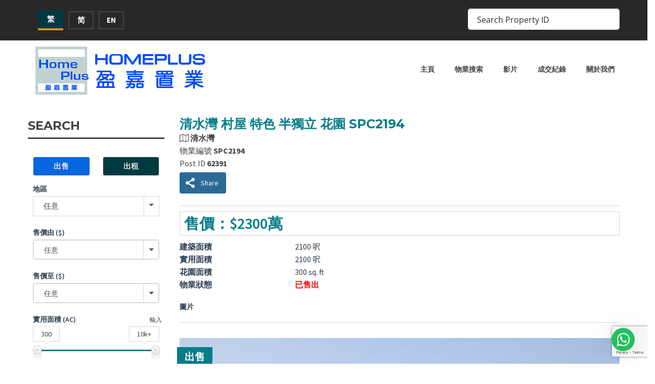

--- FILE ---
content_type: text/html; charset=UTF-8
request_url: https://homeplus.hk/properties/clearwaterbay-decor-spacious-village-house-spc2194/
body_size: 40740
content:
<!doctype html>
<html class="no-js" lang="zh-hant" prefix="og: http://ogp.me/ns#">
<head>
  <meta charset="UTF-8"/>
  <meta name="description" content="Your Satisfaction Our Expectation">
  <!--[if IE]>
  <meta http-equiv="X-UA-Compatible" content="IE=9,chrome=1">
  <![endif]-->
  <meta name="viewport" content="width=device-width, initial-scale=1, user-scalable=0">
  <meta name="format-detection" content="telephone=no">
      <link rel="pingback" href="https://homeplus.hk/xmlrpc.php"/>
    <meta name='robots' content='index, follow, max-image-preview:large, max-snippet:-1, max-video-preview:-1' />

<!-- Easy Social Share Buttons for WordPress v.10.5 https://socialsharingplugin.com -->
<!-- / Easy Social Share Buttons for WordPress -->

	<!-- This site is optimized with the Yoast SEO Premium plugin v19.5 (Yoast SEO v19.11) - https://yoast.com/wordpress/plugins/seo/ -->
	<title>清水灣 村屋 特色 半獨立 花園 SPC2194 | Homeplus 盈嘉置業</title>
<link data-rocket-preload as="style" href="https://fonts.googleapis.com/css?family=Montserrat%3A400%2C700%7CSource%20Sans%20Pro%3A200%2C400%2C600%2C700%2C900%2C400italic%2C700italic%26amp%3Bsubset%3Dlatin%2Clatin-ext&#038;display=swap" rel="preload">
<link href="https://fonts.googleapis.com/css?family=Montserrat%3A400%2C700%7CSource%20Sans%20Pro%3A200%2C400%2C600%2C700%2C900%2C400italic%2C700italic%26amp%3Bsubset%3Dlatin%2Clatin-ext&#038;display=swap" media="print" onload="this.media=&#039;all&#039;" rel="stylesheet">
<noscript><link rel="stylesheet" href="https://fonts.googleapis.com/css?family=Montserrat%3A400%2C700%7CSource%20Sans%20Pro%3A200%2C400%2C600%2C700%2C900%2C400italic%2C700italic%26amp%3Bsubset%3Dlatin%2Clatin-ext&#038;display=swap"></noscript>
	<meta name="description" content="清水灣 村屋 特色 半獨立 花園 SPC2194 | 效區地段 特色裝修 兩套兩睡 前後花園" />
	<link rel="canonical" href="https://homeplus.hk/properties/clearwaterbay-decor-spacious-village-house-spc2194/" />
	<meta property="og:locale" content="zh_TW" />
	<meta property="og:type" content="article" />
	<meta property="og:title" content="清水灣 村屋 特色 半獨立 花園 SPC2194 | Homeplus 盈嘉置業" />
	<meta property="og:description" content="清水灣 村屋 特色 半獨立 花園 SPC2194 | 效區地段 特色裝修 兩套兩睡 前後花園" />
	<meta property="og:url" content="https://homeplus.hk/properties/clearwaterbay-decor-spacious-village-house-spc2194/" />
	<meta property="og:site_name" content="Homeplus" />
	<meta property="article:publisher" content="https://www.facebook.com/homeplus.hk" />
	<meta property="article:modified_time" content="2023-04-04T14:45:05+00:00" />
	<meta name="twitter:card" content="summary_large_image" />
	<meta name="twitter:title" content="清水灣 村屋 特色 半獨立 花園 SPC2194 | Homeplus 盈嘉置業" />
	<meta name="twitter:description" content="清水灣 村屋 特色 半獨立 花園 SPC2194 | 效區地段 特色裝修 兩套兩睡 前後花園" />
	<meta name="twitter:label1" content="Est. reading time" />
	<meta name="twitter:data1" content="1 分鐘" />
	<script type="application/ld+json" class="yoast-schema-graph">{"@context":"https://schema.org","@graph":[{"@type":["WebPage","RealEstateListing"],"@id":"https://homeplus.hk/properties/clearwaterbay-decor-spacious-village-house-spc2194/","url":"https://homeplus.hk/properties/clearwaterbay-decor-spacious-village-house-spc2194/","name":"清水灣 村屋 特色 半獨立 花園 SPC2194 | Homeplus 盈嘉置業","isPartOf":{"@id":"https://homeplus.hk/#website"},"datePublished":"2019-12-06T21:32:22+00:00","dateModified":"2023-04-04T14:45:05+00:00","description":"清水灣 村屋 特色 半獨立 花園 SPC2194 | 效區地段 特色裝修 兩套兩睡 前後花園","breadcrumb":{"@id":"https://homeplus.hk/properties/clearwaterbay-decor-spacious-village-house-spc2194/#breadcrumb"},"inLanguage":"zh-TW","potentialAction":[{"@type":"ReadAction","target":["https://homeplus.hk/properties/clearwaterbay-decor-spacious-village-house-spc2194/"]}]},{"@type":"BreadcrumbList","@id":"https://homeplus.hk/properties/clearwaterbay-decor-spacious-village-house-spc2194/#breadcrumb","itemListElement":[{"@type":"ListItem","position":1,"name":"Home","item":"https://homeplus.hk/"},{"@type":"ListItem","position":2,"name":"物業","item":"https://homeplus.hk/properties/"},{"@type":"ListItem","position":3,"name":"清水灣 村屋 特色 半獨立 花園 SPC2194"}]},{"@type":"WebSite","@id":"https://homeplus.hk/#website","url":"https://homeplus.hk/","name":"Homeplus","description":"Your Satisfaction Our Expectation","publisher":{"@id":"https://homeplus.hk/#organization"},"potentialAction":[{"@type":"SearchAction","target":{"@type":"EntryPoint","urlTemplate":"https://homeplus.hk/?s={search_term_string}"},"query-input":"required name=search_term_string"}],"inLanguage":"zh-TW"},{"@type":"Organization","@id":"https://homeplus.hk/#organization","name":"盈嘉置業 Homeplus Property Consultant Limited","url":"https://homeplus.hk/","logo":{"@type":"ImageObject","inLanguage":"zh-TW","@id":"https://homeplus.hk/#/schema/logo/image/","url":"https://homeplus.hk/wp-content/uploads/2019/10/Homeplus-logo-small-png.png","contentUrl":"https://homeplus.hk/wp-content/uploads/2019/10/Homeplus-logo-small-png.png","width":200,"height":206,"caption":"盈嘉置業 Homeplus Property Consultant Limited"},"image":{"@id":"https://homeplus.hk/#/schema/logo/image/"},"sameAs":["https://www.youtube.com/channel/UCepUQ7H38_KM6d7b4DNRyiw","https://www.facebook.com/homeplus.hk"]}]}</script>
	<!-- / Yoast SEO Premium plugin. -->


<link rel='dns-prefetch' href='//www.google.com' />
<link rel='dns-prefetch' href='//www.googletagmanager.com' />
<link rel='dns-prefetch' href='//maps.google.com' />
<link rel='dns-prefetch' href='//fonts.googleapis.com' />
<link href='https://fonts.gstatic.com' crossorigin rel='preconnect' />
<link rel="alternate" type="application/rss+xml" title="訂閱《Homeplus》&raquo; 資訊提供" href="https://homeplus.hk/feed/" />
<link rel="alternate" type="application/rss+xml" title="訂閱《Homeplus》&raquo; 留言的資訊提供" href="https://homeplus.hk/comments/feed/" />
<link rel="alternate" type="application/rss+xml" title="訂閱《Homeplus 》&raquo;〈清水灣 村屋 特色 半獨立 花園 SPC2194〉留言的資訊提供" href="https://homeplus.hk/properties/clearwaterbay-decor-spacious-village-house-spc2194/feed/" />
<style type="text/css">
img.wp-smiley,
img.emoji {
	display: inline !important;
	border: none !important;
	box-shadow: none !important;
	height: 1em !important;
	width: 1em !important;
	margin: 0 0.07em !important;
	vertical-align: -0.1em !important;
	background: none !important;
	padding: 0 !important;
}
</style>
	<link rel='stylesheet' id='la-icon-maneger-style-css'  href='https://homeplus.hk/wp-content/uploads/la_icon_sets/style.min.css?ver=5.9.12' type='text/css' media='all' />
<link rel='stylesheet' id='wp-block-library-css'  href='https://homeplus.hk/wp-includes/css/dist/block-library/style.min.css?ver=5.9.12' type='text/css' media='all' />
<style id='global-styles-inline-css' type='text/css'>
body{--wp--preset--color--black: #000000;--wp--preset--color--cyan-bluish-gray: #abb8c3;--wp--preset--color--white: #ffffff;--wp--preset--color--pale-pink: #f78da7;--wp--preset--color--vivid-red: #cf2e2e;--wp--preset--color--luminous-vivid-orange: #ff6900;--wp--preset--color--luminous-vivid-amber: #fcb900;--wp--preset--color--light-green-cyan: #7bdcb5;--wp--preset--color--vivid-green-cyan: #00d084;--wp--preset--color--pale-cyan-blue: #8ed1fc;--wp--preset--color--vivid-cyan-blue: #0693e3;--wp--preset--color--vivid-purple: #9b51e0;--wp--preset--gradient--vivid-cyan-blue-to-vivid-purple: linear-gradient(135deg,rgba(6,147,227,1) 0%,rgb(155,81,224) 100%);--wp--preset--gradient--light-green-cyan-to-vivid-green-cyan: linear-gradient(135deg,rgb(122,220,180) 0%,rgb(0,208,130) 100%);--wp--preset--gradient--luminous-vivid-amber-to-luminous-vivid-orange: linear-gradient(135deg,rgba(252,185,0,1) 0%,rgba(255,105,0,1) 100%);--wp--preset--gradient--luminous-vivid-orange-to-vivid-red: linear-gradient(135deg,rgba(255,105,0,1) 0%,rgb(207,46,46) 100%);--wp--preset--gradient--very-light-gray-to-cyan-bluish-gray: linear-gradient(135deg,rgb(238,238,238) 0%,rgb(169,184,195) 100%);--wp--preset--gradient--cool-to-warm-spectrum: linear-gradient(135deg,rgb(74,234,220) 0%,rgb(151,120,209) 20%,rgb(207,42,186) 40%,rgb(238,44,130) 60%,rgb(251,105,98) 80%,rgb(254,248,76) 100%);--wp--preset--gradient--blush-light-purple: linear-gradient(135deg,rgb(255,206,236) 0%,rgb(152,150,240) 100%);--wp--preset--gradient--blush-bordeaux: linear-gradient(135deg,rgb(254,205,165) 0%,rgb(254,45,45) 50%,rgb(107,0,62) 100%);--wp--preset--gradient--luminous-dusk: linear-gradient(135deg,rgb(255,203,112) 0%,rgb(199,81,192) 50%,rgb(65,88,208) 100%);--wp--preset--gradient--pale-ocean: linear-gradient(135deg,rgb(255,245,203) 0%,rgb(182,227,212) 50%,rgb(51,167,181) 100%);--wp--preset--gradient--electric-grass: linear-gradient(135deg,rgb(202,248,128) 0%,rgb(113,206,126) 100%);--wp--preset--gradient--midnight: linear-gradient(135deg,rgb(2,3,129) 0%,rgb(40,116,252) 100%);--wp--preset--duotone--dark-grayscale: url('#wp-duotone-dark-grayscale');--wp--preset--duotone--grayscale: url('#wp-duotone-grayscale');--wp--preset--duotone--purple-yellow: url('#wp-duotone-purple-yellow');--wp--preset--duotone--blue-red: url('#wp-duotone-blue-red');--wp--preset--duotone--midnight: url('#wp-duotone-midnight');--wp--preset--duotone--magenta-yellow: url('#wp-duotone-magenta-yellow');--wp--preset--duotone--purple-green: url('#wp-duotone-purple-green');--wp--preset--duotone--blue-orange: url('#wp-duotone-blue-orange');--wp--preset--font-size--small: 13px;--wp--preset--font-size--medium: 20px;--wp--preset--font-size--large: 36px;--wp--preset--font-size--x-large: 42px;}.has-black-color{color: var(--wp--preset--color--black) !important;}.has-cyan-bluish-gray-color{color: var(--wp--preset--color--cyan-bluish-gray) !important;}.has-white-color{color: var(--wp--preset--color--white) !important;}.has-pale-pink-color{color: var(--wp--preset--color--pale-pink) !important;}.has-vivid-red-color{color: var(--wp--preset--color--vivid-red) !important;}.has-luminous-vivid-orange-color{color: var(--wp--preset--color--luminous-vivid-orange) !important;}.has-luminous-vivid-amber-color{color: var(--wp--preset--color--luminous-vivid-amber) !important;}.has-light-green-cyan-color{color: var(--wp--preset--color--light-green-cyan) !important;}.has-vivid-green-cyan-color{color: var(--wp--preset--color--vivid-green-cyan) !important;}.has-pale-cyan-blue-color{color: var(--wp--preset--color--pale-cyan-blue) !important;}.has-vivid-cyan-blue-color{color: var(--wp--preset--color--vivid-cyan-blue) !important;}.has-vivid-purple-color{color: var(--wp--preset--color--vivid-purple) !important;}.has-black-background-color{background-color: var(--wp--preset--color--black) !important;}.has-cyan-bluish-gray-background-color{background-color: var(--wp--preset--color--cyan-bluish-gray) !important;}.has-white-background-color{background-color: var(--wp--preset--color--white) !important;}.has-pale-pink-background-color{background-color: var(--wp--preset--color--pale-pink) !important;}.has-vivid-red-background-color{background-color: var(--wp--preset--color--vivid-red) !important;}.has-luminous-vivid-orange-background-color{background-color: var(--wp--preset--color--luminous-vivid-orange) !important;}.has-luminous-vivid-amber-background-color{background-color: var(--wp--preset--color--luminous-vivid-amber) !important;}.has-light-green-cyan-background-color{background-color: var(--wp--preset--color--light-green-cyan) !important;}.has-vivid-green-cyan-background-color{background-color: var(--wp--preset--color--vivid-green-cyan) !important;}.has-pale-cyan-blue-background-color{background-color: var(--wp--preset--color--pale-cyan-blue) !important;}.has-vivid-cyan-blue-background-color{background-color: var(--wp--preset--color--vivid-cyan-blue) !important;}.has-vivid-purple-background-color{background-color: var(--wp--preset--color--vivid-purple) !important;}.has-black-border-color{border-color: var(--wp--preset--color--black) !important;}.has-cyan-bluish-gray-border-color{border-color: var(--wp--preset--color--cyan-bluish-gray) !important;}.has-white-border-color{border-color: var(--wp--preset--color--white) !important;}.has-pale-pink-border-color{border-color: var(--wp--preset--color--pale-pink) !important;}.has-vivid-red-border-color{border-color: var(--wp--preset--color--vivid-red) !important;}.has-luminous-vivid-orange-border-color{border-color: var(--wp--preset--color--luminous-vivid-orange) !important;}.has-luminous-vivid-amber-border-color{border-color: var(--wp--preset--color--luminous-vivid-amber) !important;}.has-light-green-cyan-border-color{border-color: var(--wp--preset--color--light-green-cyan) !important;}.has-vivid-green-cyan-border-color{border-color: var(--wp--preset--color--vivid-green-cyan) !important;}.has-pale-cyan-blue-border-color{border-color: var(--wp--preset--color--pale-cyan-blue) !important;}.has-vivid-cyan-blue-border-color{border-color: var(--wp--preset--color--vivid-cyan-blue) !important;}.has-vivid-purple-border-color{border-color: var(--wp--preset--color--vivid-purple) !important;}.has-vivid-cyan-blue-to-vivid-purple-gradient-background{background: var(--wp--preset--gradient--vivid-cyan-blue-to-vivid-purple) !important;}.has-light-green-cyan-to-vivid-green-cyan-gradient-background{background: var(--wp--preset--gradient--light-green-cyan-to-vivid-green-cyan) !important;}.has-luminous-vivid-amber-to-luminous-vivid-orange-gradient-background{background: var(--wp--preset--gradient--luminous-vivid-amber-to-luminous-vivid-orange) !important;}.has-luminous-vivid-orange-to-vivid-red-gradient-background{background: var(--wp--preset--gradient--luminous-vivid-orange-to-vivid-red) !important;}.has-very-light-gray-to-cyan-bluish-gray-gradient-background{background: var(--wp--preset--gradient--very-light-gray-to-cyan-bluish-gray) !important;}.has-cool-to-warm-spectrum-gradient-background{background: var(--wp--preset--gradient--cool-to-warm-spectrum) !important;}.has-blush-light-purple-gradient-background{background: var(--wp--preset--gradient--blush-light-purple) !important;}.has-blush-bordeaux-gradient-background{background: var(--wp--preset--gradient--blush-bordeaux) !important;}.has-luminous-dusk-gradient-background{background: var(--wp--preset--gradient--luminous-dusk) !important;}.has-pale-ocean-gradient-background{background: var(--wp--preset--gradient--pale-ocean) !important;}.has-electric-grass-gradient-background{background: var(--wp--preset--gradient--electric-grass) !important;}.has-midnight-gradient-background{background: var(--wp--preset--gradient--midnight) !important;}.has-small-font-size{font-size: var(--wp--preset--font-size--small) !important;}.has-medium-font-size{font-size: var(--wp--preset--font-size--medium) !important;}.has-large-font-size{font-size: var(--wp--preset--font-size--large) !important;}.has-x-large-font-size{font-size: var(--wp--preset--font-size--x-large) !important;}
</style>
<link rel='stylesheet' id='contact-form-7-css'  href='https://homeplus.hk/wp-content/plugins/contact-form-7/includes/css/styles.css?ver=5.6.4' type='text/css' media='all' />
<link rel='stylesheet' id='lidd_mc-css'  href='https://homeplus.hk/wp-content/plugins/responsive-mortgage-calculator/css/style.css?ver=2.6.0' type='text/css' media='screen' />
<link rel='stylesheet' id='magnific-css'  href='https://homeplus.hk/wp-content/plugins/shortcode-gallery-for-matterport-showcase/magnific.css?ver=1.1.0' type='text/css' media='all' />
<link rel='stylesheet' id='wp-matterport-css'  href='https://homeplus.hk/wp-content/plugins/shortcode-gallery-for-matterport-showcase/wp-matterport.css?ver=2.2.2' type='text/css' media='all' />
<link rel='stylesheet' id='wpml-legacy-horizontal-list-0-css'  href='https://homeplus.hk/wp-content/plugins/sitepress-multilingual-cms/templates/language-switchers/legacy-list-horizontal/style.min.css?ver=1' type='text/css' media='all' />
<link rel='stylesheet' id='font-awesome-css'  href='https://homeplus.hk/wp-content/themes/realtyspace/public/css/font-awesome.css?ver=1625741752' type='text/css' media='all' />

<link rel='stylesheet' id='cf47rs-vendors-css'  href='https://homeplus.hk/wp-content/cache/cf47rs/vendor-default.css?ver=1625741752' type='text/css' media='all' />
<link rel='stylesheet' id='cf47rs-standartwp-css'  href='https://homeplus.hk/wp-content/themes/realtyspace/public/css/wordpress.css?ver=1625741752' type='text/css' media='all' />
<link rel='stylesheet' id='cf47rs-theme-css'  href='https://homeplus.hk/wp-content/cache/cf47rs/theme-default.css?ver=1625741752' type='text/css' media='all' />
<style id='cf47rs-theme-inline-css' type='text/css'>
.banner__arrow-circle {display:none;}
.banner__arrow-end {display:none;}
.banner__arrow
{display:none;}
.widget--gray {background:transparent;}
.properties--sidebar .properties__thumb {width:40%;}

.banner__title {
		font-size:80px;
		text-shadow: 0 0 0.1em #000, 0 0 0.1em #000, 0 0 0.1em #000;
}
.banner__subtitle  {
		text-shadow: 2px 2px 5px black;
}
.js-contract-switch .active {
		background:#047d8a;
}
.properties__offer {
		min-height:55px
}
.hover-default .item-photo__hover {
		background:transparent;
}
.properties--grid .properties__item:hover .properties__info {
		background:transparent;
}

.properties--grid .properties__item:hover .properties__address {
		color:#006c8c;
}
.avc_visit_counter_front {
}

.dl-table dt {
	width: 50%;
}

.dl-table dd {
	width: 50%;
}

.form__buttons--double .form__submit, .form__buttons--double .comment-form .submit, .comment-form .form__buttons--double .submit {
		width:45%
}

.properties--sidebar .properties__thumb {
		width:100%;
}


</style>
<link rel='stylesheet' id='cf47rs-child-stylesheet-css'  href='https://homeplus.hk/wp-content/themes/realtyspace-child/style.css?ver=1687449509' type='text/css' media='all' />
<link rel='stylesheet' id='subscribe-forms-css-css'  href='https://homeplus.hk/wp-content/plugins/easy-social-share-buttons3/assets/modules/subscribe-forms.min.css?ver=10.5' type='text/css' media='all' />
<link rel='stylesheet' id='easy-social-share-buttons-css'  href='https://homeplus.hk/wp-content/plugins/easy-social-share-buttons3/assets/css/easy-social-share-buttons.min.css?ver=10.5' type='text/css' media='all' />
<link rel='stylesheet' id='wecreativez-core-fonts-css'  href='https://homeplus.hk/wp-content/plugins/wordpress-whatsapp-support/plugin-core/assets/css/wecreativez-core-fonts.css?ver=4.7.0' type='text/css' media='all' />
<link rel='stylesheet' id='wws-public-style-css'  href='https://homeplus.hk/wp-content/plugins/wordpress-whatsapp-support/assets/css/wws-public-style.css?ver=1.8.1' type='text/css' media='all' />
<style id='wws-public-style-inline-css' type='text/css'>
.wws--bg-color {
            background-color: #22C15E;
        }.wws--text-color {
                color: #ffffff;
        }.wws-popup__open-btn {
                font-size: 30px;
                border-radius: 50%;
                display: inline-block;
                margin-top: 14px;
                cursor: pointer;
                width: 46px;
                height: 46px;
                position: relative;
                font-family: Arial, Helvetica, sans-serif;
            }
            .wws-popup__open-icon {
                position: absolute;
                top: 50%;
                left: 50%;
                transform: translate(-50%, -50%);
            }.wws-popup-container--position { 
                    right: 25px; 
                    bottom: 25px; 
                }
                .wws-popup__open-btn { float: right; }
                .wws-gradient--position {
                  bottom: 0;
                  right: 0;
                  background: radial-gradient(ellipse at bottom right, rgba(29, 39, 54, 0.2) 0, rgba(29, 39, 54, 0) 72%);
                }
</style>
<link rel='stylesheet' id='wws-public-template-css'  href='https://homeplus.hk/wp-content/plugins/wordpress-whatsapp-support/assets/css/wws-public-template-4.css?ver=1.8.1' type='text/css' media='all' />
<link rel='stylesheet' id='call-now-button-modern-style-css'  href='https://homeplus.hk/wp-content/plugins/call-now-button/resources/style/modern.css?ver=1.5.1' type='text/css' media='all' />
<script type='text/javascript' id='wpml-cookie-js-extra'>
/* <![CDATA[ */
var wpml_cookies = {"wp-wpml_current_language":{"value":"zh-hant","expires":1,"path":"\/"}};
var wpml_cookies = {"wp-wpml_current_language":{"value":"zh-hant","expires":1,"path":"\/"}};
/* ]]> */
</script>
<script type='text/javascript' src='https://homeplus.hk/wp-content/plugins/sitepress-multilingual-cms/res/js/cookies/language-cookie.js?ver=481990' id='wpml-cookie-js'></script>
<script type='text/javascript' src='https://homeplus.hk/wp-content/plugins/superfly-menu/includes/vendor/looks_awesome/icon_manager/js/md5.js?ver=1.0,0' id='la-icon-manager-md5-js'></script>
<script type='text/javascript' src='https://homeplus.hk/wp-content/plugins/superfly-menu/includes/vendor/looks_awesome/icon_manager/js/util.js?ver=1.0,0' id='la-icon-manager-util-js'></script>
<script type='text/javascript' id='image-watermark-no-right-click-js-before'>
var iwArgsNoRightClick = {"rightclick":"Y","draganddrop":"N"};
</script>
<script type='text/javascript' src='https://homeplus.hk/wp-content/plugins/image-watermark/js/no-right-click.js?ver=1.8.0' id='image-watermark-no-right-click-js'></script>
<script type='text/javascript' src='https://homeplus.hk/wp-includes/js/jquery/jquery.min.js?ver=3.6.0' id='jquery-core-js'></script>
<script type='text/javascript' src='https://homeplus.hk/wp-includes/js/jquery/jquery-migrate.min.js?ver=3.3.2' id='jquery-migrate-js'></script>
<script type='text/javascript' src='//homeplus.hk/wp-content/plugins/revslider/sr6/assets/js/rbtools.min.js?ver=6.7.29' async id='tp-tools-js'></script>
<script type='text/javascript' src='//homeplus.hk/wp-content/plugins/revslider/sr6/assets/js/rs6.min.js?ver=6.7.34' async id='revmin-js'></script>

<!-- Google tag (gtag.js) snippet added by Site Kit -->
<!-- Google Analytics snippet added by Site Kit -->
<script type='text/javascript' src='https://www.googletagmanager.com/gtag/js?id=G-Z23RVZG35H' id='google_gtagjs-js' async></script>
<script type='text/javascript' id='google_gtagjs-js-after'>
window.dataLayer = window.dataLayer || [];function gtag(){dataLayer.push(arguments);}
gtag("set","linker",{"domains":["homeplus.hk"]});
gtag("js", new Date());
gtag("set", "developer_id.dZTNiMT", true);
gtag("config", "G-Z23RVZG35H");
</script>
<script></script><script id="essb-inline-js"></script><link rel="https://api.w.org/" href="https://homeplus.hk/wp-json/" /><link rel="EditURI" type="application/rsd+xml" title="RSD" href="https://homeplus.hk/xmlrpc.php?rsd" />
<link rel="wlwmanifest" type="application/wlwmanifest+xml" href="https://homeplus.hk/wp-includes/wlwmanifest.xml" /> 
<meta name="generator" content="WordPress 5.9.12" />
<link rel='shortlink' href='https://homeplus.hk/?p=62391' />
<link rel="alternate" type="application/json+oembed" href="https://homeplus.hk/wp-json/oembed/1.0/embed?url=https%3A%2F%2Fhomeplus.hk%2Fproperties%2Fclearwaterbay-decor-spacious-village-house-spc2194%2F" />
<link rel="alternate" type="text/xml+oembed" href="https://homeplus.hk/wp-json/oembed/1.0/embed?url=https%3A%2F%2Fhomeplus.hk%2Fproperties%2Fclearwaterbay-decor-spacious-village-house-spc2194%2F&#038;format=xml" />
<meta name="generator" content="WPML ver:4.8.1 stt:59,61,1;" />
<meta name="generator" content="Site Kit by Google 1.161.0" /><meta name="generator" content="Powered by WPBakery Page Builder - drag and drop page builder for WordPress."/>
<style type="text/css">.broken_link, a.broken_link {
	text-decoration: line-through;
}</style><meta property="og:type" content="website">
<meta property="og:title" content="清水灣 村屋 特色 半獨立 花園 SPC2194">
<meta property="og:url" content="https://homeplus.hk/properties/clearwaterbay-decor-spacious-village-house-spc2194/">
<meta property="og:image" content="https://homeplus.hk/wp-content/uploads/2019/12/10141-thickbox_default-540x360.jpg">

<meta name="twitter:title" content="清水灣 村屋 特色 半獨立 花園 SPC2194">
<meta name="twitter:card" content="summary_large_image">
<meta name="twitter:image" content="https://homeplus.hk/wp-content/uploads/2019/12/10141-thickbox_default-540x360.jpg">
<meta name="generator" content="Powered by Slider Revolution 6.7.34 - responsive, Mobile-Friendly Slider Plugin for WordPress with comfortable drag and drop interface." />
<link rel="icon" href="https://homeplus.hk/wp-content/uploads/2019/03/favicon.ico" sizes="32x32" />
<link rel="icon" href="https://homeplus.hk/wp-content/uploads/2019/03/favicon.ico" sizes="192x192" />
<link rel="apple-touch-icon" href="https://homeplus.hk/wp-content/uploads/2019/03/favicon.ico" />
<meta name="msapplication-TileImage" content="https://homeplus.hk/wp-content/uploads/2019/03/favicon.ico" />
<script>function setREVStartSize(e){
			//window.requestAnimationFrame(function() {
				window.RSIW = window.RSIW===undefined ? window.innerWidth : window.RSIW;
				window.RSIH = window.RSIH===undefined ? window.innerHeight : window.RSIH;
				try {
					var pw = document.getElementById(e.c).parentNode.offsetWidth,
						newh;
					pw = pw===0 || isNaN(pw) || (e.l=="fullwidth" || e.layout=="fullwidth") ? window.RSIW : pw;
					e.tabw = e.tabw===undefined ? 0 : parseInt(e.tabw);
					e.thumbw = e.thumbw===undefined ? 0 : parseInt(e.thumbw);
					e.tabh = e.tabh===undefined ? 0 : parseInt(e.tabh);
					e.thumbh = e.thumbh===undefined ? 0 : parseInt(e.thumbh);
					e.tabhide = e.tabhide===undefined ? 0 : parseInt(e.tabhide);
					e.thumbhide = e.thumbhide===undefined ? 0 : parseInt(e.thumbhide);
					e.mh = e.mh===undefined || e.mh=="" || e.mh==="auto" ? 0 : parseInt(e.mh,0);
					if(e.layout==="fullscreen" || e.l==="fullscreen")
						newh = Math.max(e.mh,window.RSIH);
					else{
						e.gw = Array.isArray(e.gw) ? e.gw : [e.gw];
						for (var i in e.rl) if (e.gw[i]===undefined || e.gw[i]===0) e.gw[i] = e.gw[i-1];
						e.gh = e.el===undefined || e.el==="" || (Array.isArray(e.el) && e.el.length==0)? e.gh : e.el;
						e.gh = Array.isArray(e.gh) ? e.gh : [e.gh];
						for (var i in e.rl) if (e.gh[i]===undefined || e.gh[i]===0) e.gh[i] = e.gh[i-1];
											
						var nl = new Array(e.rl.length),
							ix = 0,
							sl;
						e.tabw = e.tabhide>=pw ? 0 : e.tabw;
						e.thumbw = e.thumbhide>=pw ? 0 : e.thumbw;
						e.tabh = e.tabhide>=pw ? 0 : e.tabh;
						e.thumbh = e.thumbhide>=pw ? 0 : e.thumbh;
						for (var i in e.rl) nl[i] = e.rl[i]<window.RSIW ? 0 : e.rl[i];
						sl = nl[0];
						for (var i in nl) if (sl>nl[i] && nl[i]>0) { sl = nl[i]; ix=i;}
						var m = pw>(e.gw[ix]+e.tabw+e.thumbw) ? 1 : (pw-(e.tabw+e.thumbw)) / (e.gw[ix]);
						newh =  (e.gh[ix] * m) + (e.tabh + e.thumbh);
					}
					var el = document.getElementById(e.c);
					if (el!==null && el) el.style.height = newh+"px";
					el = document.getElementById(e.c+"_wrapper");
					if (el!==null && el) {
						el.style.height = newh+"px";
						el.style.display = "block";
					}
				} catch(e){
					console.log("Failure at Presize of Slider:" + e)
				}
			//});
		  };</script>
<style id="kirki-inline-styles">body{background-color:#ffffff;font-size:14px;color:#2c3e50;}.site--main .property,.site--main .site__main{padding-left:0px;padding-right:0px;padding-top:0px;padding-bottom:0px;}.widget--landing:not(.widget--feature) .widget__headline{font-size:18px;text-align:center;text-transform:none;color:#2c3e50;}.header:not(.header--overlay){background-color:#282828;}.navbar:not(.navbar--overlay):not(.header-fixed){background-color:#ffffff;}.navbar.header-fixed{background-color:#ffffff;}.navbar__brand{width:350px;}.header__logo{width:150px;}.footer{background-color:#282828;}.hero-unit__page .banner--subpage .banner__title{font-family:Source Sans Pro;font-size:100px;font-weight:bold;color:#FFFFFF;}.hero-unit__page .banner--subpage .banner__subtitle{font-family:Source Sans Pro;font-size:24px;font-weight:bold;color:#FFFFFF;}.hero-unit__post_archive .banner--subpage .banner__title{font-family:Source Sans Pro;font-size:100px;font-weight:bold;color:#FFFFFF;}.hero-unit__post_archive .banner--subpage .banner__subtitle{font-family:Source Sans Pro;font-size:24px;font-weight:bold;color:#FFFFFF;}.hero-unit__post .banner--subpage .banner__title{font-family:Source Sans Pro;font-size:100px;font-weight:bold;color:#FFFFFF;}.hero-unit__post .banner--subpage .banner__subtitle{font-family:Source Sans Pro;font-size:24px;font-weight:bold;color:#FFFFFF;}.hero-unit__testimonial_archive .banner--subpage .banner__title{font-family:Source Sans Pro;font-size:100px;font-weight:bold;color:#FFFFFF;}.hero-unit__testimonial_archive .banner--subpage .banner__subtitle{font-family:Source Sans Pro;font-size:24px;font-weight:bold;color:#FFFFFF;}.hero-unit__testimonial_post .banner--subpage .banner__title{font-family:Source Sans Pro;font-size:100px;font-weight:bold;color:#FFFFFF;}.hero-unit__testimonial_post .banner--subpage .banner__subtitle{font-family:Source Sans Pro;font-size:24px;font-weight:bold;color:#FFFFFF;}.hero-unit__property_archive .banner--subpage .banner__title{font-family:Source Sans Pro;font-size:100px;font-weight:bold;color:#FFFFFF;}.hero-unit__property_archive .banner--subpage .banner__subtitle{font-family:Source Sans Pro;font-size:24px;font-weight:bold;color:#FFFFFF;}.hero-unit__property_post .banner--subpage .banner__title{font-family:Source Sans Pro;font-size:100px;font-weight:bold;color:#FFFFFF;}.hero-unit__property_post .banner--subpage .banner__subtitle{font-family:Source Sans Pro;font-size:24px;font-weight:bold;color:#FFFFFF;}.hero-unit__faq_archive .banner--subpage .banner__title{font-family:Source Sans Pro;font-size:100px;font-weight:bold;color:#FFFFFF;}.hero-unit__faq_archive .banner--subpage .banner__subtitle{font-family:Source Sans Pro;font-size:24px;font-weight:bold;color:#FFFFFF;}.hero-unit__faq .banner--subpage .banner__title{font-family:Source Sans Pro;font-size:100px;font-weight:bold;color:#FFFFFF;}.hero-unit__faq .banner--subpage .banner__subtitle{font-family:Source Sans Pro;font-size:24px;font-weight:bold;color:#FFFFFF;}.hero-unit__agent_archive .banner--subpage .banner__title{font-family:Source Sans Pro;font-size:100px;font-weight:bold;color:#FFFFFF;}.hero-unit__agent_archive .banner--subpage .banner__subtitle{font-family:Source Sans Pro;font-size:24px;font-weight:bold;color:#FFFFFF;}.hero-unit__agent_post .banner--subpage .banner__title{font-family:Source Sans Pro;font-size:100px;font-weight:bold;color:#FFFFFF;}.hero-unit__agent_post .banner--subpage .banner__subtitle{font-family:Source Sans Pro;font-size:24px;font-weight:bold;color:#FFFFFF;}.feature,.widget--cz.widget--feature{background-color:#FFFFFF;}.widget--cz.widget--feature .widget__title{color:#0BA;}.widget--cz.widget--achievement{background-image:url("https://homeplus.hk/wp-content/themes/realtyspace/public/img/bg-achievement.jpg");}.widget--cz .gosubmit{background-image:url("https://homeplus.hk/wp-content/themes/realtyspace/public/img/bg-gosubmit.jpg");background-color:#FFF;}@media (max-width: 767px){.site-wrap{background-color:#ffffff;}}@media (min-width: 1200px){.widget--landing:not(.widget--feature) .widget__title{font-size:46px;text-align:center;text-transform:none;color:#2c3e50;}.footer .footer__wrap{padding-bottom:0px;}.widget--cz.widget--feature{background-image:url("https://homeplus.hk/wp-content/themes/realtyspace/public/img/bg-feature.jpg");}}/* cyrillic-ext */
@font-face {
  font-family: 'Source Sans Pro';
  font-style: normal;
  font-weight: 400;
  font-display: swap;
  src: url(https://homeplus.hk/wp-content/fonts/source-sans-pro/6xK3dSBYKcSV-LCoeQqfX1RYOo3qNa7lqDY.woff2) format('woff2');
  unicode-range: U+0460-052F, U+1C80-1C8A, U+20B4, U+2DE0-2DFF, U+A640-A69F, U+FE2E-FE2F;
}
/* cyrillic */
@font-face {
  font-family: 'Source Sans Pro';
  font-style: normal;
  font-weight: 400;
  font-display: swap;
  src: url(https://homeplus.hk/wp-content/fonts/source-sans-pro/6xK3dSBYKcSV-LCoeQqfX1RYOo3qPK7lqDY.woff2) format('woff2');
  unicode-range: U+0301, U+0400-045F, U+0490-0491, U+04B0-04B1, U+2116;
}
/* greek-ext */
@font-face {
  font-family: 'Source Sans Pro';
  font-style: normal;
  font-weight: 400;
  font-display: swap;
  src: url(https://homeplus.hk/wp-content/fonts/source-sans-pro/6xK3dSBYKcSV-LCoeQqfX1RYOo3qNK7lqDY.woff2) format('woff2');
  unicode-range: U+1F00-1FFF;
}
/* greek */
@font-face {
  font-family: 'Source Sans Pro';
  font-style: normal;
  font-weight: 400;
  font-display: swap;
  src: url(https://homeplus.hk/wp-content/fonts/source-sans-pro/6xK3dSBYKcSV-LCoeQqfX1RYOo3qO67lqDY.woff2) format('woff2');
  unicode-range: U+0370-0377, U+037A-037F, U+0384-038A, U+038C, U+038E-03A1, U+03A3-03FF;
}
/* vietnamese */
@font-face {
  font-family: 'Source Sans Pro';
  font-style: normal;
  font-weight: 400;
  font-display: swap;
  src: url(https://homeplus.hk/wp-content/fonts/source-sans-pro/6xK3dSBYKcSV-LCoeQqfX1RYOo3qN67lqDY.woff2) format('woff2');
  unicode-range: U+0102-0103, U+0110-0111, U+0128-0129, U+0168-0169, U+01A0-01A1, U+01AF-01B0, U+0300-0301, U+0303-0304, U+0308-0309, U+0323, U+0329, U+1EA0-1EF9, U+20AB;
}
/* latin-ext */
@font-face {
  font-family: 'Source Sans Pro';
  font-style: normal;
  font-weight: 400;
  font-display: swap;
  src: url(https://homeplus.hk/wp-content/fonts/source-sans-pro/6xK3dSBYKcSV-LCoeQqfX1RYOo3qNq7lqDY.woff2) format('woff2');
  unicode-range: U+0100-02BA, U+02BD-02C5, U+02C7-02CC, U+02CE-02D7, U+02DD-02FF, U+0304, U+0308, U+0329, U+1D00-1DBF, U+1E00-1E9F, U+1EF2-1EFF, U+2020, U+20A0-20AB, U+20AD-20C0, U+2113, U+2C60-2C7F, U+A720-A7FF;
}
/* latin */
@font-face {
  font-family: 'Source Sans Pro';
  font-style: normal;
  font-weight: 400;
  font-display: swap;
  src: url(https://homeplus.hk/wp-content/fonts/source-sans-pro/6xK3dSBYKcSV-LCoeQqfX1RYOo3qOK7l.woff2) format('woff2');
  unicode-range: U+0000-00FF, U+0131, U+0152-0153, U+02BB-02BC, U+02C6, U+02DA, U+02DC, U+0304, U+0308, U+0329, U+2000-206F, U+20AC, U+2122, U+2191, U+2193, U+2212, U+2215, U+FEFF, U+FFFD;
}
/* cyrillic-ext */
@font-face {
  font-family: 'Source Sans Pro';
  font-style: normal;
  font-weight: 600;
  font-display: swap;
  src: url(https://homeplus.hk/wp-content/fonts/source-sans-pro/6xKydSBYKcSV-LCoeQqfX1RYOo3i54rwmhduz8A.woff2) format('woff2');
  unicode-range: U+0460-052F, U+1C80-1C8A, U+20B4, U+2DE0-2DFF, U+A640-A69F, U+FE2E-FE2F;
}
/* cyrillic */
@font-face {
  font-family: 'Source Sans Pro';
  font-style: normal;
  font-weight: 600;
  font-display: swap;
  src: url(https://homeplus.hk/wp-content/fonts/source-sans-pro/6xKydSBYKcSV-LCoeQqfX1RYOo3i54rwkxduz8A.woff2) format('woff2');
  unicode-range: U+0301, U+0400-045F, U+0490-0491, U+04B0-04B1, U+2116;
}
/* greek-ext */
@font-face {
  font-family: 'Source Sans Pro';
  font-style: normal;
  font-weight: 600;
  font-display: swap;
  src: url(https://homeplus.hk/wp-content/fonts/source-sans-pro/6xKydSBYKcSV-LCoeQqfX1RYOo3i54rwmxduz8A.woff2) format('woff2');
  unicode-range: U+1F00-1FFF;
}
/* greek */
@font-face {
  font-family: 'Source Sans Pro';
  font-style: normal;
  font-weight: 600;
  font-display: swap;
  src: url(https://homeplus.hk/wp-content/fonts/source-sans-pro/6xKydSBYKcSV-LCoeQqfX1RYOo3i54rwlBduz8A.woff2) format('woff2');
  unicode-range: U+0370-0377, U+037A-037F, U+0384-038A, U+038C, U+038E-03A1, U+03A3-03FF;
}
/* vietnamese */
@font-face {
  font-family: 'Source Sans Pro';
  font-style: normal;
  font-weight: 600;
  font-display: swap;
  src: url(https://homeplus.hk/wp-content/fonts/source-sans-pro/6xKydSBYKcSV-LCoeQqfX1RYOo3i54rwmBduz8A.woff2) format('woff2');
  unicode-range: U+0102-0103, U+0110-0111, U+0128-0129, U+0168-0169, U+01A0-01A1, U+01AF-01B0, U+0300-0301, U+0303-0304, U+0308-0309, U+0323, U+0329, U+1EA0-1EF9, U+20AB;
}
/* latin-ext */
@font-face {
  font-family: 'Source Sans Pro';
  font-style: normal;
  font-weight: 600;
  font-display: swap;
  src: url(https://homeplus.hk/wp-content/fonts/source-sans-pro/6xKydSBYKcSV-LCoeQqfX1RYOo3i54rwmRduz8A.woff2) format('woff2');
  unicode-range: U+0100-02BA, U+02BD-02C5, U+02C7-02CC, U+02CE-02D7, U+02DD-02FF, U+0304, U+0308, U+0329, U+1D00-1DBF, U+1E00-1E9F, U+1EF2-1EFF, U+2020, U+20A0-20AB, U+20AD-20C0, U+2113, U+2C60-2C7F, U+A720-A7FF;
}
/* latin */
@font-face {
  font-family: 'Source Sans Pro';
  font-style: normal;
  font-weight: 600;
  font-display: swap;
  src: url(https://homeplus.hk/wp-content/fonts/source-sans-pro/6xKydSBYKcSV-LCoeQqfX1RYOo3i54rwlxdu.woff2) format('woff2');
  unicode-range: U+0000-00FF, U+0131, U+0152-0153, U+02BB-02BC, U+02C6, U+02DA, U+02DC, U+0304, U+0308, U+0329, U+2000-206F, U+20AC, U+2122, U+2191, U+2193, U+2212, U+2215, U+FEFF, U+FFFD;
}/* latin */
@font-face {
  font-family: 'Squada One';
  font-style: normal;
  font-weight: 400;
  font-display: swap;
  src: url(https://homeplus.hk/wp-content/fonts/squada-one/BCasqZ8XsOrx4mcOk6Mtaac2WQ.woff2) format('woff2');
  unicode-range: U+0000-00FF, U+0131, U+0152-0153, U+02BB-02BC, U+02C6, U+02DA, U+02DC, U+0304, U+0308, U+0329, U+2000-206F, U+20AC, U+2122, U+2191, U+2193, U+2212, U+2215, U+FEFF, U+FFFD;
}/* cyrillic-ext */
@font-face {
  font-family: 'Source Sans Pro';
  font-style: normal;
  font-weight: 400;
  font-display: swap;
  src: url(https://homeplus.hk/wp-content/fonts/source-sans-pro/6xK3dSBYKcSV-LCoeQqfX1RYOo3qNa7lqDY.woff2) format('woff2');
  unicode-range: U+0460-052F, U+1C80-1C8A, U+20B4, U+2DE0-2DFF, U+A640-A69F, U+FE2E-FE2F;
}
/* cyrillic */
@font-face {
  font-family: 'Source Sans Pro';
  font-style: normal;
  font-weight: 400;
  font-display: swap;
  src: url(https://homeplus.hk/wp-content/fonts/source-sans-pro/6xK3dSBYKcSV-LCoeQqfX1RYOo3qPK7lqDY.woff2) format('woff2');
  unicode-range: U+0301, U+0400-045F, U+0490-0491, U+04B0-04B1, U+2116;
}
/* greek-ext */
@font-face {
  font-family: 'Source Sans Pro';
  font-style: normal;
  font-weight: 400;
  font-display: swap;
  src: url(https://homeplus.hk/wp-content/fonts/source-sans-pro/6xK3dSBYKcSV-LCoeQqfX1RYOo3qNK7lqDY.woff2) format('woff2');
  unicode-range: U+1F00-1FFF;
}
/* greek */
@font-face {
  font-family: 'Source Sans Pro';
  font-style: normal;
  font-weight: 400;
  font-display: swap;
  src: url(https://homeplus.hk/wp-content/fonts/source-sans-pro/6xK3dSBYKcSV-LCoeQqfX1RYOo3qO67lqDY.woff2) format('woff2');
  unicode-range: U+0370-0377, U+037A-037F, U+0384-038A, U+038C, U+038E-03A1, U+03A3-03FF;
}
/* vietnamese */
@font-face {
  font-family: 'Source Sans Pro';
  font-style: normal;
  font-weight: 400;
  font-display: swap;
  src: url(https://homeplus.hk/wp-content/fonts/source-sans-pro/6xK3dSBYKcSV-LCoeQqfX1RYOo3qN67lqDY.woff2) format('woff2');
  unicode-range: U+0102-0103, U+0110-0111, U+0128-0129, U+0168-0169, U+01A0-01A1, U+01AF-01B0, U+0300-0301, U+0303-0304, U+0308-0309, U+0323, U+0329, U+1EA0-1EF9, U+20AB;
}
/* latin-ext */
@font-face {
  font-family: 'Source Sans Pro';
  font-style: normal;
  font-weight: 400;
  font-display: swap;
  src: url(https://homeplus.hk/wp-content/fonts/source-sans-pro/6xK3dSBYKcSV-LCoeQqfX1RYOo3qNq7lqDY.woff2) format('woff2');
  unicode-range: U+0100-02BA, U+02BD-02C5, U+02C7-02CC, U+02CE-02D7, U+02DD-02FF, U+0304, U+0308, U+0329, U+1D00-1DBF, U+1E00-1E9F, U+1EF2-1EFF, U+2020, U+20A0-20AB, U+20AD-20C0, U+2113, U+2C60-2C7F, U+A720-A7FF;
}
/* latin */
@font-face {
  font-family: 'Source Sans Pro';
  font-style: normal;
  font-weight: 400;
  font-display: swap;
  src: url(https://homeplus.hk/wp-content/fonts/source-sans-pro/6xK3dSBYKcSV-LCoeQqfX1RYOo3qOK7l.woff2) format('woff2');
  unicode-range: U+0000-00FF, U+0131, U+0152-0153, U+02BB-02BC, U+02C6, U+02DA, U+02DC, U+0304, U+0308, U+0329, U+2000-206F, U+20AC, U+2122, U+2191, U+2193, U+2212, U+2215, U+FEFF, U+FFFD;
}
/* cyrillic-ext */
@font-face {
  font-family: 'Source Sans Pro';
  font-style: normal;
  font-weight: 600;
  font-display: swap;
  src: url(https://homeplus.hk/wp-content/fonts/source-sans-pro/6xKydSBYKcSV-LCoeQqfX1RYOo3i54rwmhduz8A.woff2) format('woff2');
  unicode-range: U+0460-052F, U+1C80-1C8A, U+20B4, U+2DE0-2DFF, U+A640-A69F, U+FE2E-FE2F;
}
/* cyrillic */
@font-face {
  font-family: 'Source Sans Pro';
  font-style: normal;
  font-weight: 600;
  font-display: swap;
  src: url(https://homeplus.hk/wp-content/fonts/source-sans-pro/6xKydSBYKcSV-LCoeQqfX1RYOo3i54rwkxduz8A.woff2) format('woff2');
  unicode-range: U+0301, U+0400-045F, U+0490-0491, U+04B0-04B1, U+2116;
}
/* greek-ext */
@font-face {
  font-family: 'Source Sans Pro';
  font-style: normal;
  font-weight: 600;
  font-display: swap;
  src: url(https://homeplus.hk/wp-content/fonts/source-sans-pro/6xKydSBYKcSV-LCoeQqfX1RYOo3i54rwmxduz8A.woff2) format('woff2');
  unicode-range: U+1F00-1FFF;
}
/* greek */
@font-face {
  font-family: 'Source Sans Pro';
  font-style: normal;
  font-weight: 600;
  font-display: swap;
  src: url(https://homeplus.hk/wp-content/fonts/source-sans-pro/6xKydSBYKcSV-LCoeQqfX1RYOo3i54rwlBduz8A.woff2) format('woff2');
  unicode-range: U+0370-0377, U+037A-037F, U+0384-038A, U+038C, U+038E-03A1, U+03A3-03FF;
}
/* vietnamese */
@font-face {
  font-family: 'Source Sans Pro';
  font-style: normal;
  font-weight: 600;
  font-display: swap;
  src: url(https://homeplus.hk/wp-content/fonts/source-sans-pro/6xKydSBYKcSV-LCoeQqfX1RYOo3i54rwmBduz8A.woff2) format('woff2');
  unicode-range: U+0102-0103, U+0110-0111, U+0128-0129, U+0168-0169, U+01A0-01A1, U+01AF-01B0, U+0300-0301, U+0303-0304, U+0308-0309, U+0323, U+0329, U+1EA0-1EF9, U+20AB;
}
/* latin-ext */
@font-face {
  font-family: 'Source Sans Pro';
  font-style: normal;
  font-weight: 600;
  font-display: swap;
  src: url(https://homeplus.hk/wp-content/fonts/source-sans-pro/6xKydSBYKcSV-LCoeQqfX1RYOo3i54rwmRduz8A.woff2) format('woff2');
  unicode-range: U+0100-02BA, U+02BD-02C5, U+02C7-02CC, U+02CE-02D7, U+02DD-02FF, U+0304, U+0308, U+0329, U+1D00-1DBF, U+1E00-1E9F, U+1EF2-1EFF, U+2020, U+20A0-20AB, U+20AD-20C0, U+2113, U+2C60-2C7F, U+A720-A7FF;
}
/* latin */
@font-face {
  font-family: 'Source Sans Pro';
  font-style: normal;
  font-weight: 600;
  font-display: swap;
  src: url(https://homeplus.hk/wp-content/fonts/source-sans-pro/6xKydSBYKcSV-LCoeQqfX1RYOo3i54rwlxdu.woff2) format('woff2');
  unicode-range: U+0000-00FF, U+0131, U+0152-0153, U+02BB-02BC, U+02C6, U+02DA, U+02DC, U+0304, U+0308, U+0329, U+2000-206F, U+20AC, U+2122, U+2191, U+2193, U+2212, U+2215, U+FEFF, U+FFFD;
}/* latin */
@font-face {
  font-family: 'Squada One';
  font-style: normal;
  font-weight: 400;
  font-display: swap;
  src: url(https://homeplus.hk/wp-content/fonts/squada-one/BCasqZ8XsOrx4mcOk6Mtaac2WQ.woff2) format('woff2');
  unicode-range: U+0000-00FF, U+0131, U+0152-0153, U+02BB-02BC, U+02C6, U+02DA, U+02DC, U+0304, U+0308, U+0329, U+2000-206F, U+20AC, U+2122, U+2191, U+2193, U+2212, U+2215, U+FEFF, U+FFFD;
}/* cyrillic-ext */
@font-face {
  font-family: 'Source Sans Pro';
  font-style: normal;
  font-weight: 400;
  font-display: swap;
  src: url(https://homeplus.hk/wp-content/fonts/source-sans-pro/6xK3dSBYKcSV-LCoeQqfX1RYOo3qNa7lqDY.woff2) format('woff2');
  unicode-range: U+0460-052F, U+1C80-1C8A, U+20B4, U+2DE0-2DFF, U+A640-A69F, U+FE2E-FE2F;
}
/* cyrillic */
@font-face {
  font-family: 'Source Sans Pro';
  font-style: normal;
  font-weight: 400;
  font-display: swap;
  src: url(https://homeplus.hk/wp-content/fonts/source-sans-pro/6xK3dSBYKcSV-LCoeQqfX1RYOo3qPK7lqDY.woff2) format('woff2');
  unicode-range: U+0301, U+0400-045F, U+0490-0491, U+04B0-04B1, U+2116;
}
/* greek-ext */
@font-face {
  font-family: 'Source Sans Pro';
  font-style: normal;
  font-weight: 400;
  font-display: swap;
  src: url(https://homeplus.hk/wp-content/fonts/source-sans-pro/6xK3dSBYKcSV-LCoeQqfX1RYOo3qNK7lqDY.woff2) format('woff2');
  unicode-range: U+1F00-1FFF;
}
/* greek */
@font-face {
  font-family: 'Source Sans Pro';
  font-style: normal;
  font-weight: 400;
  font-display: swap;
  src: url(https://homeplus.hk/wp-content/fonts/source-sans-pro/6xK3dSBYKcSV-LCoeQqfX1RYOo3qO67lqDY.woff2) format('woff2');
  unicode-range: U+0370-0377, U+037A-037F, U+0384-038A, U+038C, U+038E-03A1, U+03A3-03FF;
}
/* vietnamese */
@font-face {
  font-family: 'Source Sans Pro';
  font-style: normal;
  font-weight: 400;
  font-display: swap;
  src: url(https://homeplus.hk/wp-content/fonts/source-sans-pro/6xK3dSBYKcSV-LCoeQqfX1RYOo3qN67lqDY.woff2) format('woff2');
  unicode-range: U+0102-0103, U+0110-0111, U+0128-0129, U+0168-0169, U+01A0-01A1, U+01AF-01B0, U+0300-0301, U+0303-0304, U+0308-0309, U+0323, U+0329, U+1EA0-1EF9, U+20AB;
}
/* latin-ext */
@font-face {
  font-family: 'Source Sans Pro';
  font-style: normal;
  font-weight: 400;
  font-display: swap;
  src: url(https://homeplus.hk/wp-content/fonts/source-sans-pro/6xK3dSBYKcSV-LCoeQqfX1RYOo3qNq7lqDY.woff2) format('woff2');
  unicode-range: U+0100-02BA, U+02BD-02C5, U+02C7-02CC, U+02CE-02D7, U+02DD-02FF, U+0304, U+0308, U+0329, U+1D00-1DBF, U+1E00-1E9F, U+1EF2-1EFF, U+2020, U+20A0-20AB, U+20AD-20C0, U+2113, U+2C60-2C7F, U+A720-A7FF;
}
/* latin */
@font-face {
  font-family: 'Source Sans Pro';
  font-style: normal;
  font-weight: 400;
  font-display: swap;
  src: url(https://homeplus.hk/wp-content/fonts/source-sans-pro/6xK3dSBYKcSV-LCoeQqfX1RYOo3qOK7l.woff2) format('woff2');
  unicode-range: U+0000-00FF, U+0131, U+0152-0153, U+02BB-02BC, U+02C6, U+02DA, U+02DC, U+0304, U+0308, U+0329, U+2000-206F, U+20AC, U+2122, U+2191, U+2193, U+2212, U+2215, U+FEFF, U+FFFD;
}
/* cyrillic-ext */
@font-face {
  font-family: 'Source Sans Pro';
  font-style: normal;
  font-weight: 600;
  font-display: swap;
  src: url(https://homeplus.hk/wp-content/fonts/source-sans-pro/6xKydSBYKcSV-LCoeQqfX1RYOo3i54rwmhduz8A.woff2) format('woff2');
  unicode-range: U+0460-052F, U+1C80-1C8A, U+20B4, U+2DE0-2DFF, U+A640-A69F, U+FE2E-FE2F;
}
/* cyrillic */
@font-face {
  font-family: 'Source Sans Pro';
  font-style: normal;
  font-weight: 600;
  font-display: swap;
  src: url(https://homeplus.hk/wp-content/fonts/source-sans-pro/6xKydSBYKcSV-LCoeQqfX1RYOo3i54rwkxduz8A.woff2) format('woff2');
  unicode-range: U+0301, U+0400-045F, U+0490-0491, U+04B0-04B1, U+2116;
}
/* greek-ext */
@font-face {
  font-family: 'Source Sans Pro';
  font-style: normal;
  font-weight: 600;
  font-display: swap;
  src: url(https://homeplus.hk/wp-content/fonts/source-sans-pro/6xKydSBYKcSV-LCoeQqfX1RYOo3i54rwmxduz8A.woff2) format('woff2');
  unicode-range: U+1F00-1FFF;
}
/* greek */
@font-face {
  font-family: 'Source Sans Pro';
  font-style: normal;
  font-weight: 600;
  font-display: swap;
  src: url(https://homeplus.hk/wp-content/fonts/source-sans-pro/6xKydSBYKcSV-LCoeQqfX1RYOo3i54rwlBduz8A.woff2) format('woff2');
  unicode-range: U+0370-0377, U+037A-037F, U+0384-038A, U+038C, U+038E-03A1, U+03A3-03FF;
}
/* vietnamese */
@font-face {
  font-family: 'Source Sans Pro';
  font-style: normal;
  font-weight: 600;
  font-display: swap;
  src: url(https://homeplus.hk/wp-content/fonts/source-sans-pro/6xKydSBYKcSV-LCoeQqfX1RYOo3i54rwmBduz8A.woff2) format('woff2');
  unicode-range: U+0102-0103, U+0110-0111, U+0128-0129, U+0168-0169, U+01A0-01A1, U+01AF-01B0, U+0300-0301, U+0303-0304, U+0308-0309, U+0323, U+0329, U+1EA0-1EF9, U+20AB;
}
/* latin-ext */
@font-face {
  font-family: 'Source Sans Pro';
  font-style: normal;
  font-weight: 600;
  font-display: swap;
  src: url(https://homeplus.hk/wp-content/fonts/source-sans-pro/6xKydSBYKcSV-LCoeQqfX1RYOo3i54rwmRduz8A.woff2) format('woff2');
  unicode-range: U+0100-02BA, U+02BD-02C5, U+02C7-02CC, U+02CE-02D7, U+02DD-02FF, U+0304, U+0308, U+0329, U+1D00-1DBF, U+1E00-1E9F, U+1EF2-1EFF, U+2020, U+20A0-20AB, U+20AD-20C0, U+2113, U+2C60-2C7F, U+A720-A7FF;
}
/* latin */
@font-face {
  font-family: 'Source Sans Pro';
  font-style: normal;
  font-weight: 600;
  font-display: swap;
  src: url(https://homeplus.hk/wp-content/fonts/source-sans-pro/6xKydSBYKcSV-LCoeQqfX1RYOo3i54rwlxdu.woff2) format('woff2');
  unicode-range: U+0000-00FF, U+0131, U+0152-0153, U+02BB-02BC, U+02C6, U+02DA, U+02DC, U+0304, U+0308, U+0329, U+2000-206F, U+20AC, U+2122, U+2191, U+2193, U+2212, U+2215, U+FEFF, U+FFFD;
}/* latin */
@font-face {
  font-family: 'Squada One';
  font-style: normal;
  font-weight: 400;
  font-display: swap;
  src: url(https://homeplus.hk/wp-content/fonts/squada-one/BCasqZ8XsOrx4mcOk6Mtaac2WQ.woff2) format('woff2');
  unicode-range: U+0000-00FF, U+0131, U+0152-0153, U+02BB-02BC, U+02C6, U+02DA, U+02DC, U+0304, U+0308, U+0329, U+2000-206F, U+20AC, U+2122, U+2191, U+2193, U+2212, U+2215, U+FEFF, U+FFFD;
}</style><noscript><style> .wpb_animate_when_almost_visible { opacity: 1; }</style></noscript>
  <link rel="alternate" type="application/rss+xml" title="Homeplus" href="https://homeplus.hk/feed/">
<link rel="stylesheet" id="asp-basic" href="https://homeplus.hk/wp-content/cache/asp/style.basic-ho-is-po-no-da-au-se-co-au-ga-se-is.css?mq=mzlT34" media="all" /><style id='asp-instance-1'>div[id*='ajaxsearchpro1_'] div.asp_loader,div[id*='ajaxsearchpro1_'] div.asp_loader *{box-sizing:border-box !important;margin:0;padding:0;box-shadow:none}div[id*='ajaxsearchpro1_'] div.asp_loader{box-sizing:border-box;display:flex;flex:0 1 auto;flex-direction:column;flex-grow:0;flex-shrink:0;flex-basis:28px;max-width:100%;max-height:100%;align-items:center;justify-content:center}div[id*='ajaxsearchpro1_'] div.asp_loader-inner{width:100%;margin:0 auto;text-align:center;height:100%}@-webkit-keyframes rotate-simple{0%{-webkit-transform:rotate(0deg);transform:rotate(0deg)}50%{-webkit-transform:rotate(180deg);transform:rotate(180deg)}100%{-webkit-transform:rotate(360deg);transform:rotate(360deg)}}@keyframes rotate-simple{0%{-webkit-transform:rotate(0deg);transform:rotate(0deg)}50%{-webkit-transform:rotate(180deg);transform:rotate(180deg)}100%{-webkit-transform:rotate(360deg);transform:rotate(360deg)}}div[id*='ajaxsearchpro1_'] div.asp_simple-circle{margin:0;height:100%;width:100%;animation:rotate-simple 0.8s infinite linear;-webkit-animation:rotate-simple 0.8s infinite linear;border:4px solid rgb(0,0,0);border-right-color:transparent;border-radius:50%;box-sizing:border-box}div[id*='ajaxsearchprores1_'] .asp_res_loader div.asp_loader,div[id*='ajaxsearchprores1_'] .asp_res_loader div.asp_loader *{box-sizing:border-box !important;margin:0;padding:0;box-shadow:none}div[id*='ajaxsearchprores1_'] .asp_res_loader div.asp_loader{box-sizing:border-box;display:flex;flex:0 1 auto;flex-direction:column;flex-grow:0;flex-shrink:0;flex-basis:28px;max-width:100%;max-height:100%;align-items:center;justify-content:center}div[id*='ajaxsearchprores1_'] .asp_res_loader div.asp_loader-inner{width:100%;margin:0 auto;text-align:center;height:100%}@-webkit-keyframes rotate-simple{0%{-webkit-transform:rotate(0deg);transform:rotate(0deg)}50%{-webkit-transform:rotate(180deg);transform:rotate(180deg)}100%{-webkit-transform:rotate(360deg);transform:rotate(360deg)}}@keyframes rotate-simple{0%{-webkit-transform:rotate(0deg);transform:rotate(0deg)}50%{-webkit-transform:rotate(180deg);transform:rotate(180deg)}100%{-webkit-transform:rotate(360deg);transform:rotate(360deg)}}div[id*='ajaxsearchprores1_'] .asp_res_loader div.asp_simple-circle{margin:0;height:100%;width:100%;animation:rotate-simple 0.8s infinite linear;-webkit-animation:rotate-simple 0.8s infinite linear;border:4px solid rgb(0,0,0);border-right-color:transparent;border-radius:50%;box-sizing:border-box}#ajaxsearchpro1_1 div.asp_loader,#ajaxsearchpro1_2 div.asp_loader,#ajaxsearchpro1_1 div.asp_loader *,#ajaxsearchpro1_2 div.asp_loader *{box-sizing:border-box !important;margin:0;padding:0;box-shadow:none}#ajaxsearchpro1_1 div.asp_loader,#ajaxsearchpro1_2 div.asp_loader{box-sizing:border-box;display:flex;flex:0 1 auto;flex-direction:column;flex-grow:0;flex-shrink:0;flex-basis:28px;max-width:100%;max-height:100%;align-items:center;justify-content:center}#ajaxsearchpro1_1 div.asp_loader-inner,#ajaxsearchpro1_2 div.asp_loader-inner{width:100%;margin:0 auto;text-align:center;height:100%}@-webkit-keyframes rotate-simple{0%{-webkit-transform:rotate(0deg);transform:rotate(0deg)}50%{-webkit-transform:rotate(180deg);transform:rotate(180deg)}100%{-webkit-transform:rotate(360deg);transform:rotate(360deg)}}@keyframes rotate-simple{0%{-webkit-transform:rotate(0deg);transform:rotate(0deg)}50%{-webkit-transform:rotate(180deg);transform:rotate(180deg)}100%{-webkit-transform:rotate(360deg);transform:rotate(360deg)}}#ajaxsearchpro1_1 div.asp_simple-circle,#ajaxsearchpro1_2 div.asp_simple-circle{margin:0;height:100%;width:100%;animation:rotate-simple 0.8s infinite linear;-webkit-animation:rotate-simple 0.8s infinite linear;border:4px solid rgb(0,0,0);border-right-color:transparent;border-radius:50%;box-sizing:border-box}@-webkit-keyframes asp_an_fadeInDown{0%{opacity:0;-webkit-transform:translateY(-20px)}100%{opacity:1;-webkit-transform:translateY(0)}}@keyframes asp_an_fadeInDown{0%{opacity:0;transform:translateY(-20px)}100%{opacity:1;transform:translateY(0)}}.asp_an_fadeInDown{-webkit-animation-name:asp_an_fadeInDown;animation-name:asp_an_fadeInDown}div.asp_r.asp_r_1,div.asp_r.asp_r_1 *,div.asp_m.asp_m_1,div.asp_m.asp_m_1 *,div.asp_s.asp_s_1,div.asp_s.asp_s_1 *{-webkit-box-sizing:content-box;-moz-box-sizing:content-box;-ms-box-sizing:content-box;-o-box-sizing:content-box;box-sizing:content-box;border:0;border-radius:0;text-transform:none;text-shadow:none;box-shadow:none;text-decoration:none;text-align:left;letter-spacing:normal}div.asp_r.asp_r_1,div.asp_m.asp_m_1,div.asp_s.asp_s_1{-webkit-box-sizing:border-box;-moz-box-sizing:border-box;-ms-box-sizing:border-box;-o-box-sizing:border-box;box-sizing:border-box}div.asp_r.asp_r_1,div.asp_r.asp_r_1 *,div.asp_m.asp_m_1,div.asp_m.asp_m_1 *,div.asp_s.asp_s_1,div.asp_s.asp_s_1 *{padding:0;margin:0}.wpdreams_clear{clear:both}.asp_w_container_1{width:300px}div.asp_m.asp_m_1{width:100%;height:auto;max-height:none;border-radius:5px;background:#d1eaff;margin-top:0;margin-bottom:0;background-image:-moz-radial-gradient(center,ellipse cover,rgb(255,255,255),rgb(255,255,255));background-image:-webkit-gradient(radial,center center,0px,center center,100%,rgb(255,255,255),rgb(255,255,255));background-image:-webkit-radial-gradient(center,ellipse cover,rgb(255,255,255),rgb(255,255,255));background-image:-o-radial-gradient(center,ellipse cover,rgb(255,255,255),rgb(255,255,255));background-image:-ms-radial-gradient(center,ellipse cover,rgb(255,255,255),rgb(255,255,255));background-image:radial-gradient(ellipse at center,rgb(255,255,255),rgb(255,255,255));overflow:hidden;border:1px solid rgba(228,228,228,1);border-radius:5px 5px 5px 5px;box-shadow:none}@media only screen and (max-width:640px){.asp_w_container_1{width:100%}div.asp_main_container.asp_w+[id*=asp-try-1]{width:100%}}div.asp_m.asp_m_1 .probox{margin:6px;height:28px;background:transparent;border:0 none rgb(255,255,255);border-radius:0;box-shadow:none}p[id*=asp-try-1]{color:rgb(85,85,85) !important;display:block}div.asp_main_container+[id*=asp-try-1]{width:300px}p[id*=asp-try-1] a{color:rgb(255,181,86) !important}p[id*=asp-try-1] a:after{color:rgb(85,85,85) !important;display:inline;content:','}p[id*=asp-try-1] a:last-child:after{display:none}div.asp_m.asp_m_1 .probox .proinput{font-weight:normal;font-family:"Open Sans";color:rgb(0,0,0);font-size:16px;line-height:18px;text-shadow:none;line-height:normal;flex-grow:1;order:5;margin:0 0 0 10px;padding:0 5px}div.asp_m.asp_m_1 .probox .proinput input.orig{font-weight:normal;font-family:"Open Sans";color:rgb(0,0,0);font-size:16px;line-height:18px;text-shadow:none;line-height:normal;border:0;box-shadow:none;height:28px;position:relative;z-index:2;padding:0 !important;padding-top:2px !important;margin:-1px 0 0 -4px !important;width:100%;background:transparent !important}div.asp_m.asp_m_1 .probox .proinput input.autocomplete{font-weight:normal;font-family:"Open Sans";color:rgb(0,0,0);font-size:16px;line-height:18px;text-shadow:none;line-height:normal;opacity:0.25;height:28px;display:block;position:relative;z-index:1;padding:0 !important;margin:-1px 0 0 -4px !important;margin-top:-28px !important;width:100%;background:transparent !important}.rtl div.asp_m.asp_m_1 .probox .proinput input.orig,.rtl div.asp_m.asp_m_1 .probox .proinput input.autocomplete{font-weight:normal;font-family:"Open Sans";color:rgb(0,0,0);font-size:16px;line-height:18px;text-shadow:none;line-height:normal;direction:rtl;text-align:right}.rtl div.asp_m.asp_m_1 .probox .proinput{margin-right:2px}.rtl div.asp_m.asp_m_1 .probox .proloading,.rtl div.asp_m.asp_m_1 .probox .proclose{order:3}div.asp_m.asp_m_1 .probox .proinput input.orig::-webkit-input-placeholder{font-weight:normal;font-family:"Open Sans";color:rgb(0,0,0);font-size:16px;text-shadow:none;opacity:0.85}div.asp_m.asp_m_1 .probox .proinput input.orig::-moz-placeholder{font-weight:normal;font-family:"Open Sans";color:rgb(0,0,0);font-size:16px;text-shadow:none;opacity:0.85}div.asp_m.asp_m_1 .probox .proinput input.orig:-ms-input-placeholder{font-weight:normal;font-family:"Open Sans";color:rgb(0,0,0);font-size:16px;text-shadow:none;opacity:0.85}div.asp_m.asp_m_1 .probox .proinput input.orig:-moz-placeholder{font-weight:normal;font-family:"Open Sans";color:rgb(0,0,0);font-size:16px;text-shadow:none;opacity:0.85;line-height:normal !important}div.asp_m.asp_m_1 .probox .proinput input.autocomplete{font-weight:normal;font-family:"Open Sans";color:rgb(0,0,0);font-size:16px;line-height:18px;text-shadow:none;line-height:normal;border:0;box-shadow:none}div.asp_m.asp_m_1 .probox .proloading,div.asp_m.asp_m_1 .probox .proclose,div.asp_m.asp_m_1 .probox .promagnifier,div.asp_m.asp_m_1 .probox .prosettings{width:28px;height:28px;flex:0 0 28px;flex-grow:0;order:7;text-align:center}div.asp_m.asp_m_1 .probox .proclose svg{fill:rgb(254,254,254);background:rgb(51,51,51);box-shadow:0 0 0 2px rgba(255,255,255,0.9);border-radius:50%;box-sizing:border-box;margin-left:-10px;margin-top:-10px;padding:4px}div.asp_m.asp_m_1 .probox .proloading{width:28px;height:28px;min-width:28px;min-height:28px;max-width:28px;max-height:28px}div.asp_m.asp_m_1 .probox .proloading .asp_loader{width:24px;height:24px;min-width:24px;min-height:24px;max-width:24px;max-height:24px}div.asp_m.asp_m_1 .probox .promagnifier{width:auto;height:28px;flex:0 0 auto;order:7;-webkit-flex:0 0 auto;-webkit-order:7}div.asp_m.asp_m_1 .probox .promagnifier:focus-visible{outline:black outset}div.asp_m.asp_m_1 .probox .proloading .innericon,div.asp_m.asp_m_1 .probox .proclose .innericon,div.asp_m.asp_m_1 .probox .promagnifier .innericon,div.asp_m.asp_m_1 .probox .prosettings .innericon{text-align:center}div.asp_m.asp_m_1 .probox .promagnifier .innericon{display:block;width:28px;height:28px;float:right}div.asp_m.asp_m_1 .probox .promagnifier .asp_text_button{display:block;width:auto;height:28px;float:right;margin:0;padding:0 10px 0 2px;font-weight:normal;font-family:"Open Sans";color:rgb(51,51,51);font-size:15px;line-height:auto;text-shadow:none;line-height:28px}div.asp_m.asp_m_1 .probox .promagnifier .innericon svg{fill:rgb(255,255,255)}div.asp_m.asp_m_1 .probox .prosettings .innericon svg{fill:rgb(69,69,69)}div.asp_m.asp_m_1 .probox .promagnifier{width:28px;height:28px;background:transparent;background-position:center center;background-repeat:no-repeat;order:11;-webkit-order:11;float:right;border:0 solid rgb(255,255,255);border-radius:0;box-shadow:-1px 1px 0 0 rgba(255,255,255,0.64) inset;cursor:pointer;background-size:100% 100%;background-position:center center;background-repeat:no-repeat;cursor:pointer}div.asp_m.asp_m_1 .probox .prosettings{width:28px;height:28px;background:transparent;background-position:center center;background-repeat:no-repeat;order:10;-webkit-order:10;float:right;border:0 solid rgb(255,255,255);border-radius:0;box-shadow:0 1px 0 0 rgba(255,255,255,0.64) inset;cursor:pointer;background-size:100% 100%;align-self:flex-end}div.asp_r.asp_r_1{position:absolute;z-index:11000;width:auto;margin:12px 0 0 0}div.asp_r.asp_r_1 .asp_nores{border:0 solid rgb(0,0,0);border-radius:0;box-shadow:0 5px 5px -5px #dfdfdf;padding:6px 12px 6px 12px;margin:0;font-weight:normal;font-family:inherit;color:rgba(74,74,74,1);font-size:1rem;line-height:1.2rem;text-shadow:none;font-weight:normal;background:rgb(255,255,255)}div.asp_r.asp_r_1 .asp_nores .asp_nores_kw_suggestions{color:rgba(234,67,53,1);font-weight:normal}div.asp_r.asp_r_1 .asp_nores .asp_keyword{padding:0 8px 0 0;cursor:pointer;color:rgba(20,84,169,1);font-weight:bold}div.asp_r.asp_r_1 .asp_results_top{background:rgb(255,255,255);border:1px none rgb(81,81,81);border-radius:0;padding:6px 12px 6px 12px;margin:0 0 4px 0;text-align:center;font-weight:normal;font-family:"Open Sans";color:rgb(81,81,81);font-size:13px;line-height:16px;text-shadow:none}div.asp_r.asp_r_1 .results .item{height:auto;background:rgb(255,255,255)}div.asp_r.asp_r_1 .results .item.hovered{background-image:-moz-radial-gradient(center,ellipse cover,rgb(244,244,244),rgb(246,246,246));background-image:-webkit-gradient(radial,center center,0px,center center,100%,rgb(244,244,244),rgb(246,246,246));background-image:-webkit-radial-gradient(center,ellipse cover,rgb(244,244,244),rgb(246,246,246));background-image:-o-radial-gradient(center,ellipse cover,rgb(244,244,244),rgb(246,246,246));background-image:-ms-radial-gradient(center,ellipse cover,rgb(244,244,244),rgb(246,246,246));background-image:radial-gradient(ellipse at center,rgb(244,244,244),rgb(246,246,246))}div.asp_r.asp_r_1 .results .item .asp_image{background-size:cover;background-repeat:no-repeat}div.asp_r.asp_r_1 .results .item .asp_image img{object-fit:cover}div.asp_r.asp_r_1 .results .item .asp_item_overlay_img{background-size:cover;background-repeat:no-repeat}div.asp_r.asp_r_1 .results .item .asp_content{overflow:hidden;background:transparent;margin:0;padding:0 10px}div.asp_r.asp_r_1 .results .item .asp_content h3{margin:0;padding:0;display:inline-block;line-height:inherit;font-weight:bold;font-family:"Lato";color:rgb(20,104,169);font-size:14px;line-height:1.55em;text-shadow:none}div.asp_r.asp_r_1 .results .item .asp_content h3 a{margin:0;padding:0;line-height:inherit;display:block;font-weight:bold;font-family:"Lato";color:rgb(20,104,169);font-size:14px;line-height:1.55em;text-shadow:none}div.asp_r.asp_r_1 .results .item .asp_content h3 a:hover{font-weight:bold;font-family:"Lato";color:rgb(20,104,169);font-size:14px;line-height:1.55em;text-shadow:none}div.asp_r.asp_r_1 .results .item div.etc{padding:0;font-size:13px;line-height:1.3em;margin-bottom:6px}div.asp_r.asp_r_1 .results .item .etc .asp_author{padding:0;font-weight:bold;font-family:"Open Sans";color:rgb(161,161,161);font-size:11px;line-height:13px;text-shadow:none}div.asp_r.asp_r_1 .results .item .etc .asp_date{margin:0 0 0 10px;padding:0;font-weight:normal;font-family:"Open Sans";color:rgb(173,173,173);font-size:11px;line-height:15px;text-shadow:none}div.asp_r.asp_r_1 .results .item div.asp_content{margin:0;padding:0;font-weight:normal;font-family:"Open Sans";color:rgb(74,74,74);font-size:13px;line-height:1.35em;text-shadow:none}div.asp_r.asp_r_1 span.highlighted{font-weight:bold;color:rgba(217,49,43,1);background-color:rgba(238,238,238,1)}div.asp_r.asp_r_1 p.showmore{text-align:center;font-weight:normal;font-family:"Open Sans";color:rgb(5,94,148);font-size:12px;line-height:15px;text-shadow:none}div.asp_r.asp_r_1 p.showmore a{font-weight:normal;font-family:"Open Sans";color:rgb(5,94,148);font-size:12px;line-height:15px;text-shadow:none;padding:10px 5px;margin:0 auto;background:rgba(255,255,255,1);display:block;text-align:center}div.asp_r.asp_r_1 .asp_res_loader{background:rgb(255,255,255);height:200px;padding:10px}div.asp_r.asp_r_1.isotopic .asp_res_loader{background:rgba(255,255,255,0)}div.asp_r.asp_r_1 .asp_res_loader .asp_loader{height:200px;width:200px;margin:0 auto}div.asp_s.asp_s_1.searchsettings{direction:ltr;padding:0;background-image:-webkit-linear-gradient(185deg,rgb(255,255,255),rgb(255,255,255));background-image:-moz-linear-gradient(185deg,rgb(255,255,255),rgb(255,255,255));background-image:-o-linear-gradient(185deg,rgb(255,255,255),rgb(255,255,255));background-image:-ms-linear-gradient(185deg,rgb(255,255,255) 0,rgb(255,255,255) 100%);background-image:linear-gradient(185deg,rgb(255,255,255),rgb(255,255,255));box-shadow:0 0 0 1px rgb(181,181,181) inset;;max-width:408px;z-index:2}div.asp_s.asp_s_1.searchsettings.asp_s{z-index:11001}div.asp_sb.asp_sb_1.searchsettings{max-width:none}div.asp_s.asp_s_1.searchsettings form{display:flex}div.asp_sb.asp_sb_1.searchsettings form{display:flex}div.asp_s.asp_s_1.searchsettings div.asp_option_label,div.asp_s.asp_s_1.searchsettings .asp_label{font-weight:bold;font-family:"Open Sans";color:rgb(43,43,43);font-size:12px;line-height:15px;text-shadow:none}div.asp_sb.asp_sb_1.searchsettings .asp_option_inner .asp_option_checkbox,div.asp_s.asp_s_1.searchsettings .asp_option_inner .asp_option_checkbox{background-image:-webkit-linear-gradient(180deg,rgb(34,34,34),rgb(69,72,77));background-image:-moz-linear-gradient(180deg,rgb(34,34,34),rgb(69,72,77));background-image:-o-linear-gradient(180deg,rgb(34,34,34),rgb(69,72,77));background-image:-ms-linear-gradient(180deg,rgb(34,34,34) 0,rgb(69,72,77) 100%);background-image:linear-gradient(180deg,rgb(34,34,34),rgb(69,72,77))}div.asp_sb.asp_sb_1.searchsettings .asp_option_inner .asp_option_checkbox:after,div.asp_s.asp_s_1.searchsettings .asp_option_inner .asp_option_checkbox:after{font-family:'asppsicons2';border:none;content:"\e800";display:block;position:absolute;top:0;left:0;font-size:11px;color:rgb(255,255,255);margin:1px 0 0 0 !important;line-height:17px;text-align:center;text-decoration:none;text-shadow:none}div.asp_sb.asp_sb_1.searchsettings .asp_sett_scroll,div.asp_s.asp_s_1.searchsettings .asp_sett_scroll{scrollbar-width:thin;scrollbar-color:rgba(0,0,0,0.5) transparent}div.asp_sb.asp_sb_1.searchsettings .asp_sett_scroll::-webkit-scrollbar,div.asp_s.asp_s_1.searchsettings .asp_sett_scroll::-webkit-scrollbar{width:7px}div.asp_sb.asp_sb_1.searchsettings .asp_sett_scroll::-webkit-scrollbar-track,div.asp_s.asp_s_1.searchsettings .asp_sett_scroll::-webkit-scrollbar-track{background:transparent}div.asp_sb.asp_sb_1.searchsettings .asp_sett_scroll::-webkit-scrollbar-thumb,div.asp_s.asp_s_1.searchsettings .asp_sett_scroll::-webkit-scrollbar-thumb{background:rgba(0,0,0,0.5);border-radius:5px;border:none}div.asp_s.asp_s_1.searchsettings .asp_sett_scroll{max-height:220px;overflow:auto}div.asp_sb.asp_sb_1.searchsettings .asp_sett_scroll{max-height:220px;overflow:auto}div.asp_s.asp_s_1.searchsettings fieldset{width:400px;min-width:400px;max-width:10000px}div.asp_sb.asp_sb_1.searchsettings fieldset{width:400px;min-width:400px;max-width:10000px}div.asp_s.asp_s_1.searchsettings fieldset legend{padding:0 0 0 10px;margin:0;background:transparent;font-weight:normal;font-family:"Open Sans";color:rgb(71,71,71);font-size:13px;line-height:15px;text-shadow:none}div.asp_r.asp_r_1.vertical{padding:4px;background:rgb(255,255,255);border-radius:3px;border:1px solid rgba(228,228,228,1);border-radius:0;box-shadow:none;visibility:hidden;display:none}div.asp_r.asp_r_1.vertical .results{max-height:none;overflow-x:hidden;overflow-y:auto}div.asp_r.asp_r_1.vertical .item{position:relative;box-sizing:border-box}div.asp_r.asp_r_1.vertical .item .asp_content h3{display:inline}div.asp_r.asp_r_1.vertical .results .item .asp_content{overflow:hidden;width:auto;height:auto;background:transparent;margin:0;padding:8px}div.asp_r.asp_r_1.vertical .results .item .asp_image{width:70px;height:70px;margin:2px 8px 0 0}div.asp_r.asp_r_1.vertical .asp_simplebar-scrollbar::before{background:transparent;background-image:-moz-radial-gradient(center,ellipse cover,rgba(0,0,0,0.5),rgba(0,0,0,0.5));background-image:-webkit-gradient(radial,center center,0px,center center,100%,rgba(0,0,0,0.5),rgba(0,0,0,0.5));background-image:-webkit-radial-gradient(center,ellipse cover,rgba(0,0,0,0.5),rgba(0,0,0,0.5));background-image:-o-radial-gradient(center,ellipse cover,rgba(0,0,0,0.5),rgba(0,0,0,0.5));background-image:-ms-radial-gradient(center,ellipse cover,rgba(0,0,0,0.5),rgba(0,0,0,0.5));background-image:radial-gradient(ellipse at center,rgba(0,0,0,0.5),rgba(0,0,0,0.5))}div.asp_r.asp_r_1.vertical .results .item::after{display:block;position:absolute;bottom:0;content:"";height:1px;width:100%;background:rgba(255,255,255,0.55)}div.asp_r.asp_r_1.vertical .results .item.asp_last_item::after{display:none}.asp_spacer{display:none !important;}.asp_v_spacer{width:100%;height:0}div.asp_r.asp_r_1 .asp_group_header{background:#DDD;background:rgb(246,246,246);border-radius:3px 3px 0 0;border-top:1px solid rgb(248,248,248);border-left:1px solid rgb(248,248,248);border-right:1px solid rgb(248,248,248);margin:0 0 -3px;padding:7px 0 7px 10px;position:relative;z-index:1000;min-width:90%;flex-grow:1;font-weight:bold;font-family:"Open Sans";color:rgb(5,94,148);font-size:11px;line-height:13px;text-shadow:none}div.asp_r.asp_r_1.vertical .results{scrollbar-width:thin;scrollbar-color:rgba(0,0,0,0.5) rgb(255,255,255)}div.asp_r.asp_r_1.vertical .results::-webkit-scrollbar{width:10px}div.asp_r.asp_r_1.vertical .results::-webkit-scrollbar-track{background:rgb(255,255,255);box-shadow:inset 0 0 12px 12px transparent;border:none}div.asp_r.asp_r_1.vertical .results::-webkit-scrollbar-thumb{background:transparent;box-shadow:inset 0 0 12px 12px rgba(0,0,0,0);border:solid 2px transparent;border-radius:12px}div.asp_r.asp_r_1.vertical:hover .results::-webkit-scrollbar-thumb{box-shadow:inset 0 0 12px 12px rgba(0,0,0,0.5)}@media(hover:none),(max-width:500px){div.asp_r.asp_r_1.vertical .results::-webkit-scrollbar-thumb{box-shadow:inset 0 0 12px 12px rgba(0,0,0,0.5)}}</style>
				<link rel="preconnect" href="https://fonts.gstatic.com" crossorigin />
				<style>
					@font-face {
  font-family: 'Lato';
  font-style: normal;
  font-weight: 300;
  font-display: swap;
  src: url(https://fonts.gstatic.com/s/lato/v23/S6u9w4BMUTPHh7USSwiPHA.ttf) format('truetype');
}
@font-face {
  font-family: 'Lato';
  font-style: normal;
  font-weight: 400;
  font-display: swap;
  src: url(https://fonts.gstatic.com/s/lato/v23/S6uyw4BMUTPHjx4wWw.ttf) format('truetype');
}
@font-face {
  font-family: 'Lato';
  font-style: normal;
  font-weight: 700;
  font-display: swap;
  src: url(https://fonts.gstatic.com/s/lato/v23/S6u9w4BMUTPHh6UVSwiPHA.ttf) format('truetype');
}
@font-face {
  font-family: 'Open Sans';
  font-style: normal;
  font-weight: 300;
  font-stretch: normal;
  font-display: swap;
  src: url(https://fonts.gstatic.com/s/opensans/v29/memSYaGs126MiZpBA-UvWbX2vVnXBbObj2OVZyOOSr4dVJWUgsiH0B4gaVc.ttf) format('truetype');
}
@font-face {
  font-family: 'Open Sans';
  font-style: normal;
  font-weight: 400;
  font-stretch: normal;
  font-display: swap;
  src: url(https://fonts.gstatic.com/s/opensans/v29/memSYaGs126MiZpBA-UvWbX2vVnXBbObj2OVZyOOSr4dVJWUgsjZ0B4gaVc.ttf) format('truetype');
}
@font-face {
  font-family: 'Open Sans';
  font-style: normal;
  font-weight: 700;
  font-stretch: normal;
  font-display: swap;
  src: url(https://fonts.gstatic.com/s/opensans/v29/memSYaGs126MiZpBA-UvWbX2vVnXBbObj2OVZyOOSr4dVJWUgsg-1x4gaVc.ttf) format('truetype');
}

				</style><meta name="generator" content="WP Rocket 3.19.4" data-wpr-features="wpr_preload_links wpr_desktop" /></head>
<body class="
cf47rs_property-template-default single single-cf47rs_property postid-62391 sp-easy-accordion-enabled essb-10.5 wpb-js-composer js-comp-ver-8.1 vc_responsive
non-boxed

sidebar-left

menu-default slider-default hover-default
" data-controller="">

<div class="box js-box">
  <header class="
header


header--brand
">
<script data-ad-client="ca-pub-9205985517273370" async src="https://pagead2.googlesyndication.com/pagead/js/adsbygoogle.js"></script>
  <div class="container">
    <div class="header__row">
      <a href="https://homeplus.hk" class="header__logo" title="Homeplus">
        
                              <img src="https://homeplus.hk/wp-content/uploads/2019/10/Homeplus-logo-small-png.png" alt="Homeplus">
          
              </a>
	  
	  <div class="lang_mobile">	
		        						<span> 
			 			  <a href="https://homeplus.hk/properties/clearwaterbay-decor-spacious-village-house-spc2194/" class="button__action ui__button ui__button--10">
			  繁
			  </a>
			 			 </span>
						<span> 
			  
			 <a href="https://homeplus.hk/zh-hans/properties/clearwaterbay-decor-spacious-village-house-spc2194/" class="button__default button__default--normal ui__button ui__button--11">
			  简
			  </a>
			 			 </span>
						<span> 
			  
			 <a href="https://homeplus.hk/en/properties/clearwaterbay-decor-spacious-village-house-spc2194/" class="button__default button__default--normal ui__button ui__button--11">
			  EN
			  </a>
			 			 </span>
						</div>

      <div class="header__settings">
        

                
		                                                
			  <div class="header__settings-column">

<!-- new selector -->			  
			  <div style="margin-left:20px">

			  
                                          	<span>
						                     	  <a href="https://homeplus.hk/properties/clearwaterbay-decor-spacious-village-house-spc2194/" class="button__action ui__button ui__button--10">
                          繁
                          </a>
						                     	</span>
                                          	<span>
						  
						 <a href="https://homeplus.hk/zh-hans/properties/clearwaterbay-decor-spacious-village-house-spc2194/" class="button__default button__default--normal ui__button ui__button--11">
                          简
                          </a>
						                     	</span>
                                          	<span>
						  
						 <a href="https://homeplus.hk/en/properties/clearwaterbay-decor-spacious-village-house-spc2194/" class="button__default button__default--normal ui__button ui__button--11">
                          EN
                          </a>
						                     	</span>
                      			  
			  </div>
			  

                
<!-- end of new selector -->
			  
	
              </div>
              
			  <!-- end of block .header__settings-column-->
                                    </div>
                  <!-- end of block .header__contacts-->
      	  
      <button type="button" class="header__navbar-toggle js-navbar-toggle">
        
		<svg class="header__navbar-show">
          <use xlink:href="#icon-menu"></use>
        </svg>
		
        <svg class="header__navbar-hide">
          <use xlink:href="#icon-menu-close"></use>
        </svg> 
		
      </button>
	  
	  <div class="navbar__wrap">
	  	  <div class="asp_w_container asp_w_container_1 asp_w_container_1_1" data-id="1" data-instance="1"><div class='asp_w asp_m asp_m_1 asp_m_1_1 wpdreams_asp_sc wpdreams_asp_sc-1 ajaxsearchpro asp_main_container asp_non_compact' data-id="1" data-name="Property ID" data-instance="1" id='ajaxsearchpro1_1'><div class="probox"><div class='prosettings' style='display:none;' data-opened=0><div class='innericon'><svg xmlns="http://www.w3.org/2000/svg" width="22" height="22" viewBox="0 0 512 512"><polygon transform="rotate(90 256 256)" points="142.332,104.886 197.48,50 402.5,256 197.48,462 142.332,407.113 292.727,256"/></svg></div></div><div class='proinput'><form role="search" action='#' autocomplete="off" aria-label="Search form"><input type='search' class='orig' placeholder='Search Property ID' name='phrase' value='' aria-label="Search input" autocomplete="off"/><input type='text' class='autocomplete' name='phrase' value='' aria-label="Search autocomplete input" aria-hidden="true" tabindex="-1" autocomplete="off" disabled/></form></div><button class='promagnifier' aria-label="Search magnifier button"><span class='asp_text_button hiddend'> 搜索 </span><span class='innericon'><svg xmlns="http://www.w3.org/2000/svg" width="22" height="22" viewBox="0 0 512 512"><path d="M460.355 421.59l-106.51-106.512c20.04-27.553 31.884-61.437 31.884-98.037C385.73 124.935 310.792 50 218.685 50c-92.106 0-167.04 74.934-167.04 167.04 0 92.107 74.935 167.042 167.04 167.042 34.912 0 67.352-10.773 94.184-29.158L419.945 462l40.41-40.41zM100.63 217.04c0-65.095 52.96-118.055 118.056-118.055 65.098 0 118.057 52.96 118.057 118.056 0 65.097-52.96 118.057-118.057 118.057-65.096 0-118.055-52.96-118.055-118.056z"/></svg></span><span class="asp_clear"></span></button><div class='proloading'><div class="asp_loader"><div class="asp_loader-inner asp_simple-circle"></div></div></div><div class='proclose'><svg version="1.1" xmlns="http://www.w3.org/2000/svg" xmlns:xlink="http://www.w3.org/1999/xlink" x="0px" y="0px" width="512px" height="512px" viewBox="0 0 512 512" enable-background="new 0 0 512 512" xml:space="preserve"><polygon points="438.393,374.595 319.757,255.977 438.378,137.348 374.595,73.607 255.995,192.225 137.375,73.622 73.607,137.352 192.246,255.983 73.622,374.625 137.352,438.393 256.002,319.734 374.652,438.378 "/></svg></div></div></div><div class='asp_data_container' style="display:none !important;"><div class="asp_init_data" style="display:none !important;" id="asp_init_id_1_1" data-asp-id="1" data-asp-instance="1" data-aspdata="[base64]/[base64]/[base64]/[base64]/[base64]"></div><div class='asp_hidden_data' style="display:none !important;"><div class='asp_item_overlay'><div class='asp_item_inner'><svg xmlns="http://www.w3.org/2000/svg" width="22" height="22" viewBox="0 0 512 512"><path d="M448.225 394.243l-85.387-85.385c16.55-26.08 26.146-56.986 26.146-90.094 0-92.99-75.652-168.64-168.643-168.64-92.988 0-168.64 75.65-168.64 168.64s75.65 168.64 168.64 168.64c31.466 0 60.94-8.67 86.176-23.734l86.14 86.142c36.755 36.754 92.355-18.783 55.57-55.57zm-344.233-175.48c0-64.155 52.192-116.35 116.35-116.35s116.353 52.194 116.353 116.35S284.5 335.117 220.342 335.117s-116.35-52.196-116.35-116.352zm34.463-30.26c34.057-78.9 148.668-69.75 170.248 12.863-43.482-51.037-119.984-56.532-170.248-12.862z"/></svg></div></div></div></div><div id='__original__ajaxsearchprores1_1' class='asp_w asp_r asp_r_1 asp_r_1_1 vertical ajaxsearchpro wpdreams_asp_sc wpdreams_asp_sc-1' data-id="1" data-instance="1"><div class="results"><div class="resdrg"></div></div><div class="asp_showmore_container"><p class='showmore'><a class='asp_showmore' role="button" href="https://homeplus.hk">More results... <span></span></a></p><div class="asp_moreres_loader" style="display: none;"><div class="asp_moreres_loader-inner"></div></div></div><div class="asp_res_loader hiddend"><div class="asp_loader"><div class="asp_loader-inner asp_simple-circle"></div></div></div></div><div id='__original__ajaxsearchprosettings1_1' class="asp_w asp_ss asp_ss_1 asp_s asp_s_1 asp_s_1_1 wpdreams_asp_sc wpdreams_asp_sc-1 ajaxsearchpro searchsettings" data-id="1" data-instance="1"><form name='options' class="asp-fss-flex" aria-label="Search settings form" autocomplete = 'off'><input type="hidden" name="current_page_id" value="62391"><input type='hidden' name='qtranslate_lang' value='0'/><input type='hidden' name='wpml_lang' value='zh-hant'/><input type="hidden" name="filters_changed" value="0"><input type="hidden" name="filters_initial" value="1"><div style="clear:both;"></div></form></div></div>
	  	  </div>
	  
      <!-- end of block .header__navbar-toggle-->
    </div>
	

	
  </div>
</header>
<!-- END HEADER-->
<!-- BEGIN NAVBAR-->
<div id="header-nav-offset"></div>
	<div class="navbar__wrap2">
	  		<div class="asp_w_container asp_w_container_1 asp_w_container_1_2" data-id="1" data-instance="2"><div class='asp_w asp_m asp_m_1 asp_m_1_2 wpdreams_asp_sc wpdreams_asp_sc-1 ajaxsearchpro asp_main_container asp_non_compact' data-id="1" data-name="Property ID" data-instance="2" id='ajaxsearchpro1_2'><div class="probox"><div class='prosettings' style='display:none;' data-opened=0><div class='innericon'><svg xmlns="http://www.w3.org/2000/svg" width="22" height="22" viewBox="0 0 512 512"><polygon transform="rotate(90 256 256)" points="142.332,104.886 197.48,50 402.5,256 197.48,462 142.332,407.113 292.727,256"/></svg></div></div><div class='proinput'><form role="search" action='#' autocomplete="off" aria-label="Search form"><input type='search' class='orig' placeholder='Search Property ID' name='phrase' value='' aria-label="Search input" autocomplete="off"/><input type='text' class='autocomplete' name='phrase' value='' aria-label="Search autocomplete input" aria-hidden="true" tabindex="-1" autocomplete="off" disabled/></form></div><button class='promagnifier' aria-label="Search magnifier button"><span class='asp_text_button hiddend'> 搜索 </span><span class='innericon'><svg xmlns="http://www.w3.org/2000/svg" width="22" height="22" viewBox="0 0 512 512"><path d="M460.355 421.59l-106.51-106.512c20.04-27.553 31.884-61.437 31.884-98.037C385.73 124.935 310.792 50 218.685 50c-92.106 0-167.04 74.934-167.04 167.04 0 92.107 74.935 167.042 167.04 167.042 34.912 0 67.352-10.773 94.184-29.158L419.945 462l40.41-40.41zM100.63 217.04c0-65.095 52.96-118.055 118.056-118.055 65.098 0 118.057 52.96 118.057 118.056 0 65.097-52.96 118.057-118.057 118.057-65.096 0-118.055-52.96-118.055-118.056z"/></svg></span><span class="asp_clear"></span></button><div class='proloading'><div class="asp_loader"><div class="asp_loader-inner asp_simple-circle"></div></div></div><div class='proclose'><svg version="1.1" xmlns="http://www.w3.org/2000/svg" xmlns:xlink="http://www.w3.org/1999/xlink" x="0px" y="0px" width="512px" height="512px" viewBox="0 0 512 512" enable-background="new 0 0 512 512" xml:space="preserve"><polygon points="438.393,374.595 319.757,255.977 438.378,137.348 374.595,73.607 255.995,192.225 137.375,73.622 73.607,137.352 192.246,255.983 73.622,374.625 137.352,438.393 256.002,319.734 374.652,438.378 "/></svg></div></div></div><div class='asp_data_container' style="display:none !important;"><div class="asp_init_data" style="display:none !important;" id="asp_init_id_1_2" data-asp-id="1" data-asp-instance="2" data-aspdata="[base64]/[base64]/[base64]/[base64]/[base64]"></div><div class='asp_hidden_data' style="display:none !important;"><div class='asp_item_overlay'><div class='asp_item_inner'><svg xmlns="http://www.w3.org/2000/svg" width="22" height="22" viewBox="0 0 512 512"><path d="M448.225 394.243l-85.387-85.385c16.55-26.08 26.146-56.986 26.146-90.094 0-92.99-75.652-168.64-168.643-168.64-92.988 0-168.64 75.65-168.64 168.64s75.65 168.64 168.64 168.64c31.466 0 60.94-8.67 86.176-23.734l86.14 86.142c36.755 36.754 92.355-18.783 55.57-55.57zm-344.233-175.48c0-64.155 52.192-116.35 116.35-116.35s116.353 52.194 116.353 116.35S284.5 335.117 220.342 335.117s-116.35-52.196-116.35-116.352zm34.463-30.26c34.057-78.9 148.668-69.75 170.248 12.863-43.482-51.037-119.984-56.532-170.248-12.862z"/></svg></div></div></div></div><div id='__original__ajaxsearchprores1_2' class='asp_w asp_r asp_r_1 asp_r_1_2 vertical ajaxsearchpro wpdreams_asp_sc wpdreams_asp_sc-1' data-id="1" data-instance="2"><div class="results"><div class="resdrg"></div></div><div class="asp_showmore_container"><p class='showmore'><a class='asp_showmore' role="button" href="https://homeplus.hk">More results... <span></span></a></p><div class="asp_moreres_loader" style="display: none;"><div class="asp_moreres_loader-inner"></div></div></div><div class="asp_res_loader hiddend"><div class="asp_loader"><div class="asp_loader-inner asp_simple-circle"></div></div></div></div><div id='__original__ajaxsearchprosettings1_2' class="asp_w asp_ss asp_ss_1 asp_s asp_s_1 asp_s_1_2 wpdreams_asp_sc wpdreams_asp_sc-1 ajaxsearchpro searchsettings" data-id="1" data-instance="2"><form name='options' class="asp-fss-flex" aria-label="Search settings form" autocomplete = 'off'><input type="hidden" name="current_page_id" value="62391"><input type='hidden' name='qtranslate_lang' value='0'/><input type='hidden' name='wpml_lang' value='zh-hant'/><input type="hidden" name="filters_changed" value="0"><input type="hidden" name="filters_initial" value="1"><div style="clear:both;"></div></form></div></div>
	  	</div>  


<nav id="header-nav" class="
navbar navbar--header
  navbar--left
">
  <div class="container">
    <div class="navbar__row js-navbar-row">
      <a href="https://homeplus.hk" class="navbar__brand" title="Homeplus">
        
                                            <img src="https://homeplus.hk/wp-content/uploads/2019/10/2019-new-logo-2.png" class="navbar__brand-logo" alt="Homeplus">
                      
              </a>
              <div id="navbar-collapse-1" class="navbar__wrap"><ul id="menu-homeplus-chinese-traditional" class="navbar__nav"><li id="menu-item-138784" class="menu-item menu-item-type-custom menu-item-object-custom menu-item-home navbar__item menu-item-138784"><a href="https://homeplus.hk" class="navbar__link">主頁</a></li>
<li id="menu-item-892" class="menu-item menu-item-type-custom menu-item-object-custom menu-item-has-children js-dropdown navbar__item menu-item-892"><a href="https://homeplus.hk/properties/" class="navbar__link">物業搜索<svg class="navbar__arrow">
                      <use xmlns:xlink="http://www.w3.org/1999/xlink" xlink:href="#icon-arrow-right"></use>
                    </svg></a>

        <div role="menu" class="js-dropdown-menu navbar__dropdown">
    <button class="navbar__back js-navbar-submenu-back">
        <svg class="navbar__arrow">
            <use xmlns:xlink="http://www.w3.org/1999/xlink" xlink:href="#icon-arrow-left"></use>
        </svg>Back
    </button>
    <div class="navbar__submenu">
        <ul class="navbar__subnav">
            
	<li id="menu-item-139155" class="menu-item menu-item-type-custom menu-item-object-custom navbar__subitem menu-item-139155"><a href="https://homeplus.hk/property_location/sai-kung-zh-hant/" class="navbar__sublink">西貢</a></li>
	<li id="menu-item-139157" class="menu-item menu-item-type-custom menu-item-object-custom navbar__subitem menu-item-139157"><a href="https://homeplus.hk/property_location/clear-water-bay-zh-hant/" class="navbar__sublink">清水灣</a></li>
</ul></div></div>
</li>
<li id="menu-item-146585" class="menu-item menu-item-type-custom menu-item-object-custom menu-item-has-children js-dropdown navbar__item menu-item-146585"><a href="#" class="navbar__link">影片<svg class="navbar__arrow">
                      <use xmlns:xlink="http://www.w3.org/1999/xlink" xlink:href="#icon-arrow-right"></use>
                    </svg></a>

        <div role="menu" class="js-dropdown-menu navbar__dropdown">
    <button class="navbar__back js-navbar-submenu-back">
        <svg class="navbar__arrow">
            <use xmlns:xlink="http://www.w3.org/1999/xlink" xlink:href="#icon-arrow-left"></use>
        </svg>Back
    </button>
    <div class="navbar__submenu">
        <ul class="navbar__subnav">
            
	<li id="menu-item-149974" class="menu-item menu-item-type-post_type menu-item-object-page navbar__subitem menu-item-149974"><a href="https://homeplus.hk/vr360/" class="navbar__sublink">VR360</a></li>
	<li id="menu-item-146587" class="menu-item menu-item-type-post_type menu-item-object-page navbar__subitem menu-item-146587"><a href="https://homeplus.hk/%e8%a5%bf%e8%b2%a2%e8%b1%aa%e5%ae%85%e5%b7%a1%e7%a6%ae/" class="navbar__sublink">西貢豪宅巡禮</a></li>
	<li id="menu-item-146588" class="menu-item menu-item-type-post_type menu-item-object-page navbar__subitem menu-item-146588"><a href="https://homeplus.hk/%e9%a6%99%e6%b8%af%e5%be%8c%e8%8a%b1%e5%9c%92/" class="navbar__sublink">香港後花園</a></li>
	<li id="menu-item-155656" class="menu-item menu-item-type-post_type menu-item-object-page navbar__subitem menu-item-155656"><a href="https://homeplus.hk/sai-kung-luxurious-house-transactions-express/" class="navbar__sublink">西貢豪宅成交速遞</a></li>
</ul></div></div>
</li>
<li id="menu-item-60978" class="menu-item menu-item-type-post_type menu-item-object-page navbar__item menu-item-60978"><a href="https://homeplus.hk/%e6%88%90%e4%ba%a4%e7%b4%80%e9%8c%84/" class="navbar__link">成交紀錄</a></li>
<li id="menu-item-60952" class="menu-item menu-item-type-post_type menu-item-object-page navbar__item menu-item-60952"><a href="https://homeplus.hk/%e9%97%9c%e6%96%bc%e6%88%91%e5%80%91/" class="navbar__link">關於我們</a></li>
<li id="menu-item-9999902" class="navbar__item--mob menu-item menu-item-type- menu-item-object- menu-item-has-children js-dropdown navbar__item menu-item-9999902"><a class="navbar__link">語言選擇<svg class="navbar__arrow">
                      <use xmlns:xlink="http://www.w3.org/1999/xlink" xlink:href="#icon-arrow-right"></use>
                    </svg></a>

        <div role="menu" class="js-dropdown-menu navbar__dropdown">
    <button class="navbar__back js-navbar-submenu-back">
        <svg class="navbar__arrow">
            <use xmlns:xlink="http://www.w3.org/1999/xlink" xlink:href="#icon-arrow-left"></use>
        </svg>Back
    </button>
    <div class="navbar__submenu">
        <ul class="navbar__subnav">
            
	<li id="menu-item-10999902" class="active menu-item menu-item-type- menu-item-object- navbar__subitem menu-item-10999902"><a href="https://homeplus.hk/properties/clearwaterbay-decor-spacious-village-house-spc2194/" class="navbar__sublink">繁</a></li>
	<li class="menu-item menu-item-type- menu-item-object- navbar__subitem menu-item-10999902"><a href="https://homeplus.hk/zh-hans/properties/clearwaterbay-decor-spacious-village-house-spc2194/" class="navbar__sublink">简</a></li>
	<li class="menu-item menu-item-type- menu-item-object- navbar__subitem menu-item-10999902"><a href="https://homeplus.hk/en/properties/clearwaterbay-decor-spacious-village-house-spc2194/" class="navbar__sublink">EN</a></li>
</ul></div></div>
</li>
</ul></div>
      	  
	  
    </div>
<!--	
	<div class="navbar__wrap">
	  		[ivory-search id="120729" title="Default Search Form"]
	  	</div>  
-->
	
  </div>
</nav>  <div class="site-wrap js-site-wrap">
                              <div class="center">
        <div class="container">
                      <div class="row">
              
  <div class="site site--main">
    <!-- BEGIN PROPERTY DETAILS sss-->
    <div class="property">
    <div class="property-tabs">
      
   <table style="width:100%">
  <tr style="border-bottom: 1px solid #d6d6d6">
  
  <td style="padding-bottom: 5px">
  
		<h1 class="property__title">
		清水灣 村屋 特色 半獨立 花園 SPC2194 
		</h1>
		  
		<div class="property__info-item">
		<i class="fa fa-map-o"> </i>
				<strong>清水灣</strong>
				</div>
		
		<div class="property__info-item">物業編號 
				<strong>SPC2194</strong>
				</div>
		
		<div class="property__info-item">Post ID 
		<strong>62391</strong>
		</div>
		
<!--
		<div class="property__info-item">
		<i class="fa fa-clock-o"> </i>
				17/01/2026
				&emsp;


				<i class="fa fa-eye"> </i>
		[avc_visit_counter background_color="" font_size="16" font_style="normal" border_color="#000000"]
				</div>
-->		
				<style type="text/css" data-key="share-buttons-sizes-l-">.essb_links.essb_size_l .essb_link_svg_icon svg{height:20px;width:auto}.essb_links.essb_size_l .essb_icon{width:42px !important;height:42px !important}.essb_links.essb_size_l .essb_icon:before{font-size:20px !important;top:11px !important;left:11px !important}.essb_links.essb_size_l li a .essb_network_name{font-size:14px !important;font-weight:400 !important;line-height:12px !important}</style><div class="essb_links essb_displayed_1645882823 essb_share essb_template_default4-retina essb_template_glow-retina essb_1304854522 essb_size_l essb_sharebtn_button essb_sharebtn_counter_hidden print-no" id="essb_displayed_1645882823_1304854522" data-essb-postid="62391" data-essb-position="1645882823" data-essb-button-style="icon" data-essb-template="default4-retina essb_template_glow-retina" data-essb-counter-pos="hidden" data-essb-url="https://homeplus.hk/properties/clearwaterbay-decor-spacious-village-house-spc2194/" data-essb-fullurl="https://homeplus.hk/properties/clearwaterbay-decor-spacious-village-house-spc2194/" data-essb-instance="1304854522"><ul class="essb_links_list essb_force_hide_name essb_force_hide"><li class="essb_item essb_link_sharebtn nolightbox essb_link_svg_icon"> <a href="#" title="Share on Share" onclick="essb.toggle_more(&#39;1304854522&#39;); return false;" target="_blank" rel="noreferrer noopener nofollow" class="nolightbox essb-s-bg-share essb-s-c-light essb-s-ch-light essb-s-bgh-dark essb-s-bg-network" ><span class="essb_icon essb_icon_share-tiny"><svg class="essb-svg-icon essb-svg-icon-share-tiny" aria-hidden="true" role="img" focusable="false" height="32" viewBox="0 0 32 32" width="32" xmlns="http://www.w3.org/2000/svg"><path d="M24.9,21.4c1.5,0,2.7,0.5,3.8,1.5c1,1,1.6,2.3,1.6,3.8c0,1.5-0.6,2.7-1.6,3.8c-1,1-2.3,1.5-3.8,1.5c-1.5,0-2.7-0.5-3.8-1.5c-1-1-1.6-2.3-1.6-3.8c0-0.1,0-0.3,0.1-0.6c0-0.1,0-0.3,0-0.4l-9.3-5.6c-1,0.8-2.1,1.2-3.3,1.2c-1.5,0-2.7-0.6-3.8-1.6S1.7,17.5,1.7,16s0.6-2.7,1.6-3.8s2.3-1.6,3.8-1.6c1.3,0,2.4,0.3,3.3,1.1l9.3-5.6c0-0.1,0-0.3,0-0.4c-0.1-0.2-0.1-0.3-0.1-0.5c0-1.5,0.6-2.7,1.6-3.8c1-1,2.3-1.5,3.8-1.5c1.5,0,2.7,0.5,3.8,1.5c1,1,1.6,2.3,1.6,3.8c0,1.5-0.6,2.8-1.6,3.8s-2.3,1.5-3.8,1.5c-1.3,0-2.3-0.3-3.2-1.1l-9.3,5.6c0,0.1,0.1,0.5,0.1,0.9c0,0.3-0.1,0.7-0.1,0.8l9.3,5.6C22.5,21.7,23.7,21.4,24.9,21.4" /></svg></span><span class="essb_network_name">Share</span></a></li><li class="essb_item essb_link_copy nolightbox essb_after_more essb_link_svg_icon"> <a href="#" title="Share on Copy Link" onclick="essb.copy_link(&#39;1304854522&#39;,&#39;https://homeplus.hk/properties/clearwaterbay-decor-spacious-village-house-spc2194/&#39;); return false;" target="_blank" rel="noreferrer noopener nofollow" class="nolightbox essb-s-bg-copy essb-s-c-light essb-s-ch-light essb-s-bgh-dark essb-s-bg-network" ><span class="essb_icon essb_icon_copy"><svg class="essb-svg-icon essb-svg-icon-copy" aria-hidden="true" role="img" focusable="false" width="32" height="32" viewBox="0 0 32 32" xmlns="http://www.w3.org/2000/svg"><path d="M25.313 28v-18.688h-14.625v18.688h14.625zM25.313 6.688c1.438 0 2.688 1.188 2.688 2.625v18.688c0 1.438-1.25 2.688-2.688 2.688h-14.625c-1.438 0-2.688-1.25-2.688-2.688v-18.688c0-1.438 1.25-2.625 2.688-2.625h14.625zM21.313 1.313v2.688h-16v18.688h-2.625v-18.688c0-1.438 1.188-2.688 2.625-2.688h16z" /></svg></span><span class="essb_network_name essb_noname"></span></a></li><li class="essb_item essb_link_whatsapp nolightbox essb_after_more essb_link_svg_icon"> <a href="whatsapp://send?text=清水灣%20村屋%20特色%20半獨立%20花園%20SPC2194%20%7C%20Homeplus%20盈嘉置業%20https%3A%2F%2Fhomeplus.hk%2Fproperties%2Fclearwaterbay-decor-spacious-village-house-spc2194%2F" title="Share on WhatsApp" onclick="essb.whatsapp('清水灣%20村屋%20特色%20半獨立%20花園%20SPC2194%20%7C%20Homeplus%20盈嘉置業%20https%3A%2F%2Fhomeplus.hk%2Fproperties%2Fclearwaterbay-decor-spacious-village-house-spc2194%2F', '1304854522'); return false;" target="_blank" rel="noreferrer noopener nofollow" class="nolightbox essb-s-bg-whatsapp essb-s-c-light essb-s-ch-light essb-s-bgh-dark essb-s-bg-network" ><span class="essb_icon essb_icon_whatsapp"><svg class="essb-svg-icon essb-svg-icon-whatsapp" aria-hidden="true" role="img" focusable="false" width="32" height="32" viewBox="0 0 32 32" xmlns="http://www.w3.org/2000/svg"><path d="M27.313 4.625c-3-3-7-4.625-11.25-4.625-8.75 0-15.875 7.125-15.875 15.875 0 2.75 0.75 5.5 2.125 7.938l-2.25 8.188 8.438-2.188c2.313 1.25 4.875 1.938 7.563 1.938v0c0 0 0 0 0 0 8.75 0 15.875-7.125 15.875-15.875 0-4.25-1.625-8.25-4.625-11.25zM16.063 29.063v0c-2.375 0-4.688-0.625-6.688-1.875l-0.5-0.25-5 1.313 1.313-4.875-0.313-0.5c-1.313-2.125-2-4.5-2-7 0-7.313 5.938-13.188 13.188-13.188 3.5 0 6.813 1.375 9.313 3.875s3.875 5.813 3.875 9.313c0 7.25-5.938 13.188-13.188 13.188zM23.313 19.188c-0.438-0.188-2.375-1.188-2.75-1.313-0.313-0.125-0.625-0.188-0.875 0.188-0.25 0.438-1 1.313-1.25 1.563s-0.438 0.313-0.875 0.125c-0.375-0.188-1.625-0.625-3.188-2-1.125-1-1.938-2.313-2.188-2.75-0.25-0.375 0-0.563 0.188-0.813 0.188-0.125 0.375-0.438 0.563-0.688 0.25-0.188 0.313-0.375 0.438-0.625s0.063-0.5-0.063-0.688c-0.063-0.188-0.875-2.188-1.188-2.938-0.375-0.813-0.688-0.688-0.938-0.688-0.188 0-0.5 0-0.75 0s-0.688 0.063-1.063 0.438c-0.375 0.438-1.375 1.375-1.375 3.313 0 2 1.438 3.875 1.625 4.125s2.813 4.25 6.75 6c0.938 0.375 1.688 0.625 2.25 0.813 1 0.313 1.813 0.25 2.5 0.188 0.813-0.125 2.375-1 2.688-1.938 0.375-0.875 0.375-1.688 0.25-1.875-0.125-0.125-0.375-0.25-0.75-0.438z"></path></svg></span><span class="essb_network_name essb_noname"></span></a></li><li class="essb_item essb_link_telegram nolightbox essb_after_more essb_link_svg_icon"> <a href="https://telegram.me/share/url?url=https%3A%2F%2Fhomeplus.hk%2Fproperties%2Fclearwaterbay-decor-spacious-village-house-spc2194%2F&text=清水灣%20村屋%20特色%20半獨立%20花園%20SPC2194%20%7C%20Homeplus%20盈嘉置業" title="Share on Telegram" onclick="essb.tracking_only('', 'telegram', '1304854522', true);" target="_blank" rel="noreferrer noopener nofollow" class="nolightbox essb-s-bg-telegram essb-s-c-light essb-s-ch-light essb-s-bgh-dark essb-s-bg-network" ><span class="essb_icon essb_icon_telegram"><svg class="essb-svg-icon essb-svg-icon-telegram" aria-hidden="true" role="img" focusable="false" width="28" height="32" viewBox="0 0 28 32" xmlns="http://www.w3.org/2000/svg"><path d="M27.919 6.162l-4.225 19.925c-0.319 1.406-1.15 1.756-2.331 1.094l-6.438-4.744-3.106 2.988c-0.344 0.344-0.631 0.631-1.294 0.631l0.463-6.556 11.931-10.781c0.519-0.463-0.113-0.719-0.806-0.256l-14.75 9.287-6.35-1.988c-1.381-0.431-1.406-1.381 0.288-2.044l24.837-9.569c1.15-0.431 2.156 0.256 1.781 2.013z"></path></svg></span><span class="essb_network_name essb_noname"></span></a></li><li class="essb_item essb_link_facebook nolightbox essb_after_more essb_link_svg_icon"> <a href="https://www.facebook.com/sharer/sharer.php?u=https%3A%2F%2Fhomeplus.hk%2Fproperties%2Fclearwaterbay-decor-spacious-village-house-spc2194%2F&t=%E6%B8%85%E6%B0%B4%E7%81%A3+%E6%9D%91%E5%B1%8B+%E7%89%B9%E8%89%B2+%E5%8D%8A%E7%8D%A8%E7%AB%8B+%E8%8A%B1%E5%9C%92+SPC2194+%7C+Homeplus+%E7%9B%88%E5%98%89%E7%BD%AE%E6%A5%AD" title="Share on Facebook" onclick="essb.window(&#39;https://www.facebook.com/sharer/sharer.php?u=https%3A%2F%2Fhomeplus.hk%2Fproperties%2Fclearwaterbay-decor-spacious-village-house-spc2194%2F&t=%E6%B8%85%E6%B0%B4%E7%81%A3+%E6%9D%91%E5%B1%8B+%E7%89%B9%E8%89%B2+%E5%8D%8A%E7%8D%A8%E7%AB%8B+%E8%8A%B1%E5%9C%92+SPC2194+%7C+Homeplus+%E7%9B%88%E5%98%89%E7%BD%AE%E6%A5%AD&#39;,&#39;facebook&#39;,&#39;1304854522&#39;); return false;" target="_blank" rel="noreferrer noopener nofollow" class="nolightbox essb-s-bg-facebook essb-s-c-light essb-s-ch-light essb-s-bgh-dark essb-s-bg-network" ><span class="essb_icon essb_icon_facebook"><svg class="essb-svg-icon essb-svg-icon-facebook" aria-hidden="true" role="img" focusable="false" xmlns="http://www.w3.org/2000/svg" width="16" height="16" viewBox="0 0 16 16"><path d="M16 8.049c0-4.446-3.582-8.05-8-8.05C3.58 0-.002 3.603-.002 8.05c0 4.017 2.926 7.347 6.75 7.951v-5.625h-2.03V8.05H6.75V6.275c0-2.017 1.195-3.131 3.022-3.131.876 0 1.791.157 1.791.157v1.98h-1.009c-.993 0-1.303.621-1.303 1.258v1.51h2.218l-.354 2.326H9.25V16c3.824-.604 6.75-3.934 6.75-7.951"></path></svg></span><span class="essb_network_name essb_noname"></span></a></li></ul></div>
		
		<div class="property__info-item" style="text-align: left;width:100%"></div>
  </td>
  </tr>
  </table>
   		<div class="property__price" style="text-align: left">
			
							
				<strong>售價：$2300萬</strong>
				
		 
					
		</div>
		
		
  <div class="property__header">
	
	<table class="field_table">
				
				<tr class="field_tr3">
				
										
					<td class="field_title3">	
					<strong>建築面積</strong>
					</td>
					
					<td class="field_value3">
					2100 呎
					</td>
					
									</tr>	
					
				<tr class="field_tr3">
				
										
					<td class="field_title3">
					<strong>實用面積</strong>
					</td>
					
					<td class="field_value3">
					2100 呎
					</td>
					  
										
				</tr>
				
<!--				<tr class="field_tr3">
				
										
				</tr>

				
				<tr class="field_tr3">
				
										
				</tr>
				
				<tr class="field_tr3">
				
										
				</tr>
-->				

				<tr class="field_tr3">
				
										
					<td class="field_title3">
					<strong>花園面積</strong>
					</td>
					
					<td class="field_value3">
					300 sq. ft
					
					 
						
					</td>
					  
										
				</tr>
				
				<tr class="field_tr3">
				
										
				</tr>
				
				<tr class="field_tr3">
				
										
					<td class="field_title3">
					<strong>物業狀態</strong>
					</td>
					
					<td class="field_value3">
												<strong style="color:red"> 已售出</strong>
											</td>
					  
										
				</tr>
				
							
				
	</table>
	
	</div>
	
	<ul class="tabs">
	
	<li class="tab-link" data-tab="tab-1">圖片</li>
	
			
		
<!--
	<li class="tab-link" data-tab="tab-3">地圖</li>
	
	<li class="tab-link" data-tab="tab-4">街景</li> 
-->
	
        </ul>
	

	<div class="tab-contents">

			
	
	<div id="tab-1" class="tab-content current"><div class="property__slider">
        
	          <div class="property__ribon top-left">出售</div>
			
		
		
			<div class="property__ribon3 top-right">
			
																</div>
		
		          <div class="property__ribon2 bottom-left">
		  
		  已售出</div>
        		
	
		
        <div
            class="slider slider--small js-dapi-slickslider  js-dapi-gallery  slider--fixed" >
                                    <div data-size="0x0" data-caption="" data-item data-src="https://homeplus.hk/wp-content/uploads/2019/12/10141-thickbox_default.jpg"></div>
                                                <div data-size="0x0" data-caption="" data-item data-src="https://homeplus.hk/wp-content/uploads/2019/12/10123-thickbox_default.jpg"></div>
                                                <div data-size="0x0" data-caption="" data-item data-src="https://homeplus.hk/wp-content/uploads/2019/12/10124-thickbox_default.jpg"></div>
                                                <div data-size="0x0" data-caption="" data-item data-src="https://homeplus.hk/wp-content/uploads/2019/12/10128-thickbox_default.jpg"></div>
                                                <div data-size="0x0" data-caption="" data-item data-src="https://homeplus.hk/wp-content/uploads/2019/12/10125-thickbox_default.jpg"></div>
                                                <div data-size="0x0" data-caption="" data-item data-src="https://homeplus.hk/wp-content/uploads/2019/12/10126-thickbox_default.jpg"></div>
                                                <div data-size="0x0" data-caption="" data-item data-src="https://homeplus.hk/wp-content/uploads/2019/12/10129-thickbox_default.jpg"></div>
                                                <div data-size="0x0" data-caption="" data-item data-src="https://homeplus.hk/wp-content/uploads/2019/12/10127-thickbox_default.jpg"></div>
                                                <div data-size="0x0" data-caption="" data-item data-src="https://homeplus.hk/wp-content/uploads/2019/12/10130-thickbox_default.jpg"></div>
                                                <div data-size="0x0" data-caption="" data-item data-src="https://homeplus.hk/wp-content/uploads/2019/12/10134-thickbox_default.jpg"></div>
                                                <div data-size="0x0" data-caption="" data-item data-src="https://homeplus.hk/wp-content/uploads/2019/12/10132-thickbox_default.jpg"></div>
                                                <div data-size="0x0" data-caption="" data-item data-src="https://homeplus.hk/wp-content/uploads/2019/12/10131-thickbox_default.jpg"></div>
                                                <div data-size="0x0" data-caption="" data-item data-src="https://homeplus.hk/wp-content/uploads/2019/12/10133-thickbox_default.jpg"></div>
                                                <div data-size="0x0" data-caption="" data-item data-src="https://homeplus.hk/wp-content/uploads/2019/12/10135-thickbox_default.jpg"></div>
                                                <div data-size="0x0" data-caption="" data-item data-src="https://homeplus.hk/wp-content/uploads/2019/12/10140-thickbox_default.jpg"></div>
                                                <div data-size="0x0" data-caption="" data-item data-src="https://homeplus.hk/wp-content/uploads/2019/12/10136-thickbox_default.jpg"></div>
                                                <div data-size="0x0" data-caption="" data-item data-src="https://homeplus.hk/wp-content/uploads/2019/12/10137-thickbox_default.jpg"></div>
                                                <div data-size="0x0" data-caption="" data-item data-src="https://homeplus.hk/wp-content/uploads/2019/12/10138-thickbox_default.jpg"></div>
                                                <div data-size="0x0" data-caption="" data-item data-src="https://homeplus.hk/wp-content/uploads/2019/12/10139-thickbox_default.jpg"></div>
                                                <div data-size="0x0" data-caption="" data-item data-src="https://homeplus.hk/wp-content/uploads/2019/12/10122-thickbox_default.jpg"></div>
                                <div class="slider__block" data-slick data-wrapper>
                          <div class="slider__item">
                                                  
                                                  
                <a href="https://homeplus.hk/wp-content/uploads/2019/12/10141-thickbox_default.jpg" data-index='0' data-trigger class="slider__img">
                  <img data-lazy="https://homeplus.hk/wp-content/uploads/2019/12/10141-thickbox_default.jpg" src="https://homeplus.hk/wp-content/themes/realtyspace/public/img/lazy-image.jpg" alt="">
                                  </a>
              </div>
                          <div class="slider__item">
                                                  
                                                  
                <a href="https://homeplus.hk/wp-content/uploads/2019/12/10123-thickbox_default.jpg" data-index='1' data-trigger class="slider__img">
                  <img data-lazy="https://homeplus.hk/wp-content/uploads/2019/12/10123-thickbox_default.jpg" src="https://homeplus.hk/wp-content/themes/realtyspace/public/img/lazy-image.jpg" alt="">
                                  </a>
              </div>
                          <div class="slider__item">
                                                  
                                                  
                <a href="https://homeplus.hk/wp-content/uploads/2019/12/10124-thickbox_default.jpg" data-index='2' data-trigger class="slider__img">
                  <img data-lazy="https://homeplus.hk/wp-content/uploads/2019/12/10124-thickbox_default.jpg" src="https://homeplus.hk/wp-content/themes/realtyspace/public/img/lazy-image.jpg" alt="">
                                  </a>
              </div>
                          <div class="slider__item">
                                                  
                                                  
                <a href="https://homeplus.hk/wp-content/uploads/2019/12/10128-thickbox_default.jpg" data-index='3' data-trigger class="slider__img">
                  <img data-lazy="https://homeplus.hk/wp-content/uploads/2019/12/10128-thickbox_default.jpg" src="https://homeplus.hk/wp-content/themes/realtyspace/public/img/lazy-image.jpg" alt="">
                                  </a>
              </div>
                          <div class="slider__item">
                                                  
                                                  
                <a href="https://homeplus.hk/wp-content/uploads/2019/12/10125-thickbox_default.jpg" data-index='4' data-trigger class="slider__img">
                  <img data-lazy="https://homeplus.hk/wp-content/uploads/2019/12/10125-thickbox_default.jpg" src="https://homeplus.hk/wp-content/themes/realtyspace/public/img/lazy-image.jpg" alt="">
                                  </a>
              </div>
                          <div class="slider__item">
                                                  
                                                  
                <a href="https://homeplus.hk/wp-content/uploads/2019/12/10126-thickbox_default.jpg" data-index='5' data-trigger class="slider__img">
                  <img data-lazy="https://homeplus.hk/wp-content/uploads/2019/12/10126-thickbox_default.jpg" src="https://homeplus.hk/wp-content/themes/realtyspace/public/img/lazy-image.jpg" alt="">
                                  </a>
              </div>
                          <div class="slider__item">
                                                  
                                                  
                <a href="https://homeplus.hk/wp-content/uploads/2019/12/10129-thickbox_default.jpg" data-index='6' data-trigger class="slider__img">
                  <img data-lazy="https://homeplus.hk/wp-content/uploads/2019/12/10129-thickbox_default.jpg" src="https://homeplus.hk/wp-content/themes/realtyspace/public/img/lazy-image.jpg" alt="">
                                  </a>
              </div>
                          <div class="slider__item">
                                                  
                                                  
                <a href="https://homeplus.hk/wp-content/uploads/2019/12/10127-thickbox_default.jpg" data-index='7' data-trigger class="slider__img">
                  <img data-lazy="https://homeplus.hk/wp-content/uploads/2019/12/10127-thickbox_default.jpg" src="https://homeplus.hk/wp-content/themes/realtyspace/public/img/lazy-image.jpg" alt="">
                                  </a>
              </div>
                          <div class="slider__item">
                                                  
                                                  
                <a href="https://homeplus.hk/wp-content/uploads/2019/12/10130-thickbox_default.jpg" data-index='8' data-trigger class="slider__img">
                  <img data-lazy="https://homeplus.hk/wp-content/uploads/2019/12/10130-thickbox_default.jpg" src="https://homeplus.hk/wp-content/themes/realtyspace/public/img/lazy-image.jpg" alt="">
                                  </a>
              </div>
                          <div class="slider__item">
                                                  
                                                  
                <a href="https://homeplus.hk/wp-content/uploads/2019/12/10134-thickbox_default.jpg" data-index='9' data-trigger class="slider__img">
                  <img data-lazy="https://homeplus.hk/wp-content/uploads/2019/12/10134-thickbox_default.jpg" src="https://homeplus.hk/wp-content/themes/realtyspace/public/img/lazy-image.jpg" alt="">
                                  </a>
              </div>
                          <div class="slider__item">
                                                  
                                                  
                <a href="https://homeplus.hk/wp-content/uploads/2019/12/10132-thickbox_default.jpg" data-index='10' data-trigger class="slider__img">
                  <img data-lazy="https://homeplus.hk/wp-content/uploads/2019/12/10132-thickbox_default.jpg" src="https://homeplus.hk/wp-content/themes/realtyspace/public/img/lazy-image.jpg" alt="">
                                  </a>
              </div>
                          <div class="slider__item">
                                                  
                                                  
                <a href="https://homeplus.hk/wp-content/uploads/2019/12/10131-thickbox_default.jpg" data-index='11' data-trigger class="slider__img">
                  <img data-lazy="https://homeplus.hk/wp-content/uploads/2019/12/10131-thickbox_default.jpg" src="https://homeplus.hk/wp-content/themes/realtyspace/public/img/lazy-image.jpg" alt="">
                                  </a>
              </div>
                          <div class="slider__item">
                                                  
                                                  
                <a href="https://homeplus.hk/wp-content/uploads/2019/12/10133-thickbox_default.jpg" data-index='12' data-trigger class="slider__img">
                  <img data-lazy="https://homeplus.hk/wp-content/uploads/2019/12/10133-thickbox_default.jpg" src="https://homeplus.hk/wp-content/themes/realtyspace/public/img/lazy-image.jpg" alt="">
                                  </a>
              </div>
                          <div class="slider__item">
                                                  
                                                  
                <a href="https://homeplus.hk/wp-content/uploads/2019/12/10135-thickbox_default.jpg" data-index='13' data-trigger class="slider__img">
                  <img data-lazy="https://homeplus.hk/wp-content/uploads/2019/12/10135-thickbox_default.jpg" src="https://homeplus.hk/wp-content/themes/realtyspace/public/img/lazy-image.jpg" alt="">
                                  </a>
              </div>
                          <div class="slider__item">
                                                  
                                                  
                <a href="https://homeplus.hk/wp-content/uploads/2019/12/10140-thickbox_default.jpg" data-index='14' data-trigger class="slider__img">
                  <img data-lazy="https://homeplus.hk/wp-content/uploads/2019/12/10140-thickbox_default.jpg" src="https://homeplus.hk/wp-content/themes/realtyspace/public/img/lazy-image.jpg" alt="">
                                  </a>
              </div>
                          <div class="slider__item">
                                                  
                                                  
                <a href="https://homeplus.hk/wp-content/uploads/2019/12/10136-thickbox_default.jpg" data-index='15' data-trigger class="slider__img">
                  <img data-lazy="https://homeplus.hk/wp-content/uploads/2019/12/10136-thickbox_default.jpg" src="https://homeplus.hk/wp-content/themes/realtyspace/public/img/lazy-image.jpg" alt="">
                                  </a>
              </div>
                          <div class="slider__item">
                                                  
                                                  
                <a href="https://homeplus.hk/wp-content/uploads/2019/12/10137-thickbox_default.jpg" data-index='16' data-trigger class="slider__img">
                  <img data-lazy="https://homeplus.hk/wp-content/uploads/2019/12/10137-thickbox_default.jpg" src="https://homeplus.hk/wp-content/themes/realtyspace/public/img/lazy-image.jpg" alt="">
                                  </a>
              </div>
                          <div class="slider__item">
                                                  
                                                  
                <a href="https://homeplus.hk/wp-content/uploads/2019/12/10138-thickbox_default.jpg" data-index='17' data-trigger class="slider__img">
                  <img data-lazy="https://homeplus.hk/wp-content/uploads/2019/12/10138-thickbox_default.jpg" src="https://homeplus.hk/wp-content/themes/realtyspace/public/img/lazy-image.jpg" alt="">
                                  </a>
              </div>
                          <div class="slider__item">
                                                  
                                                  
                <a href="https://homeplus.hk/wp-content/uploads/2019/12/10139-thickbox_default.jpg" data-index='18' data-trigger class="slider__img">
                  <img data-lazy="https://homeplus.hk/wp-content/uploads/2019/12/10139-thickbox_default.jpg" src="https://homeplus.hk/wp-content/themes/realtyspace/public/img/lazy-image.jpg" alt="">
                                  </a>
              </div>
                          <div class="slider__item">
                                                  
                                                  
                <a href="https://homeplus.hk/wp-content/uploads/2019/12/10122-thickbox_default.jpg" data-index='19' data-trigger class="slider__img">
                  <img data-lazy="https://homeplus.hk/wp-content/uploads/2019/12/10122-thickbox_default.jpg" src="https://homeplus.hk/wp-content/themes/realtyspace/public/img/lazy-image.jpg" alt="">
                                  </a>
              </div>
                      </div>

         
            <div class="slider__controls">
              <button type="button" class="slider__control slider__control--prev" data-prev>
                <svg class="slider__control-icon">
                  <use xlink:href="#icon-arrow-left"></use>
                </svg>
              </button>
              <!--span class="slider__current">
                <span data-current>1</span> /</span>
              <span class="slider__total" data-total>0</span-->
              <button type="button" class="slider__control slider__control--next" data-next>
                <svg class="slider__control-icon">
                  <use xlink:href="#icon-arrow-right"></use>
                </svg>
              </button>
            </div>
          
        </div>

                  <div class="slider slider--thumbs js-nav-slickslider"  data-variablewidth="true">
            <div class="slider__wrap">
              <div class="slider__block" data-slick>
                                  <div data-slide-rel='0' class="slider__item slider__item--0">
                    <div class="slider__img">
                      <img
                          data-lazy="https://homeplus.hk/wp-content/uploads/2019/12/10141-thickbox_default-270x0-c-center.jpg"
                          src="https://homeplus.hk/wp-content/themes/realtyspace/public/img/lazy-image.jpg" alt="">
                    </div>
                  </div>
                                  <div data-slide-rel='1' class="slider__item slider__item--1">
                    <div class="slider__img">
                      <img
                          data-lazy="https://homeplus.hk/wp-content/uploads/2019/12/10123-thickbox_default-270x0-c-center.jpg"
                          src="https://homeplus.hk/wp-content/themes/realtyspace/public/img/lazy-image.jpg" alt="">
                    </div>
                  </div>
                                  <div data-slide-rel='2' class="slider__item slider__item--2">
                    <div class="slider__img">
                      <img
                          data-lazy="https://homeplus.hk/wp-content/uploads/2019/12/10124-thickbox_default-270x0-c-center.jpg"
                          src="https://homeplus.hk/wp-content/themes/realtyspace/public/img/lazy-image.jpg" alt="">
                    </div>
                  </div>
                                  <div data-slide-rel='3' class="slider__item slider__item--3">
                    <div class="slider__img">
                      <img
                          data-lazy="https://homeplus.hk/wp-content/uploads/2019/12/10128-thickbox_default-270x0-c-center.jpg"
                          src="https://homeplus.hk/wp-content/themes/realtyspace/public/img/lazy-image.jpg" alt="">
                    </div>
                  </div>
                                  <div data-slide-rel='4' class="slider__item slider__item--4">
                    <div class="slider__img">
                      <img
                          data-lazy="https://homeplus.hk/wp-content/uploads/2019/12/10125-thickbox_default-270x0-c-center.jpg"
                          src="https://homeplus.hk/wp-content/themes/realtyspace/public/img/lazy-image.jpg" alt="">
                    </div>
                  </div>
                                  <div data-slide-rel='5' class="slider__item slider__item--5">
                    <div class="slider__img">
                      <img
                          data-lazy="https://homeplus.hk/wp-content/uploads/2019/12/10126-thickbox_default-270x0-c-center.jpg"
                          src="https://homeplus.hk/wp-content/themes/realtyspace/public/img/lazy-image.jpg" alt="">
                    </div>
                  </div>
                                  <div data-slide-rel='6' class="slider__item slider__item--6">
                    <div class="slider__img">
                      <img
                          data-lazy="https://homeplus.hk/wp-content/uploads/2019/12/10129-thickbox_default-270x0-c-center.jpg"
                          src="https://homeplus.hk/wp-content/themes/realtyspace/public/img/lazy-image.jpg" alt="">
                    </div>
                  </div>
                                  <div data-slide-rel='7' class="slider__item slider__item--7">
                    <div class="slider__img">
                      <img
                          data-lazy="https://homeplus.hk/wp-content/uploads/2019/12/10127-thickbox_default-270x0-c-center.jpg"
                          src="https://homeplus.hk/wp-content/themes/realtyspace/public/img/lazy-image.jpg" alt="">
                    </div>
                  </div>
                                  <div data-slide-rel='8' class="slider__item slider__item--8">
                    <div class="slider__img">
                      <img
                          data-lazy="https://homeplus.hk/wp-content/uploads/2019/12/10130-thickbox_default-270x0-c-center.jpg"
                          src="https://homeplus.hk/wp-content/themes/realtyspace/public/img/lazy-image.jpg" alt="">
                    </div>
                  </div>
                                  <div data-slide-rel='9' class="slider__item slider__item--9">
                    <div class="slider__img">
                      <img
                          data-lazy="https://homeplus.hk/wp-content/uploads/2019/12/10134-thickbox_default-270x0-c-center.jpg"
                          src="https://homeplus.hk/wp-content/themes/realtyspace/public/img/lazy-image.jpg" alt="">
                    </div>
                  </div>
                                  <div data-slide-rel='10' class="slider__item slider__item--10">
                    <div class="slider__img">
                      <img
                          data-lazy="https://homeplus.hk/wp-content/uploads/2019/12/10132-thickbox_default-270x0-c-center.jpg"
                          src="https://homeplus.hk/wp-content/themes/realtyspace/public/img/lazy-image.jpg" alt="">
                    </div>
                  </div>
                                  <div data-slide-rel='11' class="slider__item slider__item--11">
                    <div class="slider__img">
                      <img
                          data-lazy="https://homeplus.hk/wp-content/uploads/2019/12/10131-thickbox_default-270x0-c-center.jpg"
                          src="https://homeplus.hk/wp-content/themes/realtyspace/public/img/lazy-image.jpg" alt="">
                    </div>
                  </div>
                                  <div data-slide-rel='12' class="slider__item slider__item--12">
                    <div class="slider__img">
                      <img
                          data-lazy="https://homeplus.hk/wp-content/uploads/2019/12/10133-thickbox_default-270x0-c-center.jpg"
                          src="https://homeplus.hk/wp-content/themes/realtyspace/public/img/lazy-image.jpg" alt="">
                    </div>
                  </div>
                                  <div data-slide-rel='13' class="slider__item slider__item--13">
                    <div class="slider__img">
                      <img
                          data-lazy="https://homeplus.hk/wp-content/uploads/2019/12/10135-thickbox_default-270x0-c-center.jpg"
                          src="https://homeplus.hk/wp-content/themes/realtyspace/public/img/lazy-image.jpg" alt="">
                    </div>
                  </div>
                                  <div data-slide-rel='14' class="slider__item slider__item--14">
                    <div class="slider__img">
                      <img
                          data-lazy="https://homeplus.hk/wp-content/uploads/2019/12/10140-thickbox_default-270x0-c-center.jpg"
                          src="https://homeplus.hk/wp-content/themes/realtyspace/public/img/lazy-image.jpg" alt="">
                    </div>
                  </div>
                                  <div data-slide-rel='15' class="slider__item slider__item--15">
                    <div class="slider__img">
                      <img
                          data-lazy="https://homeplus.hk/wp-content/uploads/2019/12/10136-thickbox_default-270x0-c-center.jpg"
                          src="https://homeplus.hk/wp-content/themes/realtyspace/public/img/lazy-image.jpg" alt="">
                    </div>
                  </div>
                                  <div data-slide-rel='16' class="slider__item slider__item--16">
                    <div class="slider__img">
                      <img
                          data-lazy="https://homeplus.hk/wp-content/uploads/2019/12/10137-thickbox_default-270x0-c-center.jpg"
                          src="https://homeplus.hk/wp-content/themes/realtyspace/public/img/lazy-image.jpg" alt="">
                    </div>
                  </div>
                                  <div data-slide-rel='17' class="slider__item slider__item--17">
                    <div class="slider__img">
                      <img
                          data-lazy="https://homeplus.hk/wp-content/uploads/2019/12/10138-thickbox_default-270x0-c-center.jpg"
                          src="https://homeplus.hk/wp-content/themes/realtyspace/public/img/lazy-image.jpg" alt="">
                    </div>
                  </div>
                                  <div data-slide-rel='18' class="slider__item slider__item--18">
                    <div class="slider__img">
                      <img
                          data-lazy="https://homeplus.hk/wp-content/uploads/2019/12/10139-thickbox_default-270x0-c-center.jpg"
                          src="https://homeplus.hk/wp-content/themes/realtyspace/public/img/lazy-image.jpg" alt="">
                    </div>
                  </div>
                                  <div data-slide-rel='19' class="slider__item slider__item--19">
                    <div class="slider__img">
                      <img
                          data-lazy="https://homeplus.hk/wp-content/uploads/2019/12/10122-thickbox_default-270x0-c-center.jpg"
                          src="https://homeplus.hk/wp-content/themes/realtyspace/public/img/lazy-image.jpg" alt="">
                    </div>
                  </div>
                              </div>
              <button type="button" class="slider__control slider__control--prev" data-prev>
                <svg class="slider__control-icon">
                  <use xlink:href="#icon-arrow-left"></use>
                </svg>
              </button>
              <button type="button" class="slider__control slider__control--next" data-next>
                <svg class="slider__control-icon">
                  <use xlink:href="#icon-arrow-right"></use>
                </svg>
              </button>
            </div>
          </div>
              </div></div>
	 
	   <div id="tab-3" class="tab-content">         
        <div class="widget js-widget widget--details">
          <div class="widget__content">
            <div class="map map--properties" id="cf47_module_panorama_map_switcher_0">
            <div class="map__wrap">
                <div data-type="map" class="map__view js-map-canvas"></div>
              </div>
			</div>
          </div>
        </div>
		
      </div>
	
<!--	

<div id="tab-4" class="tab-content"  style=" display:block; visibility:hidden; height: 0; opacity:0;">
	  
        
        <div class="widget js-widget widget--details custom-maps">
          <div class="widget__content">
            <div class="map map--properties" id="cf47_module_panorama_map_switcher_1">
              <div class="map__buttons" style="display:none;">
                                  <button type="button" class="map__change-map js-map-btn">地圖</button>
                                                  <button type="button" class="map__change-panorama js-panorama-btn active">街景</button>
                              </div>
              
			  <div class="map__wrap">
                                  <div data-type="map" class="map__view js-map-canvas" style="display:none;"></div>
                                                  <div data-type="panorama" class="map__view map__view--panorama js-map-canvas"></div>
                              </div>
			  
            </div>
          </div>
        </div>
</div>
-->
		
		<div id="tab-5" class="tab-content">
	  
	 <div class="vr-iframe"> <iframe width="100%" src="" frameborder="0"></iframe></div>
	  <!---->
	  </div>
	  </div>
	  </div>
	  
	  
      <div class="clearfix"></div>
      
      
      <div class="property__info">
              </div>

<div class="widget js-widget widget--details">

		              
                
				<br>
				
				<div class="widget__header">
                  <h3 class="widget__title">簡介</h3>
                </div>

                <div class="widget__content">
                  
				  <div class="property__description js-unhide-block">
                    <div class="property__description-wrap1"><h3>清水灣 村屋 特色 半獨立 花園 SPC2194</h3>
<p>清水灣 村屋 特色 半獨立 花園 SPC2194 | 效區地段 特色裝修 兩套兩睡 前後花園</p>
<div class="property__video"><iframe src="https://www.youtube.com/embed/aITX8rndbPw?playlist=aITX8rndbPw&amp;loop=1" width="640" height="360"><span data-mce-type="bookmark" style="display: inline-block; width: 0px; overflow: hidden; line-height: 0;" class="mce_SELRES_start"></span></iframe></div>
<div class="essb-pinterest-pro-content-marker" style="display: none !important;"></div></div>
                    
			
					
					</div>
				  </div>
                </div>
				
        

  
  
  <div class="widget js-widget widget--details">
        <div class="widget__header">
          <h3 class="widget__title">基本資料</h3>
        </div>
        <div class="widget__content">
            <div class="property__params">
            <table class="field_table">
			 <tr class="field_tr">
			  <td class="field_title"><strong>主要類型</strong></td> 
			  <td class="field_value">村屋</td>
            </tr>
            <tr class="field_tr">
			  <td class="field_title"><strong>附加類型</strong></td>
			  <td class="field_value">半獨立村屋</td>
			</tr>
            
			
              <tr class="field_tr">
			   
			  </tr>
			  
			  <tr class="field_tr">
			  			  <td class="field_title"><strong>花園面積</strong></td>
			  <td class="field_value">300 sq.ft
			  
			   
			  
			  </td>
			   
			  </tr>
			  
		  
			  <tr class="field_tr">
			   
			  </tr>
			  
			  <tr class="field_tr">
			  	
			  <td class="field_title"><strong>陽台 (露台)</strong></td>
			  <td class="field_value">2</td>
			   
			  </tr>
			  
			  <tr class="field_tr">
			  			  <td class="field_title"><strong>景觀</strong></td>
			  <td class="field_value">開揚景</td>
			    
			  </tr>

              <tr class="field_tr">
	    	 
		  <td class="field_title"><strong>客廳</strong></td> 
		  <td class="field_value">1</td>  
	     
		</tr>
		
		<tr class="field_tr">
			
		<td class="field_title"><strong>飯廳</strong></td> 
		<td class="field_value">1</td>
		 
		</tr>
		
		<tr class="field_tr">
			 
		<td class="field_title"><strong>廚房</strong></td> 
		<td class="field_value">開放式廚房</td>
				
		<tr class="field_tr">
			
		<td class="field_title"><strong>套房</strong></td> 
		<td class="field_value">2</td>
		 
		</tr>
		
		<tr class="field_tr">
	    		<td class="field_title"><strong>衣帽間</strong></td>
		<td class="field_value">1</td>
		 
		</tr>
		
        <tr class="field_tr">
			
		<td class="field_title"><strong>睡房</strong></td> 
		<td class="field_value">2</td>
		 
		</tr>
		
		<tr class="field_tr">
	     
		</tr>
		
		<tr class="field_tr">
		 
		</tr>
		
		<tr class="field_tr">
	    		<td class="field_title"><strong>客厠 </strong></td> 
		<td class="field_value">1</td>  
		 
		</tr>
		
		
		<tr class="field_tr">
	    	  
		  <td class="field_title"><strong>浴室</strong></td>
		  <td class="field_value">2</td>
		   
     	       </tr>
		 
		<tr class="field_tr">
		  			  
		  <td class="field_title"><strong>天台</strong></td>
		  <td class="field_value">1</td>
		   
		  </tr>
		
		<tr class="field_tr">
		 
		</tr>
		
		<tr class="field_tr">
						</tr>
            
			<tr class="field_tr">
			  
			</tr>
			
            </table>
   
        </div>
        </div>
  </div>


        <div class="widget js-widget widget--details">
		
		<div class="widget__header">
          <h3 class="widget__title">附加資料</h3>
        </div>
             
		<div class="widget__content">
        
		<div class="property__params">
            
		<table class="field_table">
		
		
		
		<tr class="field_tr">
	     
		</tr>
		
		<tr class="field_tr">
	     
		</tr>
		
		<tr class="field_tr">
	     
		</tr>
		  
		  <tr class="field_tr">
		   
		  </tr>
		  
		  <tr class="field_tr">
		   
		  </tr>
		
		<tr class="field_tr">
	     
		  </tr>
		  
	  <tr class="field_tr">
		 
		</tr>

		  <tr class="field_tr">
		  
		  <td class="field_title"><strong>工人房</strong></td> 
		  <td class="field_value">1</td>
		 
		</tr>

		<tr class="field_tr">
	    		  <td class="field_title"><strong>車房</strong></td>
		  <td class="field_value">2</td>
		 
		  </tr>
		  
		  
		</table>

          </div>
        </div>
      </div>

      <div class="widget js-widget widget--details">
        <div class="widget__header">
          <h3 class="widget__title"> 物業設施</h3>
        </div>
        <div class="widget__content">
          <div class="property__params">
            
		<table class="field_table">

		<tr class="field_tr">
		    
		  <td class="field_title"><strong>互聯網</strong></td> 
		  <td class="field_value">互聯網</td>  
		 
		</tr>
		<tr class="field_tr">
	    		  <td class="field_title"><strong>燃氣</strong></td> 
		  <td class="field_value">石油氣</td>
		 
		</tr>

		<tr class="field_tr"> 
		 
		</tr>
		<tr class="field_tr">
	     
		</tr>
		  
		
		<tr class="field_tr">
	     
		</tr>
		  
		<tr class="field_tr">
		 

		</tr>

		</table>

          </div>
        </div>
      </div>

        <div class="widget js-widget widget--details">
          <div class="widget__header">
            <h3 class="widget__title">娛樂設施</h3>
          </div>
          <div class="widget__content">
            <div class="property__params">
              
		  <table class="field_table">
					  
		  <tr class="field_tr">
		 
		</tr>
		<tr class="field_tr">
	    		  </tr>
		  
		  <tr class="field_tr">
		  
		 
		</tr>
		<tr class="field_tr">
	    		  </tr>
		  
		  <tr class="field_tr">
		  
		 
		</tr>
		<tr class="field_tr">
	    		  </tr>
		  
		  <tr class="field_tr">
		 
		</tr>
		<tr class="field_tr">
	     
		  </tr>
		  </table>
  
 
  
            </div>
          </div>
        </div>


        <div class="widget js-widget widget--details">
          <div class="widget__header">
            <h3 class="widget__title">運動設施</h3>
          </div>
          <div class="widget__content">
            <div class="property__params">
              
		  <table class="field_table">
					  
		  <tr class="field_tr">
		  
		 
		</tr>
		<tr class="field_tr">
	     
		  </tr>
		  
		  <tr class="field_tr">
		  
		 
		</tr>
		<tr class="field_tr">
	     
		  </tr>
		  
		  <tr class="field_tr">
		  
		 
		</tr>
		<tr class="field_tr">
	     
		  </tr>
		  
		  <tr class="field_tr">
		  
		 
		</tr>
		<tr class="field_tr">
	     
		  </tr>
			
		  <tr class="field_tr">
		 
		
		  <tr class="field_tr">
		 

		  </tr>
		  </table>
  
   
            </div>
          </div>
        </div>

        <div class="widget js-widget widget--details">
          <div class="widget__header">
            <h3 class="widget__title">飲食設施</h3>
          </div>
          <div class="widget__content">
            <div class="property__params">
		
		<table class="field_table">
		<tr class="field_tr">
		 
		</tr>
		<tr class="field_tr">
	     
		</tr>
  
		<tr class="field_tr">
		 
		</tr>
		<tr class="field_tr">
	     

			

		  </tr>
		  
		  <tr class="field_tr">
		 
		  <td class="field_title"><strong>海鮮中式餐廳</strong></td>
		  <td class="field_value">有</td>
		 
		</tr>
		<tr class="field_tr">
	     
		  </tr>
		  
		  <tr class="field_tr">
		 

		  </tr>
		  
		  </table>
 
</div>
          </div>
        </div>

        <div class="widget js-widget widget--details">
          <div class="widget__header">
            <h3 class="widget__title">交通設施</h3>
          </div>
          <div class="widget__content">
            <div class="property__params">
              
  
		  <table class="field_table">
					  
		  <tr class="field_tr">
		 
		  </tr>
		  
		  <tr class="field_tr">
		 
		  </tr>
		  
		  <tr class="field_tr">
		 
		  </tr>
		  
		  <tr class="field_tr">
		 
		  </tr>
		  
		  <tr class="field_tr">
		 
		  </tr>
		  
		  <tr class="field_tr">
		 
		  </tr>
		  
		  <tr class="field_tr">
		 		 
		</tr>
		</table>

  
            </div>
          </div>
        </div>

        <div class="widget js-widget widget--details">
          <div class="widget__header">
            <h3 class="widget__title">教育設施</h3>
          </div>
          <div class="widget__content">
            <div class="property__params">
              
		<table class="field_table">
					  
		  <tr class="field_tr">
		 
		  <td class="field_title"><strong>幼兒園</strong></td>
		  <td class="field_value">Sunshine House International Pre-school Hong Kong<br />
英基雅柏國際幼稚園<br />
思貝禮國際學校</td>  
		 
			  </tr>
		  
		  <tr class="field_tr">
		 
		   <td class="field_title"><strong>小學</strong></td>
		  <td class="field_value">英基清水灣小學<br />
思貝禮國際學校</td>  
		 
		  </tr>
		  
		  <tr class="field_tr">
		 
		   <td class="field_title"><strong>中學</strong></td>
		  <td class="field_value">三育書院<br />
鄭植之中學<br />
啟思中學</td>  
		 
		  </tr>
		  
		<tr class="field_tr">
		 
		<td class="field_title"><strong>大學</strong></td>
		<td class="field_value">香港科技大學</td>  
				</tr>
	
		  
		</table>
  
  
  <table class="field_table">

                   <td class="field_title"><strong></strong></td>
   <td class="field_value"></td>

              </table>
  
            </div>
          </div>
        </div>

				<div class="widget js-widget widget--details">
				<div class="widget__header">
				<h3 class="widget__title">供款計算機</h3>
				</div>
				</br>
								  <form action="https://homeplus.hk/properties/clearwaterbay-decor-spacious-village-house-spc2194/#lidd_mc_form" id="lidd_mc_form" class="lidd_mc_form" method="post"><div class="lidd_mc_input lidd_mc_input_light lidd_mc_input_responsive"><label for="lidd_mc_total_amount">總供款 ($)</label><input type="text" name="lidd_mc_total_amount" id="lidd_mc_total_amount" placeholder="$" value="4000000.00" /><span id="lidd_mc_total_amount-error"></span></div><div class="lidd_mc_input lidd_mc_input_light lidd_mc_input_responsive"><label for="lidd_mc_down_payment">首期 ($)</label><input type="text" name="lidd_mc_down_payment" id="lidd_mc_down_payment" placeholder="$" value="400000.00" /><span id="lidd_mc_down_payment-error"></span></div><div class="lidd_mc_input lidd_mc_input_light lidd_mc_input_responsive"><label for="lidd_mc_interest_rate">利率 (%)</label><input type="text" name="lidd_mc_interest_rate" id="lidd_mc_interest_rate" placeholder="%" value="2.50" /><span id="lidd_mc_interest_rate-error"></span></div><div class="lidd_mc_input lidd_mc_input_light lidd_mc_input_responsive"><label for="lidd_mc_amortization_period">供款年期</label><input type="text" name="lidd_mc_amortization_period" id="lidd_mc_amortization_period" placeholder="years" value="30" /><span id="lidd_mc_amortization_period-error"></span></div><input type="hidden" name="lidd_mc_payment_period" id="lidd_mc_payment_period" value="12" /><div class="lidd_mc_input"><input type="submit" name="lidd_mc_submit" id="lidd_mc_submit" class="form__submit" value="計算"/></div></form><form action="https://www.mlcalc.com/" method="post" id="lidd_mc_mlc_form" target="MLCalcFrame"><input type="hidden" name="ml" value="mortgage" /><input type="hidden" name="cl" value="true" /><input type="hidden" name="wg" value="widget" /><input type="hidden" name="wt" value="rmc" /><input type="hidden" name="cr" value="usd" /><input type="hidden" name="cr" value="" /><input type="hidden" name="wl" value="en" /><input type="hidden" name="ma" value="300000.00" /><input type="hidden" name="dp" value="60000.00" /><input type="hidden" name="mt" value="30" /><input type="hidden" name="ir" value="5.00" /><input type="hidden" name="pt" value="0" /><input type="hidden" name="pi" value="0" /><input type="hidden" name="mi" value="0" /></form><div id="lidd_mc_details" class="lidd_mc_details"><div id="lidd_mc_results" class="lidd_mc_results"></div><span id="lidd_mc_inspector"><img src="https://homeplus.hk/wp-content/plugins/responsive-mortgage-calculator/img/icon_graph.png" width="12" alt="mortgage" /></span></div>
								
				</div>

  
  
  <!--        
        <!--div class="widget js-widget widget--details">
          <div class="widget__content">
            <div class="map map--properties" id="cf47_module_panorama_map_switcher_2">
              <div class="map__buttons">
                                  <button type="button" class="map__change-map js-map-btn active">地圖</button>
                                                  <button type="button" class="map__change-panorama js-panorama-btn">街景</button>
                              </div>
              
			  <div class="map__wrap">
                                  <div data-type="map" class="map__view js-map-canvas"></div>
                                                  <div data-type="panorama" class="map__view map__view--panorama js-map-canvas"></div>
                              </div>
			  
            </div>
          </div>
        </div
		
      -->

                         <div class="widget js-widget widget--details">
          <div class="widget__header">
                          <h3 class="widget__title">聯絡</h3>
                      </div>
          
  <div class="widget__content">
            <div class="property__contact js-unhide-block">
              <div class="worker worker--list worker--details">
                <div class="worker__item vcard">
                      <div class="worker__photo ">
                  <a href="https://homeplus.hk/agents/homeplus/" class="item-photo item-photo--static">
            <img  data-thumbnail  class="photo"              src="https://homeplus.hk/wp-content/uploads/2019/12/Homeplus-logo-small-png-500x480-c-top.png"
            alt=""
  />

          <figure class="item-photo__hover">
            <span class="item-photo__more">View Details</span>
          </figure>
        </a>
            </div>

                  <div class="worker__intro">
                    <div class="worker__intro-head">
                      <div class="worker__intro-name">
                        <h3 class="worker__name fn">
                          <a href="https://homeplus.hk/agents/homeplus/">Homeplus</a></h3>
                        <div class="worker__post">物業代理</div>
                        <button type="button" class="worker__show js-unhide">Contact agent</button>
                      </div>
                    </div>
                    <div class="worker__intro-row">
                      <div class="worker__intro-col">
                              <div class="dl-table worker__contacts">
              <dl class="tel">
          <dt class="type">電話 (香港)</dt>
          <dd>
            <a href="tel:+85227929099(24小時熱線)" class="uri value">+852 27929099 (24 小時熱線)</a>
          </dd>
        </dl>
              <dl class="tel">
          <dt class="type">電話 (中國)</dt>
          <dd>
            <a href="tel:+861546759099(24小時熱線)" class="uri value">+86 1546759099 (24 小時熱線)</a>
          </dd>
        </dl>
              <dl class="tel">
          <dt class="type">Whatsapp</dt>
          <dd>
            <a href="tel:+85265239099" class="uri value">+852 65239099</a>
          </dd>
        </dl>
              <dl class="tel">
          <dt class="type">珠海樓盤專線</dt>
          <dd>
            <a href="tel:+85255348779" class="uri value">+852 55348779</a>
          </dd>
        </dl>
              <dl class="tel">
          <dt class="type">馬來西亞樓盤專線</dt>
          <dd>
            <a href="tel:+85265500880" class="uri value">+852 65500880</a>
          </dd>
        </dl>
                    <dl class="email">
          <dt class="type">Email</dt>
          <dd>
            <a href="mailto:inf&#111;&#64;&#104;&#111;me&#112;l&#117;&#115;.h&#107;" class="uri value">inf&#111;&#64;&#104;ome&#112;&#108;&#117;&#115;&#46;hk</a>
          </dd>
        </dl>
            
    </div>
  
                      </div>
                      <div class="worker__intro-col">
                            
                      </div>
                    </div>
                  </div>
                                      <div class="worker__descr">
                      
                    </div>
                                    <!-- end of block .worker__descr-->
                  <div class="clearfix"></div>
                </div>
                <!-- end of block .worker__item-->
              </div>
                              <div class="property__contact-form">
                  <div class="form form--property-agent">
                    <div role="form" class="wpcf7" id="wpcf7-f109-p62391-o1" lang="en-US" dir="ltr">
<div class="screen-reader-response"><p role="status" aria-live="polite" aria-atomic="true"></p> <ul></ul></div>
<form action="/properties/clearwaterbay-decor-spacious-village-house-spc2194/#wpcf7-f109-p62391-o1" method="post" class="wpcf7-form init" novalidate="novalidate" data-status="init">
<div data-rocket-location-hash="e833e0ced0768966cdde8fe89056630a" style="display: none;">
<input type="hidden" name="_wpcf7" value="109" />
<input type="hidden" name="_wpcf7_version" value="5.6.4" />
<input type="hidden" name="_wpcf7_locale" value="en_US" />
<input type="hidden" name="_wpcf7_unit_tag" value="wpcf7-f109-p62391-o1" />
<input type="hidden" name="_wpcf7_container_post" value="62391" />
<input type="hidden" name="_wpcf7_posted_data_hash" value="" />
<input type="hidden" name="_wpcf7_recaptcha_response" value="" />
</div>
<div class="row">
<div class="form-group required form-group--col-4">
        <label class="control-label">Your Name</label><br />
        <span class="wpcf7-form-control-wrap" data-name="text-906"><input type="text" name="text-906" value="" size="40" class="wpcf7-form-control wpcf7-text wpcf7-validates-as-required form-control" aria-required="true" aria-invalid="false" /></span>
    </div>
<div class="form-group form-group--col-4">
        <label class="control-label">Telephone</label><br />
        <span class="wpcf7-form-control-wrap" data-name="tel-925"><input type="tel" name="tel-925" value="" size="40" class="wpcf7-form-control wpcf7-text wpcf7-tel wpcf7-validates-as-tel form-control" aria-invalid="false" /></span>
    </div>
<div class="form-group form-group--col-4 required">
        <label class="control-label">E-mail</label><br />
        <span class="wpcf7-form-control-wrap" data-name="email-793"><input type="email" name="email-793" value="" size="40" class="wpcf7-form-control wpcf7-text wpcf7-email wpcf7-validates-as-required wpcf7-validates-as-email form-control" aria-required="true" aria-invalid="false" /></span>
    </div>
<div class="form-group required">
        <label class="control-label">Message</label><br />
        <span class="wpcf7-form-control-wrap" data-name="textarea-58"><textarea name="textarea-58" cols="40" rows="10" class="wpcf7-form-control wpcf7-textarea wpcf7-validates-as-required form-control" aria-required="true" aria-invalid="false"></textarea></span>
    </div>
</div>
<div class="row form__buttons">
    <input type="hidden" name="_agent_id" value="61451"><br />
    <input type="submit" value="傳送" class="wpcf7-form-control has-spinner wpcf7-submit form__submit" />
</div>
<p style="display: none !important;" class="akismet-fields-container" data-prefix="_wpcf7_ak_"><label>&#916;<textarea name="_wpcf7_ak_hp_textarea" cols="45" rows="8" maxlength="100"></textarea></label><input type="hidden" id="ak_js_1" name="_wpcf7_ak_js" value="78"/><script>document.getElementById( "ak_js_1" ).setAttribute( "value", ( new Date() ).getTime() );</script></p><div class="wpcf7-response-output" aria-hidden="true"></div></form></div>
                  </div>
                </div>
                            <div class="clearfix"></div>
            </div>
          </div>
        </div>
      

      <div class="property__photos--print js-photos-print">
                  <img src="https://homeplus.hk/wp-content/uploads/2019/12/10141-thickbox_default-800x0-c-center.jpg">
                  <img src="https://homeplus.hk/wp-content/uploads/2019/12/10123-thickbox_default-800x0-c-center.jpg">
                  <img src="https://homeplus.hk/wp-content/uploads/2019/12/10124-thickbox_default-800x0-c-center.jpg">
                  <img src="https://homeplus.hk/wp-content/uploads/2019/12/10128-thickbox_default-800x0-c-center.jpg">
                  <img src="https://homeplus.hk/wp-content/uploads/2019/12/10125-thickbox_default-800x0-c-center.jpg">
                  <img src="https://homeplus.hk/wp-content/uploads/2019/12/10126-thickbox_default-800x0-c-center.jpg">
                  <img src="https://homeplus.hk/wp-content/uploads/2019/12/10129-thickbox_default-800x0-c-center.jpg">
                  <img src="https://homeplus.hk/wp-content/uploads/2019/12/10127-thickbox_default-800x0-c-center.jpg">
                  <img src="https://homeplus.hk/wp-content/uploads/2019/12/10130-thickbox_default-800x0-c-center.jpg">
                  <img src="https://homeplus.hk/wp-content/uploads/2019/12/10134-thickbox_default-800x0-c-center.jpg">
                  <img src="https://homeplus.hk/wp-content/uploads/2019/12/10132-thickbox_default-800x0-c-center.jpg">
                  <img src="https://homeplus.hk/wp-content/uploads/2019/12/10131-thickbox_default-800x0-c-center.jpg">
                  <img src="https://homeplus.hk/wp-content/uploads/2019/12/10133-thickbox_default-800x0-c-center.jpg">
                  <img src="https://homeplus.hk/wp-content/uploads/2019/12/10135-thickbox_default-800x0-c-center.jpg">
                  <img src="https://homeplus.hk/wp-content/uploads/2019/12/10140-thickbox_default-800x0-c-center.jpg">
                  <img src="https://homeplus.hk/wp-content/uploads/2019/12/10136-thickbox_default-800x0-c-center.jpg">
                  <img src="https://homeplus.hk/wp-content/uploads/2019/12/10137-thickbox_default-800x0-c-center.jpg">
                  <img src="https://homeplus.hk/wp-content/uploads/2019/12/10138-thickbox_default-800x0-c-center.jpg">
                  <img src="https://homeplus.hk/wp-content/uploads/2019/12/10139-thickbox_default-800x0-c-center.jpg">
                  <img src="https://homeplus.hk/wp-content/uploads/2019/12/10122-thickbox_default-800x0-c-center.jpg">
              </div>



<!--

              <div class="widget js-widget widget--details">
          <div class="widget__header">
            <h3 class="widget__title">Tags</h3>
          </div>
          <div class="widget__content">
                          <a href="https://homeplus.hk/property_tag/sold-out-zh-hant/">已售出</a> 
                      </div>
        </div>
      	  
-->	  
	  
    </div>
  </div>
  
  <!-- end of block .property-->
  <!-- END PROPERTY DETAILS-->
                              <div class="sidebar" data-show="Show" data-hide="Hide" >
                                                                
<div id="cf47rs-property-filter-12" class="widget  js-widget widget--sidebar widget_cf47rs-property-filter">
        
  <div class="widget__header">
                            <h3 class="widget__title">Search</h3>
                          </div>


        <form         method="get" action="https://homeplus.hk/properties/" class="form form--search js-search-form form--sidebar">

  <div  class="row"><div class="row form-group form__buttons form__buttons--double js-contract-switch" style="width: 100%; margin-bottom: 15px;">
          <button type="button" class="form__submit   " data-id="100">出售</button>
          <button type="button" class="form__submit   " data-id="99">出租</button>
      </div>
<div class="hidden">

    
                                                    

    <div class="dropdown dropdown--select" id="cf47rs_cf47rs-property-filter-12_contract_type" data-placeholder="任意">
      <button type="button" data-toggle="dropdown" data-placeholder="任意"
              class="dropdown-toggle js-select-checkboxes-btn">
        任意
      </button>

      <div class="dropdown-menu js-dropdown-menu js-select-checkboxes">
        <div class="dropdown__content">
                      <ul class="dropdown__list">
                              <li>
                            <input type="radio" id="cf47rs_cf47rs-property-filter-12_contract_type_placeholder" name="contract_type" class="in-radio" value="" checked="checked" />

          <label class="in-label in-label" data-toggle="tooltip" data-placement="top" title="任意" for="cf47rs_cf47rs-property-filter-12_contract_type_placeholder">任意</label>
      
                </li>
                              <li>
                            <input type="radio" id="cf47rs_cf47rs-property-filter-12_contract_type_0" name="contract_type" class="in-radio" value="100" />

          <label class="in-label in-label" data-toggle="tooltip" data-placement="top" title="出售" for="cf47rs_cf47rs-property-filter-12_contract_type_0">出售</label>
      
                </li>
                              <li>
                            <input type="radio" id="cf47rs_cf47rs-property-filter-12_contract_type_1" name="contract_type" class="in-radio" value="99" />

          <label class="in-label in-label" data-toggle="tooltip" data-placement="top" title="出租" for="cf47rs_cf47rs-property-filter-12_contract_type_1">出租</label>
      
                </li>
                          </ul>
                  </div>

        <div class="dropdown__buttons">
          <button type="button" class="btn--default btn--default--reset js-select-checkboxes-reset">Clear</button>
          <button type="button" class="btn--default js-select-checkboxes-accept">Accept</button>
        </div>
      </div>
    </div>
  </div>
<div class="form-group  ">
    
  <label class="control-label">地區</label>
    

    
                                    

    <div class="dropdown dropdown--select" id="cf47rs_cf47rs-property-filter-12_location" data-placeholder="任意">
      <button type="button" data-toggle="dropdown" data-placeholder="任意"
              class="dropdown-toggle js-select-checkboxes-btn">
        任意
      </button>

      <div class="dropdown-menu js-dropdown-menu js-select-checkboxes">
        <div class="dropdown__content">
          
            <div class="region-select">
                  <ul class="bonsai region-list js-tree">
          <li>
                  <input type="checkbox" id="cf47rs_cf47rs-property-filter-12_location_0" name="location[]" class="in-checkbox" value="588" />
  
                <label class="in-label in-label" data-toggle="tooltip" data-placement="top" title="清水灣" for="cf47rs_cf47rs-property-filter-12_location_0">清水灣</label>
  
      
              </li>
          <li>
                  <input type="checkbox" id="cf47rs_cf47rs-property-filter-12_location_1" name="location[]" class="in-checkbox" value="1768" />
  
                <label class="in-label in-label" data-toggle="tooltip" data-placement="top" title="西貢" for="cf47rs_cf47rs-property-filter-12_location_1">西貢</label>
  
      
              </li>
    
  </ul>

            </div>
                  </div>

        <div class="dropdown__buttons">
          <button type="button" class="btn--default btn--default--reset js-select-checkboxes-reset">Clear</button>
          <button type="button" class="btn--default js-select-checkboxes-accept">Accept</button>
        </div>
      </div>
    </div>
  
    
  </div><div class="form-group js-pricegroup-0 js-pricegroup">
  <label class="control-label" for="cf47rs_cf47rs-property-filter-12_price_from">售價由 ($)</label><select id="cf47rs_cf47rs-property-filter-12_price_from" name="price_from" data-placeholder="任意" class="form-control"><option value="">任意</option><option value="1000000">1M</option><option value="2000000">2M</option><option value="3000000">3M</option><option value="4000000">4M</option><option value="5000000">5M</option><option value="10000000">10M</option><option value="15000000">15M</option><option value="20000000">20M</option><option value="25000000">25M</option><option value="30000000">30M</option><option value="50000000">50M</option><option value="100000000">100M</option></select></div>
<div class="form-group js-pricegroup-0 js-pricegroup">
  <label class="control-label" for="cf47rs_cf47rs-property-filter-12_price_to">售價至 ($)</label><select id="cf47rs_cf47rs-property-filter-12_price_to" name="price_to" data-placeholder="任意" class="form-control"><option value="">任意</option><option value="1000000">1M</option><option value="2000000">2M</option><option value="3000000">3M</option><option value="4000000">4M</option><option value="5000000">5M</option><option value="10000000">10M</option><option value="15000000">15M</option><option value="20000000">20M</option><option value="25000000">25M</option><option value="30000000">30M</option><option value="50000000">50M</option><option value="100000000">100M</option></select></div>
<div class="form-group js-pricegroup-1 js-pricegroup">
  <label class="control-label" for="cf47rs_cf47rs-property-filter-12_rent_price_from">租價由 ($)</label><select id="cf47rs_cf47rs-property-filter-12_rent_price_from" name="rent_price_from" data-placeholder="任意" class="form-control"><option value="">任意</option><option value="10000">1萬</option><option value="20000">2萬</option><option value="30000">3萬</option><option value="40000">4萬</option><option value="50000">5萬</option><option value="60000">6萬</option><option value="70000">7萬</option><option value="80000">8萬</option><option value="90000">9萬</option><option value="100000">10萬</option><option value="200000">20萬</option><option value="300000">30萬</option><option value="400000">40萬</option><option value="500000">50萬</option><option value="1000000">100萬</option></select></div>
<div class="form-group js-pricegroup-1 js-pricegroup">
  <label class="control-label" for="cf47rs_cf47rs-property-filter-12_rent_price_to">租價至 ($)</label><select id="cf47rs_cf47rs-property-filter-12_rent_price_to" name="rent_price_to" data-placeholder="任意" class="form-control"><option value="">任意</option><option value="10000">1萬</option><option value="20000">2萬</option><option value="30000">3萬</option><option value="40000">4萬</option><option value="50000">5萬</option><option value="60000">6萬</option><option value="70000">7萬</option><option value="80000">8萬</option><option value="90000">9萬</option><option value="100000">10萬</option><option value="200000">20萬</option><option value="300000">30萬</option><option value="400000">40萬</option><option value="500000">50萬</option><option value="1000000">100萬</option></select></div>
<div class="form-group  ">
    
  <label class="control-label" for="cf47rs_cf47rs-property-filter-12_land_area">實用面積 (ac)</label>
      <div class="form__mode">

            
    <button type="button" data-mode="input" class="form__mode-btn js-input-mode" data-toggle-value="Range">
      輸入
    </button>
  </div>
  <div class="form__ranges">              <input type="text" id="cf47rs_cf47rs-property-filter-12_land_area" name="land_area" class="js-form-range form__ranges-in form-control" value="300;10000" />
  </div>
  <div class="form__inputs " data-form-ranges>
    <input type="text" placeholder="From" data-form-field data-field-type="from" class="form-control">
    <input type="text" placeholder="至" data-form-field data-field-type="to" class="form-control">
  </div>

    
  </div></div>

  <div class="row form__buttons form__buttons--double">
    <button type="reset" class="form__reset js-form-reset">重設</button>
    <button type="submit" class="form__submit">搜索</button>
  </div>
  </form>
</div>        
<div id="cf47-property-list-8" class="widget  js-widget widget--sidebar widget_cf47-property-list">
        
  <div class="widget__header">
                            <h3 class="widget__title">最近瀏覽</h3>
                          </div>


      <!-- BEGIN PROPERTIES-->
  <div class="listing listing--sidebar properties--sidebar">
                <div class="listing__item">
        <div class="properties__item">
                  <div class="properties__thumb rrr">


		   
		  
	          <!--<a href="https://homeplus.hk/properties/clearwater-bay-garden-village-house-spc1246/" class="item-photo" >
        	

      <img                src="https://homeplus.hk/wp-content/uploads/2022/07/MSC102-14-554x360-c-top.jpg"
            alt="&#x6E05;&#x6C34;&#x7063;&#x6751;&#x5C4B;&#x20;&#x534A;&#x7368;&#x7ACB;&#x20;&#x82B1;&#x5712;&#x5C0F;&#x6D77;&#x20;&#x5E7D;&#x975C;&#x8FD1;&#x8DEF;&#x20;SPC1246"
  />

                    <figure class="item-photo__hover">
          <span class="item-photo__more">景觀</span>
        </figure>
          
      </a>-->
	  
	     <div class="slider slider--small js-dapi-slickslider  js-dapi-gallery slider-listing-page">
          <div class="slider__block" data-slick data-wrapper>
                          <div class="slider__item">
                                <a href="https://homeplus.hk/properties/clearwater-bay-garden-village-house-spc1246/" data-index='0' class="slider__img">
                  <img  src="https://homeplus.hk/wp-content/uploads/2022/07/MSC102-14.jpg" alt=""> </a>
              </div>
                         <div class="slider__item">
                                <a href="https://homeplus.hk/properties/clearwater-bay-garden-village-house-spc1246/" data-index='1' class="slider__img">
                  <img  src="https://homeplus.hk/wp-content/uploads/2022/07/MSC112-17.jpg" alt=""> </a>
              </div>
                         <div class="slider__item">
                                <a href="https://homeplus.hk/properties/clearwater-bay-garden-village-house-spc1246/" data-index='2' class="slider__img">
                  <img  src="https://homeplus.hk/wp-content/uploads/2022/07/MSC114-12.jpg" alt=""> </a>
              </div>
                         <div class="slider__item">
                                <a href="https://homeplus.hk/properties/clearwater-bay-garden-village-house-spc1246/" data-index='3' class="slider__img">
                  <img  src="https://homeplus.hk/wp-content/uploads/2022/07/MSC115-8.jpg" alt=""> </a>
              </div>
                         <div class="slider__item">
                                <a href="https://homeplus.hk/properties/clearwater-bay-garden-village-house-spc1246/" data-index='4' class="slider__img">
                  <img  src="https://homeplus.hk/wp-content/uploads/2022/07/MSC117-12.jpg" alt=""> </a>
              </div>
                         <div class="slider__item">
                                <a href="https://homeplus.hk/properties/clearwater-bay-garden-village-house-spc1246/" data-index='5' class="slider__img">
                  <img  src="https://homeplus.hk/wp-content/uploads/2022/07/MSC118-9.jpg" alt=""> </a>
              </div>
                         <div class="slider__item">
                                <a href="https://homeplus.hk/properties/clearwater-bay-garden-village-house-spc1246/" data-index='6' class="slider__img">
                  <img  src="https://homeplus.hk/wp-content/uploads/2022/07/MSC122-10.jpg" alt=""> </a>
              </div>
                         <div class="slider__item">
                                <a href="https://homeplus.hk/properties/clearwater-bay-garden-village-house-spc1246/" data-index='7' class="slider__img">
                  <img  src="https://homeplus.hk/wp-content/uploads/2022/07/MSC123-9.jpg" alt=""> </a>
              </div>
                         <div class="slider__item">
                                <a href="https://homeplus.hk/properties/clearwater-bay-garden-village-house-spc1246/" data-index='8' class="slider__img">
                  <img  src="https://homeplus.hk/wp-content/uploads/2022/07/MSC125-9.jpg" alt=""> </a>
              </div>
                         <div class="slider__item">
                                <a href="https://homeplus.hk/properties/clearwater-bay-garden-village-house-spc1246/" data-index='9' class="slider__img">
                  <img  src="https://homeplus.hk/wp-content/uploads/2022/07/MSC132-11.jpg" alt=""> </a>
              </div>
                         <div class="slider__item">
                                <a href="https://homeplus.hk/properties/clearwater-bay-garden-village-house-spc1246/" data-index='10' class="slider__img">
                  <img  src="https://homeplus.hk/wp-content/uploads/2022/07/MSC133-7.jpg" alt=""> </a>
              </div>
                         <div class="slider__item">
                                <a href="https://homeplus.hk/properties/clearwater-bay-garden-village-house-spc1246/" data-index='11' class="slider__img">
                  <img  src="https://homeplus.hk/wp-content/uploads/2022/07/MSC138-3.jpg" alt=""> </a>
              </div>
                         <div class="slider__item">
                                <a href="https://homeplus.hk/properties/clearwater-bay-garden-village-house-spc1246/" data-index='12' class="slider__img">
                  <img  src="https://homeplus.hk/wp-content/uploads/2022/07/MSC139-1.jpg" alt=""> </a>
              </div>
                         <div class="slider__item">
                                <a href="https://homeplus.hk/properties/clearwater-bay-garden-village-house-spc1246/" data-index='13' class="slider__img">
                  <img  src="https://homeplus.hk/wp-content/uploads/2022/07/MSC140-6.jpg" alt=""> </a>
              </div>
                         <div class="slider__item">
                                <a href="https://homeplus.hk/properties/clearwater-bay-garden-village-house-spc1246/" data-index='14' class="slider__img">
                  <img  src="https://homeplus.hk/wp-content/uploads/2022/07/MSC141-1.jpg" alt=""> </a>
              </div>
                         <div class="slider__item">
                                <a href="https://homeplus.hk/properties/clearwater-bay-garden-village-house-spc1246/" data-index='15' class="slider__img">
                  <img  src="https://homeplus.hk/wp-content/uploads/2022/07/MSC142-10.jpg" alt=""> </a>
              </div>
                         <div class="slider__item">
                                <a href="https://homeplus.hk/properties/clearwater-bay-garden-village-house-spc1246/" data-index='16' class="slider__img">
                  <img  src="https://homeplus.hk/wp-content/uploads/2022/07/MSC146-2.jpg" alt=""> </a>
              </div>
                         <div class="slider__item">
                                <a href="https://homeplus.hk/properties/clearwater-bay-garden-village-house-spc1246/" data-index='17' class="slider__img">
                  <img  src="https://homeplus.hk/wp-content/uploads/2022/07/MSC147-2.jpg" alt=""> </a>
              </div>
                         <div class="slider__item">
                                <a href="https://homeplus.hk/properties/clearwater-bay-garden-village-house-spc1246/" data-index='18' class="slider__img">
                  <img  src="https://homeplus.hk/wp-content/uploads/2022/07/MSC150-11.jpg" alt=""> </a>
              </div>
                         <div class="slider__item">
                                <a href="https://homeplus.hk/properties/clearwater-bay-garden-village-house-spc1246/" data-index='19' class="slider__img">
                  <img  src="https://homeplus.hk/wp-content/uploads/2022/07/MSC160-4.jpg" alt=""> </a>
              </div>
                     </div>
		   <div class="slider__controls-listing">
              <button type="button" class="slider__control slider__control--prev" data-prev>
                <svg class="slider__control-icon">
                  <use xlink:href="#icon-arrow-left"></use>
                </svg>
              <button type="button" class="slider__control slider__control--next" data-next>
                <svg class="slider__control-icon">
                  <use xlink:href="#icon-arrow-right"></use>
                </svg>
              </button>
            </div>
	<div class="property-banners">        
        <span class="properties__ribon">出售</span>
		
	
		
  
    
  <div class="property__ribon3 top-right single-listing">
			
																		</div>
			</div>
</div>
	  
        
  </div>

          <!-- end of block .properties__thumb-->
          <div class="properties__info">
              
      <a href="https://homeplus.hk/properties/clearwater-bay-garden-village-house-spc1246/" class="properties__address ">
          <span class="properties__address-street">清水灣村屋 半獨立 花園小海 幽靜近路 SPC1246</span>
	<span class="properties__address-city"><i class="fa fa-map-o"> </i> 清水灣</span>
	<p><strong style="padding-left:10px">物業編號 :</strong> SPC1246</p>
  
    </a>
  
            <span class="properties__price">
                              
    $1900萬
    
    <br>
      
                    </span>
          </div>
          <!-- end of block .properties__info-->
        </div>
      </div>
                <div class="listing__item">
        <div class="properties__item">
                  <div class="properties__thumb rrr">


		   
		  
	          <!--<a href="https://homeplus.hk/properties/clearwater-bay-duplex-sea_view-rooftop-spc1619/" class="item-photo" >
        	

      <img                src="https://homeplus.hk/wp-content/uploads/2019/12/MSC102-161-554x360-c-top.jpg"
            alt="&#x897F;&#x8CA2;&#x6E05;&#x6C34;&#x7063;&#x20;&#x4E0A;&#x8986;&#x5F0F;&#x20;&#x6D77;&#x666F;&#x6751;&#x5C4B;&#x20;&#x8ECA;&#x4F4D;&#x20;SPC1619"
  />

                    <figure class="item-photo__hover">
          <span class="item-photo__more">景觀</span>
        </figure>
          
      </a>-->
	  
	     <div class="slider slider--small js-dapi-slickslider  js-dapi-gallery slider-listing-page">
          <div class="slider__block" data-slick data-wrapper>
                          <div class="slider__item">
                                <a href="https://homeplus.hk/properties/clearwater-bay-duplex-sea_view-rooftop-spc1619/" data-index='0' class="slider__img">
                  <img  src="https://homeplus.hk/wp-content/uploads/2019/12/MSC102-161.jpg" alt=""> </a>
              </div>
                         <div class="slider__item">
                                <a href="https://homeplus.hk/properties/clearwater-bay-duplex-sea_view-rooftop-spc1619/" data-index='1' class="slider__img">
                  <img  src="https://homeplus.hk/wp-content/uploads/2019/12/MSC112-141.jpg" alt=""> </a>
              </div>
                         <div class="slider__item">
                                <a href="https://homeplus.hk/properties/clearwater-bay-duplex-sea_view-rooftop-spc1619/" data-index='2' class="slider__img">
                  <img  src="https://homeplus.hk/wp-content/uploads/2019/12/MSC114-106.jpg" alt=""> </a>
              </div>
                         <div class="slider__item">
                                <a href="https://homeplus.hk/properties/clearwater-bay-duplex-sea_view-rooftop-spc1619/" data-index='3' class="slider__img">
                  <img  src="https://homeplus.hk/wp-content/uploads/2019/12/MSC115-60.jpg" alt=""> </a>
              </div>
                         <div class="slider__item">
                                <a href="https://homeplus.hk/properties/clearwater-bay-duplex-sea_view-rooftop-spc1619/" data-index='4' class="slider__img">
                  <img  src="https://homeplus.hk/wp-content/uploads/2019/12/MSC116-90.jpg" alt=""> </a>
              </div>
                         <div class="slider__item">
                                <a href="https://homeplus.hk/properties/clearwater-bay-duplex-sea_view-rooftop-spc1619/" data-index='5' class="slider__img">
                  <img  src="https://homeplus.hk/wp-content/uploads/2019/12/MSC122-89.jpg" alt=""> </a>
              </div>
                         <div class="slider__item">
                                <a href="https://homeplus.hk/properties/clearwater-bay-duplex-sea_view-rooftop-spc1619/" data-index='6' class="slider__img">
                  <img  src="https://homeplus.hk/wp-content/uploads/2019/12/MSC126-46.jpg" alt=""> </a>
              </div>
                         <div class="slider__item">
                                <a href="https://homeplus.hk/properties/clearwater-bay-duplex-sea_view-rooftop-spc1619/" data-index='7' class="slider__img">
                  <img  src="https://homeplus.hk/wp-content/uploads/2019/12/MSC127-34.jpg" alt=""> </a>
              </div>
                         <div class="slider__item">
                                <a href="https://homeplus.hk/properties/clearwater-bay-duplex-sea_view-rooftop-spc1619/" data-index='8' class="slider__img">
                  <img  src="https://homeplus.hk/wp-content/uploads/2019/12/MSC129-22.jpg" alt=""> </a>
              </div>
                         <div class="slider__item">
                                <a href="https://homeplus.hk/properties/clearwater-bay-duplex-sea_view-rooftop-spc1619/" data-index='9' class="slider__img">
                  <img  src="https://homeplus.hk/wp-content/uploads/2019/12/MSC132-83.jpg" alt=""> </a>
              </div>
                         <div class="slider__item">
                                <a href="https://homeplus.hk/properties/clearwater-bay-duplex-sea_view-rooftop-spc1619/" data-index='10' class="slider__img">
                  <img  src="https://homeplus.hk/wp-content/uploads/2019/12/MSC134-33.jpg" alt=""> </a>
              </div>
                         <div class="slider__item">
                                <a href="https://homeplus.hk/properties/clearwater-bay-duplex-sea_view-rooftop-spc1619/" data-index='11' class="slider__img">
                  <img  src="https://homeplus.hk/wp-content/uploads/2019/12/MSC136-36.jpg" alt=""> </a>
              </div>
                         <div class="slider__item">
                                <a href="https://homeplus.hk/properties/clearwater-bay-duplex-sea_view-rooftop-spc1619/" data-index='12' class="slider__img">
                  <img  src="https://homeplus.hk/wp-content/uploads/2019/12/MSC138-49.jpg" alt=""> </a>
              </div>
                         <div class="slider__item">
                                <a href="https://homeplus.hk/properties/clearwater-bay-duplex-sea_view-rooftop-spc1619/" data-index='13' class="slider__img">
                  <img  src="https://homeplus.hk/wp-content/uploads/2019/12/MSC142-51.jpg" alt=""> </a>
              </div>
                         <div class="slider__item">
                                <a href="https://homeplus.hk/properties/clearwater-bay-duplex-sea_view-rooftop-spc1619/" data-index='14' class="slider__img">
                  <img  src="https://homeplus.hk/wp-content/uploads/2019/12/MSC143-31.jpg" alt=""> </a>
              </div>
                     </div>
		   <div class="slider__controls-listing">
              <button type="button" class="slider__control slider__control--prev" data-prev>
                <svg class="slider__control-icon">
                  <use xlink:href="#icon-arrow-left"></use>
                </svg>
              <button type="button" class="slider__control slider__control--next" data-next>
                <svg class="slider__control-icon">
                  <use xlink:href="#icon-arrow-right"></use>
                </svg>
              </button>
            </div>
	<div class="property-banners">        
        <span class="properties__ribon">出售</span>
		
	
		
  
    
  <div class="property__ribon3 top-right single-listing">
			
																		</div>
			</div>
</div>
	  
        
  </div>

          <!-- end of block .properties__thumb-->
          <div class="properties__info">
              
      <a href="https://homeplus.hk/properties/clearwater-bay-duplex-sea_view-rooftop-spc1619/" class="properties__address ">
          <span class="properties__address-street">西貢清水灣 上覆式 海景村屋 車位 SPC1619</span>
	<span class="properties__address-city"><i class="fa fa-map-o"> </i> </span>
	<p><strong style="padding-left:10px">物業編號 :</strong> SPC1619</p>
  
    </a>
  
            <span class="properties__price">
                              
    $1600萬
    
    <br>
      
                    </span>
          </div>
          <!-- end of block .properties__info-->
        </div>
      </div>
                <div class="listing__item">
        <div class="properties__item">
                  <div class="properties__thumb rrr">


		   
		  
	          <!--<a href="https://homeplus.hk/properties/clearwaterbay-garden-stylisy-village-house-spc670/" class="item-photo" >
        	

      <img                src="https://homeplus.hk/wp-content/uploads/2019/12/MSC113-70-554x360-c-top.jpeg"
            alt="&#x6E05;&#x6C34;&#x7063;&#x20;&#x6751;&#x5C4B;&#x20;&#x5168;&#x7368;&#x7ACB;&#x20;&#x524D;&#x5712;&#x5C71;&#x666F;&#x20;SPC670"
  />

                    <figure class="item-photo__hover">
          <span class="item-photo__more">景觀</span>
        </figure>
          
      </a>-->
	  
	     <div class="slider slider--small js-dapi-slickslider  js-dapi-gallery slider-listing-page">
          <div class="slider__block" data-slick data-wrapper>
                          <div class="slider__item">
                                <a href="https://homeplus.hk/properties/clearwaterbay-garden-stylisy-village-house-spc670/" data-index='0' class="slider__img">
                  <img  src="https://homeplus.hk/wp-content/uploads/2019/12/MSC113-70.jpeg" alt=""> </a>
              </div>
                         <div class="slider__item">
                                <a href="https://homeplus.hk/properties/clearwaterbay-garden-stylisy-village-house-spc670/" data-index='1' class="slider__img">
                  <img  src="https://homeplus.hk/wp-content/uploads/2019/12/MSC114-113.jpeg" alt=""> </a>
              </div>
                         <div class="slider__item">
                                <a href="https://homeplus.hk/properties/clearwaterbay-garden-stylisy-village-house-spc670/" data-index='2' class="slider__img">
                  <img  src="https://homeplus.hk/wp-content/uploads/2019/12/MSC115-70.jpeg" alt=""> </a>
              </div>
                         <div class="slider__item">
                                <a href="https://homeplus.hk/properties/clearwaterbay-garden-stylisy-village-house-spc670/" data-index='3' class="slider__img">
                  <img  src="https://homeplus.hk/wp-content/uploads/2019/12/MSC121-29.jpeg" alt=""> </a>
              </div>
                         <div class="slider__item">
                                <a href="https://homeplus.hk/properties/clearwaterbay-garden-stylisy-village-house-spc670/" data-index='4' class="slider__img">
                  <img  src="https://homeplus.hk/wp-content/uploads/2019/12/MSC123-60.jpeg" alt=""> </a>
              </div>
                         <div class="slider__item">
                                <a href="https://homeplus.hk/properties/clearwaterbay-garden-stylisy-village-house-spc670/" data-index='5' class="slider__img">
                  <img  src="https://homeplus.hk/wp-content/uploads/2019/12/MSC125-54.jpeg" alt=""> </a>
              </div>
                         <div class="slider__item">
                                <a href="https://homeplus.hk/properties/clearwaterbay-garden-stylisy-village-house-spc670/" data-index='6' class="slider__img">
                  <img  src="https://homeplus.hk/wp-content/uploads/2019/12/MSC132-136.jpeg" alt=""> </a>
              </div>
                         <div class="slider__item">
                                <a href="https://homeplus.hk/properties/clearwaterbay-garden-stylisy-village-house-spc670/" data-index='7' class="slider__img">
                  <img  src="https://homeplus.hk/wp-content/uploads/2019/12/MSC135-80.jpeg" alt=""> </a>
              </div>
                         <div class="slider__item">
                                <a href="https://homeplus.hk/properties/clearwaterbay-garden-stylisy-village-house-spc670/" data-index='8' class="slider__img">
                  <img  src="https://homeplus.hk/wp-content/uploads/2019/12/MSC140-22.jpeg" alt=""> </a>
              </div>
                     </div>
		   <div class="slider__controls-listing">
              <button type="button" class="slider__control slider__control--prev" data-prev>
                <svg class="slider__control-icon">
                  <use xlink:href="#icon-arrow-left"></use>
                </svg>
              <button type="button" class="slider__control slider__control--next" data-next>
                <svg class="slider__control-icon">
                  <use xlink:href="#icon-arrow-right"></use>
                </svg>
              </button>
            </div>
	<div class="property-banners">        
        <span class="properties__ribon">出售<br>出租</span>
		
	
		
  
    
  <div class="property__ribon3 top-right single-listing">
			
																		</div>
			</div>
</div>
	  
        
  </div>

          <!-- end of block .properties__thumb-->
          <div class="properties__info">
              
      <a href="https://homeplus.hk/properties/clearwaterbay-garden-stylisy-village-house-spc670/" class="properties__address ">
          <span class="properties__address-street">清水灣 村屋 全獨立 前園山景 SPC670</span>
	<span class="properties__address-city"><i class="fa fa-map-o"> </i> 清水灣</span>
	<p><strong style="padding-left:10px">物業編號 :</strong> SPC670</p>
  
    </a>
  
            <span class="properties__price">
                              
    $2100萬
    
    <br>
      
                    </span>
          </div>
          <!-- end of block .properties__info-->
        </div>
      </div>
                <div class="listing__item">
        <div class="properties__item">
                  <div class="properties__thumb rrr">


		   
		  
	          <!--<a href="https://homeplus.hk/properties/sai-kung-the-mediterranean-luxury-property_ska2355-homeplus/" class="item-photo" >
        	

      <img                src="https://homeplus.hk/wp-content/uploads/2019/12/MSC102-472-554x360-c-top.jpg"
            alt="&#x9038;&#x74CF;&#x5712;&#x20;&#x28;Mediterranean&#x29;&#x20;&#x897F;&#x8CA2;&#x8C6A;&#x5B85;&#x20;&#x51FA;&#x552E;&#x20;SKA2355"
  />

                    <figure class="item-photo__hover">
          <span class="item-photo__more">景觀</span>
        </figure>
          
      </a>-->
	  
	     <div class="slider slider--small js-dapi-slickslider  js-dapi-gallery slider-listing-page">
          <div class="slider__block" data-slick data-wrapper>
                          <div class="slider__item">
                                <a href="https://homeplus.hk/properties/sai-kung-the-mediterranean-luxury-property_ska2355-homeplus/" data-index='0' class="slider__img">
                  <img  src="https://homeplus.hk/wp-content/uploads/2019/12/MSC102-472.jpg" alt=""> </a>
              </div>
                         <div class="slider__item">
                                <a href="https://homeplus.hk/properties/sai-kung-the-mediterranean-luxury-property_ska2355-homeplus/" data-index='1' class="slider__img">
                  <img  src="https://homeplus.hk/wp-content/uploads/2019/12/MSC103-100.jpg" alt=""> </a>
              </div>
                         <div class="slider__item">
                                <a href="https://homeplus.hk/properties/sai-kung-the-mediterranean-luxury-property_ska2355-homeplus/" data-index='2' class="slider__img">
                  <img  src="https://homeplus.hk/wp-content/uploads/2019/12/MSC104-258.jpg" alt=""> </a>
              </div>
                         <div class="slider__item">
                                <a href="https://homeplus.hk/properties/sai-kung-the-mediterranean-luxury-property_ska2355-homeplus/" data-index='3' class="slider__img">
                  <img  src="https://homeplus.hk/wp-content/uploads/2019/12/MSC106-148.jpg" alt=""> </a>
              </div>
                         <div class="slider__item">
                                <a href="https://homeplus.hk/properties/sai-kung-the-mediterranean-luxury-property_ska2355-homeplus/" data-index='4' class="slider__img">
                  <img  src="https://homeplus.hk/wp-content/uploads/2019/12/MSC112-413.jpg" alt=""> </a>
              </div>
                         <div class="slider__item">
                                <a href="https://homeplus.hk/properties/sai-kung-the-mediterranean-luxury-property_ska2355-homeplus/" data-index='5' class="slider__img">
                  <img  src="https://homeplus.hk/wp-content/uploads/2019/12/MSC114-290.jpg" alt=""> </a>
              </div>
                         <div class="slider__item">
                                <a href="https://homeplus.hk/properties/sai-kung-the-mediterranean-luxury-property_ska2355-homeplus/" data-index='6' class="slider__img">
                  <img  src="https://homeplus.hk/wp-content/uploads/2019/12/MSC116-259.jpg" alt=""> </a>
              </div>
                         <div class="slider__item">
                                <a href="https://homeplus.hk/properties/sai-kung-the-mediterranean-luxury-property_ska2355-homeplus/" data-index='7' class="slider__img">
                  <img  src="https://homeplus.hk/wp-content/uploads/2019/12/MSC122-271.jpg" alt=""> </a>
              </div>
                         <div class="slider__item">
                                <a href="https://homeplus.hk/properties/sai-kung-the-mediterranean-luxury-property_ska2355-homeplus/" data-index='8' class="slider__img">
                  <img  src="https://homeplus.hk/wp-content/uploads/2019/12/MSC124-124.jpg" alt=""> </a>
              </div>
                         <div class="slider__item">
                                <a href="https://homeplus.hk/properties/sai-kung-the-mediterranean-luxury-property_ska2355-homeplus/" data-index='9' class="slider__img">
                  <img  src="https://homeplus.hk/wp-content/uploads/2019/12/MSC130-31.jpg" alt=""> </a>
              </div>
                         <div class="slider__item">
                                <a href="https://homeplus.hk/properties/sai-kung-the-mediterranean-luxury-property_ska2355-homeplus/" data-index='10' class="slider__img">
                  <img  src="https://homeplus.hk/wp-content/uploads/2019/12/MSC140-58.jpg" alt=""> </a>
              </div>
                     </div>
		   <div class="slider__controls-listing">
              <button type="button" class="slider__control slider__control--prev" data-prev>
                <svg class="slider__control-icon">
                  <use xlink:href="#icon-arrow-left"></use>
                </svg>
              <button type="button" class="slider__control slider__control--next" data-next>
                <svg class="slider__control-icon">
                  <use xlink:href="#icon-arrow-right"></use>
                </svg>
              </button>
            </div>
	<div class="property-banners">        
        <span class="properties__ribon">出售</span>
		
	
		
  
    
  <div class="property__ribon3 top-right single-listing">
			
																		</div>
			</div>
</div>
	  
        
  </div>

          <!-- end of block .properties__thumb-->
          <div class="properties__info">
              
      <a href="https://homeplus.hk/properties/sai-kung-the-mediterranean-luxury-property_ska2355-homeplus/" class="properties__address ">
          <span class="properties__address-street">逸瓏園 (Mediterranean) 西貢豪宅 出售 SKA2355</span>
	<span class="properties__address-city"><i class="fa fa-map-o"> </i> 西貢</span>
	<p><strong style="padding-left:10px">物業編號 :</strong> SKA2355</p>
  
    </a>
  
            <span class="properties__price">
                              
    $699萬
    
    <br>
      
                    </span>
          </div>
          <!-- end of block .properties__info-->
        </div>
      </div>
                <div class="listing__item">
        <div class="properties__item">
                  <div class="properties__thumb rrr">


		   
		  
	          <!--<a href="https://homeplus.hk/properties/sai-kung-sea-view-village_house-sps0014/" class="item-photo" >
        	

      <img                src="https://homeplus.hk/wp-content/uploads/2019/12/DSC-151-1-554x360-c-top.jpg"
            alt="&#x897F;&#x8CA2;&#x6751;&#x5C4B;&#x20;&#x7BA1;&#x7406;&#x5C4B;&#x82D1;&#x20;&#x6D77;&#x666F;&#x6751;&#x5C4B;&#x20;&#x5929;&#x53F0;&#x8ECA;&#x4F4D;&#x20;SPS0014"
  />

                    <figure class="item-photo__hover">
          <span class="item-photo__more">景觀</span>
        </figure>
          
      </a>-->
	  
	     <div class="slider slider--small js-dapi-slickslider  js-dapi-gallery slider-listing-page">
          <div class="slider__block" data-slick data-wrapper>
                          <div class="slider__item">
                                <a href="https://homeplus.hk/properties/sai-kung-sea-view-village_house-sps0014/" data-index='0' class="slider__img">
                  <img  src="https://homeplus.hk/wp-content/uploads/2019/12/DSC-101.jpg" alt=""> </a>
              </div>
                         <div class="slider__item">
                                <a href="https://homeplus.hk/properties/sai-kung-sea-view-village_house-sps0014/" data-index='1' class="slider__img">
                  <img  src="https://homeplus.hk/wp-content/uploads/2019/12/DSC-103.jpg" alt=""> </a>
              </div>
                         <div class="slider__item">
                                <a href="https://homeplus.hk/properties/sai-kung-sea-view-village_house-sps0014/" data-index='2' class="slider__img">
                  <img  src="https://homeplus.hk/wp-content/uploads/2019/12/DSC-109.jpg" alt=""> </a>
              </div>
                         <div class="slider__item">
                                <a href="https://homeplus.hk/properties/sai-kung-sea-view-village_house-sps0014/" data-index='3' class="slider__img">
                  <img  src="https://homeplus.hk/wp-content/uploads/2019/12/DSC-120-1.jpg" alt=""> </a>
              </div>
                         <div class="slider__item">
                                <a href="https://homeplus.hk/properties/sai-kung-sea-view-village_house-sps0014/" data-index='4' class="slider__img">
                  <img  src="https://homeplus.hk/wp-content/uploads/2019/12/DSC-123.jpg" alt=""> </a>
              </div>
                         <div class="slider__item">
                                <a href="https://homeplus.hk/properties/sai-kung-sea-view-village_house-sps0014/" data-index='5' class="slider__img">
                  <img  src="https://homeplus.hk/wp-content/uploads/2019/12/DSC-132.jpg" alt=""> </a>
              </div>
                         <div class="slider__item">
                                <a href="https://homeplus.hk/properties/sai-kung-sea-view-village_house-sps0014/" data-index='6' class="slider__img">
                  <img  src="https://homeplus.hk/wp-content/uploads/2019/12/DSC-136.jpg" alt=""> </a>
              </div>
                         <div class="slider__item">
                                <a href="https://homeplus.hk/properties/sai-kung-sea-view-village_house-sps0014/" data-index='7' class="slider__img">
                  <img  src="https://homeplus.hk/wp-content/uploads/2019/12/DSC-137.jpg" alt=""> </a>
              </div>
                         <div class="slider__item">
                                <a href="https://homeplus.hk/properties/sai-kung-sea-view-village_house-sps0014/" data-index='8' class="slider__img">
                  <img  src="https://homeplus.hk/wp-content/uploads/2019/12/DSC-140-1.jpg" alt=""> </a>
              </div>
                         <div class="slider__item">
                                <a href="https://homeplus.hk/properties/sai-kung-sea-view-village_house-sps0014/" data-index='9' class="slider__img">
                  <img  src="https://homeplus.hk/wp-content/uploads/2019/12/DSC-143.jpg" alt=""> </a>
              </div>
                         <div class="slider__item">
                                <a href="https://homeplus.hk/properties/sai-kung-sea-view-village_house-sps0014/" data-index='10' class="slider__img">
                  <img  src="https://homeplus.hk/wp-content/uploads/2019/12/DSC-149.jpg" alt=""> </a>
              </div>
                     </div>
		   <div class="slider__controls-listing">
              <button type="button" class="slider__control slider__control--prev" data-prev>
                <svg class="slider__control-icon">
                  <use xlink:href="#icon-arrow-left"></use>
                </svg>
              <button type="button" class="slider__control slider__control--next" data-next>
                <svg class="slider__control-icon">
                  <use xlink:href="#icon-arrow-right"></use>
                </svg>
              </button>
            </div>
	<div class="property-banners">
    <span class="properties__ribon2">
  已售出</span>
    
  <div class="property__ribon3 top-right single-listing">
			
																		</div>
			</div>
</div>
	  
        
  </div>

          <!-- end of block .properties__thumb-->
          <div class="properties__info">
              
      <a href="https://homeplus.hk/properties/sai-kung-sea-view-village_house-sps0014/" class="properties__address ">
          <span class="properties__address-street">西貢村屋 管理屋苑 海景村屋 天台車位 SPS0014</span>
	<span class="properties__address-city"><i class="fa fa-map-o"> </i> 西貢</span>
	<p><strong style="padding-left:10px">物業編號 :</strong> SPS0014</p>
  
    </a>
  
            <span class="properties__price">
                              
    $1700萬
    
    <br>
      
                    </span>
          </div>
          <!-- end of block .properties__info-->
        </div>
      </div>
      </div>
  <!-- END PROPERTIES-->
</div>
                                  </div>
                <div class="clearfix"></div>
                                  <div class="widget
      widget--landing widget--collapsing
    js-widget 
  
"
             >
            
  <div class="widget__header">
                            <h2 class="widget__title">同類物業</h2>
                          </div>


        <div class="widget__content">
            <div class="listing listing--grid properties properties--grid">
                
              
  
  
  
  <div class="listing__item">
    
	
	<div class="properties__item"
            >
	
              <div class="properties__thumb rrr">


		   
		  
	          <!--<a href="https://homeplus.hk/properties/sai-kung-nam-shan-detached-house-sps2366/" class="item-photo" >
        	

      <img                src="https://homeplus.hk/wp-content/uploads/2019/12/IMG_0527-2-scaled-554x360-c-top.jpg"
            alt="&#x897F;&#x8CA2;&#x20;&#x958B;&#x63DA;&#x5C71;&#x6D77;&#x20;&#x7368;&#x7ACB;&#x570D;&#x9598;&#x20;&#x5DE8;&#x5712;&#x79C1;&#x6CF3;&#x20;SPS2366"
  />

                
      </a>-->
	  
	     <div class="slider slider--small js-dapi-slickslider  js-dapi-gallery slider-listing-page">
          <div class="slider__block" data-slick data-wrapper>
                          <div class="slider__item">
                                <a href="https://homeplus.hk/properties/sai-kung-nam-shan-detached-house-sps2366/" data-index='0' class="slider__img">
                  <img  src="https://homeplus.hk/wp-content/uploads/2019/12/IMG_0527-2-scaled.jpg" alt=""> </a>
              </div>
                         <div class="slider__item">
                                <a href="https://homeplus.hk/properties/sai-kung-nam-shan-detached-house-sps2366/" data-index='1' class="slider__img">
                  <img  src="https://homeplus.hk/wp-content/uploads/2019/12/20055-thickbox_default.jpg" alt=""> </a>
              </div>
                         <div class="slider__item">
                                <a href="https://homeplus.hk/properties/sai-kung-nam-shan-detached-house-sps2366/" data-index='2' class="slider__img">
                  <img  src="https://homeplus.hk/wp-content/uploads/2019/12/20052-thickbox_default.jpg" alt=""> </a>
              </div>
                         <div class="slider__item">
                                <a href="https://homeplus.hk/properties/sai-kung-nam-shan-detached-house-sps2366/" data-index='3' class="slider__img">
                  <img  src="https://homeplus.hk/wp-content/uploads/2019/12/20053-thickbox_default.jpg" alt=""> </a>
              </div>
                         <div class="slider__item">
                                <a href="https://homeplus.hk/properties/sai-kung-nam-shan-detached-house-sps2366/" data-index='4' class="slider__img">
                  <img  src="https://homeplus.hk/wp-content/uploads/2019/12/20056-thickbox_default.jpg" alt=""> </a>
              </div>
                         <div class="slider__item">
                                <a href="https://homeplus.hk/properties/sai-kung-nam-shan-detached-house-sps2366/" data-index='5' class="slider__img">
                  <img  src="https://homeplus.hk/wp-content/uploads/2019/12/20057-thickbox_default.jpg" alt=""> </a>
              </div>
                         <div class="slider__item">
                                <a href="https://homeplus.hk/properties/sai-kung-nam-shan-detached-house-sps2366/" data-index='6' class="slider__img">
                  <img  src="https://homeplus.hk/wp-content/uploads/2019/12/20058-thickbox_default.jpg" alt=""> </a>
              </div>
                         <div class="slider__item">
                                <a href="https://homeplus.hk/properties/sai-kung-nam-shan-detached-house-sps2366/" data-index='7' class="slider__img">
                  <img  src="https://homeplus.hk/wp-content/uploads/2019/12/20059-thickbox_default.jpg" alt=""> </a>
              </div>
                         <div class="slider__item">
                                <a href="https://homeplus.hk/properties/sai-kung-nam-shan-detached-house-sps2366/" data-index='8' class="slider__img">
                  <img  src="https://homeplus.hk/wp-content/uploads/2019/12/20060-thickbox_default.jpg" alt=""> </a>
              </div>
                         <div class="slider__item">
                                <a href="https://homeplus.hk/properties/sai-kung-nam-shan-detached-house-sps2366/" data-index='9' class="slider__img">
                  <img  src="https://homeplus.hk/wp-content/uploads/2019/12/20061-thickbox_default.jpg" alt=""> </a>
              </div>
                         <div class="slider__item">
                                <a href="https://homeplus.hk/properties/sai-kung-nam-shan-detached-house-sps2366/" data-index='10' class="slider__img">
                  <img  src="https://homeplus.hk/wp-content/uploads/2019/12/20062-thickbox_default.jpg" alt=""> </a>
              </div>
                         <div class="slider__item">
                                <a href="https://homeplus.hk/properties/sai-kung-nam-shan-detached-house-sps2366/" data-index='11' class="slider__img">
                  <img  src="https://homeplus.hk/wp-content/uploads/2019/12/20063-thickbox_default.jpg" alt=""> </a>
              </div>
                         <div class="slider__item">
                                <a href="https://homeplus.hk/properties/sai-kung-nam-shan-detached-house-sps2366/" data-index='12' class="slider__img">
                  <img  src="https://homeplus.hk/wp-content/uploads/2019/12/20064-thickbox_default.jpg" alt=""> </a>
              </div>
                         <div class="slider__item">
                                <a href="https://homeplus.hk/properties/sai-kung-nam-shan-detached-house-sps2366/" data-index='13' class="slider__img">
                  <img  src="https://homeplus.hk/wp-content/uploads/2019/12/20065-thickbox_default.jpg" alt=""> </a>
              </div>
                         <div class="slider__item">
                                <a href="https://homeplus.hk/properties/sai-kung-nam-shan-detached-house-sps2366/" data-index='14' class="slider__img">
                  <img  src="https://homeplus.hk/wp-content/uploads/2019/12/20066-thickbox_default.jpg" alt=""> </a>
              </div>
                         <div class="slider__item">
                                <a href="https://homeplus.hk/properties/sai-kung-nam-shan-detached-house-sps2366/" data-index='15' class="slider__img">
                  <img  src="https://homeplus.hk/wp-content/uploads/2019/12/20067-thickbox_default.jpg" alt=""> </a>
              </div>
                         <div class="slider__item">
                                <a href="https://homeplus.hk/properties/sai-kung-nam-shan-detached-house-sps2366/" data-index='16' class="slider__img">
                  <img  src="https://homeplus.hk/wp-content/uploads/2019/12/20068-thickbox_default.jpg" alt=""> </a>
              </div>
                     </div>
		   <div class="slider__controls-listing">
              <button type="button" class="slider__control slider__control--prev" data-prev>
                <svg class="slider__control-icon">
                  <use xlink:href="#icon-arrow-left"></use>
                </svg>
              <button type="button" class="slider__control slider__control--next" data-next>
                <svg class="slider__control-icon">
                  <use xlink:href="#icon-arrow-right"></use>
                </svg>
              </button>
            </div>
	<div class="property-banners">        
        <span class="properties__ribon">出售</span>
		
	
		
  
    <span class="properties__ribon2">
  已售出</span>
    
  <div class="property__ribon3 top-right single-listing">
			
																		</div>
			</div>
</div>
	  
                        <span class="properties__ribon">出售</span>
		
		          <span class="properties__ribon2">
		  已售出</span>
        		
    <div class="property__ribon3 top-right single-listing">
			
																		</div>
  
  

	  
    
  </div>

      <!-- end of block .properties__thumb-->


      <div class="properties__info">
  
	  <div class="properties__offer">
            <div class="properties__offer-column">

              <div class="properties__offer-value">
			  
			  <table style="width:240px">
			  
                    
		  			  <tr>
				<td><strong>售價</strong></td>
				<td style="width:160px"><strong>$1480萬</strong> </td>
			  </tr>
                    
		            
		  		  
		  		  
		  
			  </table>
              </div>

            </div>
          </div>
		 
		  
		  
      <a href="https://homeplus.hk/properties/sai-kung-nam-shan-detached-house-sps2366/" class="properties__address ">
          <span class="properties__address-street">西貢 開揚山海 獨立圍閘 巨園私泳 SPS2366</span>
	<span class="properties__address-city"><i class="fa fa-map-o"> </i> 西貢</span>
	<p><strong style="padding-left:10px">物業編號 :</strong> SPS2366</p>
  
    </a>
  
		  
		  <div class="info" style="width:100%">
		  
		  <table class="icon_table">
		  
		  		  
		  		  
		  		  		  
	  
		  <tr>
		  <td class="icon_td1">
		  <img src="https://homeplus.hk/wp-content/uploads/icons/ga_HK.png" width="40"></td>
		  <td class="icon_td1">
		  <img src="https://homeplus.hk/wp-content/uploads/icons/sa_HK.png" width="40"></td>
		  <td class="icon_td1">
		  <img src="https://homeplus.hk/wp-content/uploads/icons/bedroom2.png" width="40"></td>
		  <td class="icon_td1">
		  <img src="https://homeplus.hk/wp-content/uploads/icons/bathroom2.png" width="40"></td>
		  </tr>
		  <tr>
		  
		  		  
		  		  		  
		  		  		  
		  		  		  
		  <td class="icon_td">
		  2310 呎
		  </td>
		  
		  <td class="icon_td">
		  2310 呎
		  		  		  </td>
		  
<td class="icon_td">
3
</td>


	
	  
<td class="icon_td">
          2
  </td>
		  
		  </tr>
		  </table>

		  </div>

 

      </div>
      <!-- end of block .properties__info-->

	  
    </div>

    <!-- end of block .properties__item-->
	
  </div>

                  
  
  
  
  <div class="listing__item">
    
	
	<div class="properties__item"
            >
	
              <div class="properties__thumb rrr">


		   
		  
	          <!--<a href="https://homeplus.hk/properties/clearwater-bay-luxury_property-with-two_carparks-cwb861/" class="item-photo" >
        	

      <img                src="https://homeplus.hk/wp-content/uploads/2019/12/MSC104-91-554x360-c-top.jpg"
            alt="&#x897F;&#x8CA2;&#x6E05;&#x6C34;&#x7063;&#x20;&#x78A7;&#x7FE0;&#x82D1;&#x20;&#x4F4E;&#x5BC6;&#x5EA6;&#x5206;&#x5C64;&#x55AE;&#x4F4D;&#x20;CWB861"
  />

                
      </a>-->
	  
	     <div class="slider slider--small js-dapi-slickslider  js-dapi-gallery slider-listing-page">
          <div class="slider__block" data-slick data-wrapper>
                          <div class="slider__item">
                                <a href="https://homeplus.hk/properties/clearwater-bay-luxury_property-with-two_carparks-cwb861/" data-index='0' class="slider__img">
                  <img  src="https://homeplus.hk/wp-content/uploads/2019/12/MSC104-91.jpg" alt=""> </a>
              </div>
                         <div class="slider__item">
                                <a href="https://homeplus.hk/properties/clearwater-bay-luxury_property-with-two_carparks-cwb861/" data-index='1' class="slider__img">
                  <img  src="https://homeplus.hk/wp-content/uploads/2019/12/MSC112-66.jpeg" alt=""> </a>
              </div>
                         <div class="slider__item">
                                <a href="https://homeplus.hk/properties/clearwater-bay-luxury_property-with-two_carparks-cwb861/" data-index='2' class="slider__img">
                  <img  src="https://homeplus.hk/wp-content/uploads/2019/12/MSC114-49.jpeg" alt=""> </a>
              </div>
                         <div class="slider__item">
                                <a href="https://homeplus.hk/properties/clearwater-bay-luxury_property-with-two_carparks-cwb861/" data-index='3' class="slider__img">
                  <img  src="https://homeplus.hk/wp-content/uploads/2019/12/MSC116-53.jpeg" alt=""> </a>
              </div>
                         <div class="slider__item">
                                <a href="https://homeplus.hk/properties/clearwater-bay-luxury_property-with-two_carparks-cwb861/" data-index='4' class="slider__img">
                  <img  src="https://homeplus.hk/wp-content/uploads/2019/12/MSC117-28.jpeg" alt=""> </a>
              </div>
                         <div class="slider__item">
                                <a href="https://homeplus.hk/properties/clearwater-bay-luxury_property-with-two_carparks-cwb861/" data-index='5' class="slider__img">
                  <img  src="https://homeplus.hk/wp-content/uploads/2019/12/MSC118-42.jpeg" alt=""> </a>
              </div>
                         <div class="slider__item">
                                <a href="https://homeplus.hk/properties/clearwater-bay-luxury_property-with-two_carparks-cwb861/" data-index='6' class="slider__img">
                  <img  src="https://homeplus.hk/wp-content/uploads/2019/12/MSC119-31.jpeg" alt=""> </a>
              </div>
                         <div class="slider__item">
                                <a href="https://homeplus.hk/properties/clearwater-bay-luxury_property-with-two_carparks-cwb861/" data-index='7' class="slider__img">
                  <img  src="https://homeplus.hk/wp-content/uploads/2019/12/MSC120-16.jpeg" alt=""> </a>
              </div>
                         <div class="slider__item">
                                <a href="https://homeplus.hk/properties/clearwater-bay-luxury_property-with-two_carparks-cwb861/" data-index='8' class="slider__img">
                  <img  src="https://homeplus.hk/wp-content/uploads/2019/12/MSC121-12.jpeg" alt=""> </a>
              </div>
                         <div class="slider__item">
                                <a href="https://homeplus.hk/properties/clearwater-bay-luxury_property-with-two_carparks-cwb861/" data-index='9' class="slider__img">
                  <img  src="https://homeplus.hk/wp-content/uploads/2019/12/MSC122-53.jpeg" alt=""> </a>
              </div>
                         <div class="slider__item">
                                <a href="https://homeplus.hk/properties/clearwater-bay-luxury_property-with-two_carparks-cwb861/" data-index='10' class="slider__img">
                  <img  src="https://homeplus.hk/wp-content/uploads/2019/12/MSC132-64.jpeg" alt=""> </a>
              </div>
                         <div class="slider__item">
                                <a href="https://homeplus.hk/properties/clearwater-bay-luxury_property-with-two_carparks-cwb861/" data-index='11' class="slider__img">
                  <img  src="https://homeplus.hk/wp-content/uploads/2019/12/MSC135-38.jpeg" alt=""> </a>
              </div>
                         <div class="slider__item">
                                <a href="https://homeplus.hk/properties/clearwater-bay-luxury_property-with-two_carparks-cwb861/" data-index='12' class="slider__img">
                  <img  src="https://homeplus.hk/wp-content/uploads/2019/12/MSC142-57.jpeg" alt=""> </a>
              </div>
                         <div class="slider__item">
                                <a href="https://homeplus.hk/properties/clearwater-bay-luxury_property-with-two_carparks-cwb861/" data-index='13' class="slider__img">
                  <img  src="https://homeplus.hk/wp-content/uploads/2019/12/MSC143-36.jpeg" alt=""> </a>
              </div>
                         <div class="slider__item">
                                <a href="https://homeplus.hk/properties/clearwater-bay-luxury_property-with-two_carparks-cwb861/" data-index='14' class="slider__img">
                  <img  src="https://homeplus.hk/wp-content/uploads/2019/12/MSC150-72.jpg" alt=""> </a>
              </div>
                     </div>
		   <div class="slider__controls-listing">
              <button type="button" class="slider__control slider__control--prev" data-prev>
                <svg class="slider__control-icon">
                  <use xlink:href="#icon-arrow-left"></use>
                </svg>
              <button type="button" class="slider__control slider__control--next" data-next>
                <svg class="slider__control-icon">
                  <use xlink:href="#icon-arrow-right"></use>
                </svg>
              </button>
            </div>
	<div class="property-banners">        
        <span class="properties__ribon">出售</span>
		
	
		
  
    
  <div class="property__ribon3 top-right single-listing">
			
																		</div>
			</div>
</div>
	  
                        <span class="properties__ribon">出售</span>
		
				
    <div class="property__ribon3 top-right single-listing">
			
																		</div>
  
  

	  
    
  </div>

      <!-- end of block .properties__thumb-->


      <div class="properties__info">
  
	  <div class="properties__offer">
            <div class="properties__offer-column">

              <div class="properties__offer-value">
			  
			  <table style="width:240px">
			  
                    
		  			  <tr>
				<td><strong>售價</strong></td>
				<td style="width:160px"><strong>$1450萬</strong> </td>
			  </tr>
                    
		            
		  		  
		  		  
		  
			  </table>
              </div>

            </div>
          </div>
		 
		  
		  
      <a href="https://homeplus.hk/properties/clearwater-bay-luxury_property-with-two_carparks-cwb861/" class="properties__address ">
          <span class="properties__address-street">西貢清水灣 碧翠苑 低密度分層單位 CWB861</span>
	<span class="properties__address-city"><i class="fa fa-map-o"> </i> 清水灣</span>
	<p><strong style="padding-left:10px">物業編號 :</strong> CWB861</p>
  
    </a>
  
		  
		  <div class="info" style="width:100%">
		  
		  <table class="icon_table">
		  
		  		  
		  		  
		  		  		  
	  
		  <tr>
		  <td class="icon_td1">
		  <img src="https://homeplus.hk/wp-content/uploads/icons/ga_HK.png" width="40"></td>
		  <td class="icon_td1">
		  <img src="https://homeplus.hk/wp-content/uploads/icons/sa_HK.png" width="40"></td>
		  <td class="icon_td1">
		  <img src="https://homeplus.hk/wp-content/uploads/icons/bedroom2.png" width="40"></td>
		  <td class="icon_td1">
		  <img src="https://homeplus.hk/wp-content/uploads/icons/bathroom2.png" width="40"></td>
		  </tr>
		  <tr>
		  
		  		  
		  		  		  
		  		  		  
		  		  		  
		  <td class="icon_td">
		  1371 呎
		  </td>
		  
		  <td class="icon_td">
		  1147 呎
		  		  		  </td>
		  
<td class="icon_td">
3
</td>


	
	  
<td class="icon_td">
          1
  </td>
		  
		  </tr>
		  </table>

		  </div>

 

      </div>
      <!-- end of block .properties__info-->

	  
    </div>

    <!-- end of block .properties__item-->
	
  </div>

                  
  
  
  
  <div class="listing__item">
    
	
	<div class="properties__item"
            >
	
              <div class="properties__thumb rrr">


		   
		  
	          <!--<a href="https://homeplus.hk/properties/sai_kung-jade-villa-village-house-sps950/" class="item-photo" >
        	

      <img                src="https://homeplus.hk/wp-content/uploads/2019/12/MSC102-315-554x360-c-top.jpg"
            alt="&#x897F;&#x8CA2;&#x20;&#x749F;&#x74CF;&#x8ED2;&#x20;&#x8907;&#x5F0F;&#x6751;&#x5C4B;&#x20;&#x7BA1;&#x7406;&#x6CF3;&#x6C60;&#x20;SPS950"
  />

                
      </a>-->
	  
	     <div class="slider slider--small js-dapi-slickslider  js-dapi-gallery slider-listing-page">
          <div class="slider__block" data-slick data-wrapper>
                          <div class="slider__item">
                                <a href="https://homeplus.hk/properties/sai_kung-jade-villa-village-house-sps950/" data-index='0' class="slider__img">
                  <img  src="https://homeplus.hk/wp-content/uploads/2019/12/MSC102-315.jpg" alt=""> </a>
              </div>
                         <div class="slider__item">
                                <a href="https://homeplus.hk/properties/sai_kung-jade-villa-village-house-sps950/" data-index='1' class="slider__img">
                  <img  src="https://homeplus.hk/wp-content/uploads/2019/12/MSC104-172.jpg" alt=""> </a>
              </div>
                         <div class="slider__item">
                                <a href="https://homeplus.hk/properties/sai_kung-jade-villa-village-house-sps950/" data-index='2' class="slider__img">
                  <img  src="https://homeplus.hk/wp-content/uploads/2019/12/MSC106-104.jpg" alt=""> </a>
              </div>
                         <div class="slider__item">
                                <a href="https://homeplus.hk/properties/sai_kung-jade-villa-village-house-sps950/" data-index='3' class="slider__img">
                  <img  src="https://homeplus.hk/wp-content/uploads/2019/12/MSC112-277.jpg" alt=""> </a>
              </div>
                         <div class="slider__item">
                                <a href="https://homeplus.hk/properties/sai_kung-jade-villa-village-house-sps950/" data-index='4' class="slider__img">
                  <img  src="https://homeplus.hk/wp-content/uploads/2019/12/MSC115-137.jpg" alt=""> </a>
              </div>
                         <div class="slider__item">
                                <a href="https://homeplus.hk/properties/sai_kung-jade-villa-village-house-sps950/" data-index='5' class="slider__img">
                  <img  src="https://homeplus.hk/wp-content/uploads/2019/12/MSC116-175.jpg" alt=""> </a>
              </div>
                         <div class="slider__item">
                                <a href="https://homeplus.hk/properties/sai_kung-jade-villa-village-house-sps950/" data-index='6' class="slider__img">
                  <img  src="https://homeplus.hk/wp-content/uploads/2019/12/MSC117-133.jpg" alt=""> </a>
              </div>
                         <div class="slider__item">
                                <a href="https://homeplus.hk/properties/sai_kung-jade-villa-village-house-sps950/" data-index='7' class="slider__img">
                  <img  src="https://homeplus.hk/wp-content/uploads/2019/12/MSC123-105.jpg" alt=""> </a>
              </div>
                         <div class="slider__item">
                                <a href="https://homeplus.hk/properties/sai_kung-jade-villa-village-house-sps950/" data-index='8' class="slider__img">
                  <img  src="https://homeplus.hk/wp-content/uploads/2019/12/MSC124-92.jpg" alt=""> </a>
              </div>
                         <div class="slider__item">
                                <a href="https://homeplus.hk/properties/sai_kung-jade-villa-village-house-sps950/" data-index='9' class="slider__img">
                  <img  src="https://homeplus.hk/wp-content/uploads/2019/12/MSC127-63.jpg" alt=""> </a>
              </div>
                         <div class="slider__item">
                                <a href="https://homeplus.hk/properties/sai_kung-jade-villa-village-house-sps950/" data-index='10' class="slider__img">
                  <img  src="https://homeplus.hk/wp-content/uploads/2019/12/MSC132-192.jpg" alt=""> </a>
              </div>
                         <div class="slider__item">
                                <a href="https://homeplus.hk/properties/sai_kung-jade-villa-village-house-sps950/" data-index='11' class="slider__img">
                  <img  src="https://homeplus.hk/wp-content/uploads/2019/12/MSC133-121.jpg" alt=""> </a>
              </div>
                         <div class="slider__item">
                                <a href="https://homeplus.hk/properties/sai_kung-jade-villa-village-house-sps950/" data-index='12' class="slider__img">
                  <img  src="https://homeplus.hk/wp-content/uploads/2019/12/MSC136-90.jpg" alt=""> </a>
              </div>
                         <div class="slider__item">
                                <a href="https://homeplus.hk/properties/sai_kung-jade-villa-village-house-sps950/" data-index='13' class="slider__img">
                  <img  src="https://homeplus.hk/wp-content/uploads/2019/12/MSC137-57.jpg" alt=""> </a>
              </div>
                         <div class="slider__item">
                                <a href="https://homeplus.hk/properties/sai_kung-jade-villa-village-house-sps950/" data-index='14' class="slider__img">
                  <img  src="https://homeplus.hk/wp-content/uploads/2019/12/MSC138-117.jpg" alt=""> </a>
              </div>
                         <div class="slider__item">
                                <a href="https://homeplus.hk/properties/sai_kung-jade-villa-village-house-sps950/" data-index='15' class="slider__img">
                  <img  src="https://homeplus.hk/wp-content/uploads/2019/12/MSC151-6.jpg" alt=""> </a>
              </div>
                         <div class="slider__item">
                                <a href="https://homeplus.hk/properties/sai_kung-jade-villa-village-house-sps950/" data-index='16' class="slider__img">
                  <img  src="https://homeplus.hk/wp-content/uploads/2019/12/MSC152-41.jpg" alt=""> </a>
              </div>
                         <div class="slider__item">
                                <a href="https://homeplus.hk/properties/sai_kung-jade-villa-village-house-sps950/" data-index='17' class="slider__img">
                  <img  src="https://homeplus.hk/wp-content/uploads/2019/12/MSC153-21.jpg" alt=""> </a>
              </div>
                         <div class="slider__item">
                                <a href="https://homeplus.hk/properties/sai_kung-jade-villa-village-house-sps950/" data-index='18' class="slider__img">
                  <img  src="https://homeplus.hk/wp-content/uploads/2019/12/MSC158-18.jpg" alt=""> </a>
              </div>
                         <div class="slider__item">
                                <a href="https://homeplus.hk/properties/sai_kung-jade-villa-village-house-sps950/" data-index='19' class="slider__img">
                  <img  src="https://homeplus.hk/wp-content/uploads/2019/12/MSC170-12.jpg" alt=""> </a>
              </div>
                     </div>
		   <div class="slider__controls-listing">
              <button type="button" class="slider__control slider__control--prev" data-prev>
                <svg class="slider__control-icon">
                  <use xlink:href="#icon-arrow-left"></use>
                </svg>
              <button type="button" class="slider__control slider__control--next" data-next>
                <svg class="slider__control-icon">
                  <use xlink:href="#icon-arrow-right"></use>
                </svg>
              </button>
            </div>
	<div class="property-banners">        
        <span class="properties__ribon">出售</span>
		
	
		
  
    
  <div class="property__ribon3 top-right single-listing">
			
																		</div>
			</div>
</div>
	  
                        <span class="properties__ribon">出售</span>
		
				
    <div class="property__ribon3 top-right single-listing">
			
																		</div>
  
  

	  
    
  </div>

      <!-- end of block .properties__thumb-->


      <div class="properties__info">
  
	  <div class="properties__offer">
            <div class="properties__offer-column">

              <div class="properties__offer-value">
			  
			  <table style="width:240px">
			  
                    
		  			  <tr>
				<td><strong>售價</strong></td>
				<td style="width:160px"><strong>$2200萬</strong> </td>
			  </tr>
                    
		            
		  		  
		  		  
		  
			  </table>
              </div>

            </div>
          </div>
		 
		  
		  
      <a href="https://homeplus.hk/properties/sai_kung-jade-villa-village-house-sps950/" class="properties__address ">
          <span class="properties__address-street">西貢 璟瓏軒 複式村屋 管理泳池 SPS950</span>
	<span class="properties__address-city"><i class="fa fa-map-o"> </i> 西貢</span>
	<p><strong style="padding-left:10px">物業編號 :</strong> SPS950</p>
  
    </a>
  
		  
		  <div class="info" style="width:100%">
		  
		  <table class="icon_table">
		  
		  		  
		  		  
		  		  		  
	  
		  <tr>
		  <td class="icon_td1">
		  <img src="https://homeplus.hk/wp-content/uploads/icons/ga_HK.png" width="40"></td>
		  <td class="icon_td1">
		  <img src="https://homeplus.hk/wp-content/uploads/icons/sa_HK.png" width="40"></td>
		  <td class="icon_td1">
		  <img src="https://homeplus.hk/wp-content/uploads/icons/bedroom2.png" width="40"></td>
		  <td class="icon_td1">
		  <img src="https://homeplus.hk/wp-content/uploads/icons/bathroom2.png" width="40"></td>
		  </tr>
		  <tr>
		  
		  		  
		  		  		  
		  		  		  
		  		  		  
		  <td class="icon_td">
		  2100 呎
		  </td>
		  
		  <td class="icon_td">
		  2100 呎
		  		  		  </td>
		  
<td class="icon_td">
4
</td>


	
	  
<td class="icon_td">
          3
  </td>
		  
		  </tr>
		  </table>

		  </div>

 

      </div>
      <!-- end of block .properties__info-->

	  
    </div>

    <!-- end of block .properties__item-->
	
  </div>

      
        </div>
        </div>
</div>              </div>
                  </div>
      </div>
        <footer class="footer">
  <div class="container">
    <div class="footer__wrap">
      <div class="footer__col footer__col--first">
                
<div id="cf47rs-contact-2" class="widget js-widget widget--footer widget_cf47rs-contact">
        
  <div class="widget__header">
                            <h4 class="widget__title">香港辦公室</h4>
                          </div>


      <address class="address address--footer">
    <div class="address__main">
              <span>Shop 26, G/F, Sai Kung Building, 42-56 Fuk Man Road, Sai Kung (Opposite Mannings)</span>
                          <a href="tel:+85227929099">+852 27929099</a>
                    <a href="tel:+85265239099">+852 65239099</a>
                          <a href="mailto:inf&#111;&#64;&#104;&#111;&#109;e&#112;&#108;&#117;&#115;.hk">in&#102;&#111;&#64;hom&#101;p&#108;&#117;s&#46;&#104;&#107;</a>
          </div>
      </address>
</div>
      </div>
      <div class="footer__col footer__col--second">
                
<div id="cf47rs-contact-4" class="widget js-widget widget--footer widget_cf47rs-contact">
        
  <div class="widget__header">
                            <h4 class="widget__title">中國辦公室</h4>
                          </div>


      <address class="address address--footer">
    <div class="address__main">
              <span>Room 1320, Zoan Plaza, 8 Gang&#039;an Road, Xiangzhou District, Zhuhai, China</span>
                          <a href="tel:+861546759099">+86 1546759099</a>
                    <a href="tel:+85255348779">+852 55348779</a>
                          <a href="mailto:&#105;&#110;&#102;&#111;&#64;hom&#101;p&#108;&#117;s.h&#107;">info&#64;&#104;&#111;&#109;e&#112;lu&#115;.&#104;k</a>
          </div>
      </address>
</div>
      </div>
      <div class="footer__col footer__col--third">
        <div id="custom_html-3" class="widget_text widget js-widget widget--footer widget_custom_html"><h2 class="widgettitle">Facebook</h2>
<div class="textwidget custom-html-widget"><iframe src="https://www.facebook.com/plugins/page.php?href=https%3A%2F%2Fwww.facebook.com%2Fhomeplus.hk%2F&tabs=timeline&width=340&height=70&small_header=true&adapt_container_width=false&hide_cover=true&show_facepile=true&appId=146371328772705" width="340" height="70" style="border:none;overflow:hidden" scrolling="no" frameborder="0"></iframe></div></div>
      </div>
      <div class="clearfix"></div>
    </div>
          <span class="footer__copyright"> EAA Licence Number: C-028262 Copyright ©2020 Homeplus Property Consultants Limited. All rights reserved.</span>
      </div>
</footer>
  </div>
</div>

		<script>
			window.RS_MODULES = window.RS_MODULES || {};
			window.RS_MODULES.modules = window.RS_MODULES.modules || {};
			window.RS_MODULES.waiting = window.RS_MODULES.waiting || [];
			window.RS_MODULES.defered = false;
			window.RS_MODULES.moduleWaiting = window.RS_MODULES.moduleWaiting || {};
			window.RS_MODULES.type = 'compiled';
		</script>
		<div data-rocket-location-hash="3881e9f2d53607853e5969b4be4ef62f" id="wws-layout-4" class="wws-popup-container wws-popup-container--position">

    <input type="hidden" class="wws-popup__input" value="I am interested in">

    <!-- .Popup footer -->
    <div data-rocket-location-hash="dca7890415b3f2b8ca1e031c66a98a93" class="wws-popup__footer">

        <!-- Popup open button -->
        <div data-rocket-location-hash="cfaa7e67e55659a07dd7f30be1c291a7" class="wws-popup__open-btn wws-popup__send-btn wws-shadow wws--text-color wws--bg-color">
            <i class="wc-fa wc-fa-whatsapp wws-popup__open-icon" aria-hidden="true"></i> <span></span>
        </div>
        <div data-rocket-location-hash="370507c5d19c5a52a85dbae571f13dab" class="wws-clearfix"></div>
        <!-- .Popup open button -->

    </div>
    <!-- Popup footer -->

</div>
		<div class='asp_hidden_data' id="asp_hidden_data" style="display: none !important;">
			<svg style="position:absolute" height="0" width="0">
				<filter id="aspblur">
					<feGaussianBlur in="SourceGraphic" stdDeviation="4"/>
				</filter>
			</svg>
			<svg style="position:absolute" height="0" width="0">
				<filter id="no_aspblur"></filter>
			</svg>
		</div>
		<!-- Call Now Button 1.5.1 (https://callnowbutton.com) [renderer:modern]-->
<a aria-label="Call Now Button" href="tel:+85227929099" id="callnowbutton" class="call-now-button  cnb-zoom-70  cnb-zindex-10  cnb-single cnb-left cnb-displaymode cnb-displaymode-mobile-only" style="background-image:url([data-uri]); background-color:#22c15e;" onclick='gtag("event", "Call Now Button", {"event_category":"contact","event_label":"phone","category":"Call Now Button","action_type":"PHONE","button_type":"Single","action_value":"+85227929099","action_label":"","cnb_version":"1.5.1"});return gtag_report_conversion("tel:+85227929099");'><span>Call Now Button</span></a><link rel='stylesheet' id='rs-plugin-settings-css'  href='//homeplus.hk/wp-content/plugins/revslider/sr6/assets/css/rs6.css?ver=6.7.34' type='text/css' media='all' />
<style id='rs-plugin-settings-inline-css' type='text/css'>
#rs-demo-id {}
</style>
<script type='text/javascript' src='https://homeplus.hk/wp-content/plugins/contact-form-7/includes/swv/js/index.js?ver=5.6.4' id='swv-js'></script>
<script type='text/javascript' id='contact-form-7-js-extra'>
/* <![CDATA[ */
var wpcf7 = {"api":{"root":"https:\/\/homeplus.hk\/wp-json\/","namespace":"contact-form-7\/v1"},"cached":"1"};
/* ]]> */
</script>
<script type='text/javascript' src='https://homeplus.hk/wp-content/plugins/contact-form-7/includes/js/index.js?ver=5.6.4' id='contact-form-7-js'></script>
<script type='text/javascript' id='lidd_mc-js-extra'>
/* <![CDATA[ */
var lidd_mc_script_vars = {"currency":"$","currency_code":"","currency_format":"<b class=\"lidd_mc_b\">{currency}{amount} {code}<\/b>","number_format":"6","compounding_period":"12","minimum_total_amount":"0","zero_percent_interest":"0","amortization_period_units":"0","summary":"1","summary_interest":"1","summary_downpayment":"1","popup":"0","ta_error":"Please enter the total amount. ","dp_error":"Please enter a down payment amount or leave blank.","ir_error":"Please enter an interest rate.","ap_error":"Please enter an amortization period.","weekly":"Weekly","biweekly":"Bi-Weekly","monthly":"Monthly","quarterly":"Quarterly","semiannual":"Semi-Annual","yearly":"Yearly","weekly_payment":"Weekly Payment","biweekly_payment":"Bi-Weekly Payment","monthly_payment":"Monthly Payment","quarterly_payment":"Quarterly Payment","semiannual_payment":"Semi-Annual Payment","yearly_payment":"Yearly Payment","sy_text":"For a mortgage of <b class=\"lidd_mc_b\">{total_amount}<\/b> amortized over <b class=\"lidd_mc_b\">{amortization_years}<\/b> years, your <b class=\"lidd_mc_b\">{payment_period}<\/b> payment is","sym1_text":"For a mortgage of <b class=\"lidd_mc_b\">{total_amount}<\/b> amortized over <b class=\"lidd_mc_b\">{amortization_years}<\/b> years and <b class=\"lidd_mc_b\">1<\/b> month, your <b class=\"lidd_mc_b\">{payment_period}<\/b> payment is","sym_text":"For a mortgage of <b class=\"lidd_mc_b\">{total_amount}<\/b> amortized over <b class=\"lidd_mc_b\">{amortization_years}<\/b> years and <b class=\"lidd_mc_b\">{amortization_months}<\/b> months, your <b class=\"lidd_mc_b\">{payment_period}<\/b> payment is","syw1_text":"For a mortgage of <b class=\"lidd_mc_b\">{total_amount}<\/b> amortized over <b class=\"lidd_mc_b\">{amortization_years}<\/b> years and <b class=\"lidd_mc_b\">1<\/b> week, your <b class=\"lidd_mc_b\">{payment_period}<\/b> payment is","syw_text":"For a mortgage of <b class=\"lidd_mc_b\">{total_amount}<\/b> amortized over <b class=\"lidd_mc_b\">{amortization_years}<\/b> years and <b class=\"lidd_mc_b\">{amortization_weeks}<\/b> weeks, your <b class=\"lidd_mc_b\">{payment_period}<\/b> payment is","mp_text":"Mortgage Payment","tmwi_text":"Total Mortgage with Interest","twdp_text":"Total with Down Payment"};
/* ]]> */
</script>
<script type='text/javascript' src='https://homeplus.hk/wp-content/plugins/responsive-mortgage-calculator/js/lidd-mc.js?ver=2.6.0' id='lidd_mc-js'></script>
<script type='text/javascript' src='https://homeplus.hk/wp-content/plugins/shortcode-gallery-for-matterport-showcase/magnific.min.js?ver%5B0%5D=jquery' id='magnific-js'></script>
<script type='text/javascript' src='https://homeplus.hk/wp-content/plugins/shortcode-gallery-for-matterport-showcase/wp-matterport.js?ver%5B0%5D=jquery&#038;ver%5B1%5D=magnific' id='wp-matterport-js'></script>
<script type='text/javascript' id='rocket-browser-checker-js-after'>
"use strict";var _createClass=function(){function defineProperties(target,props){for(var i=0;i<props.length;i++){var descriptor=props[i];descriptor.enumerable=descriptor.enumerable||!1,descriptor.configurable=!0,"value"in descriptor&&(descriptor.writable=!0),Object.defineProperty(target,descriptor.key,descriptor)}}return function(Constructor,protoProps,staticProps){return protoProps&&defineProperties(Constructor.prototype,protoProps),staticProps&&defineProperties(Constructor,staticProps),Constructor}}();function _classCallCheck(instance,Constructor){if(!(instance instanceof Constructor))throw new TypeError("Cannot call a class as a function")}var RocketBrowserCompatibilityChecker=function(){function RocketBrowserCompatibilityChecker(options){_classCallCheck(this,RocketBrowserCompatibilityChecker),this.passiveSupported=!1,this._checkPassiveOption(this),this.options=!!this.passiveSupported&&options}return _createClass(RocketBrowserCompatibilityChecker,[{key:"_checkPassiveOption",value:function(self){try{var options={get passive(){return!(self.passiveSupported=!0)}};window.addEventListener("test",null,options),window.removeEventListener("test",null,options)}catch(err){self.passiveSupported=!1}}},{key:"initRequestIdleCallback",value:function(){!1 in window&&(window.requestIdleCallback=function(cb){var start=Date.now();return setTimeout(function(){cb({didTimeout:!1,timeRemaining:function(){return Math.max(0,50-(Date.now()-start))}})},1)}),!1 in window&&(window.cancelIdleCallback=function(id){return clearTimeout(id)})}},{key:"isDataSaverModeOn",value:function(){return"connection"in navigator&&!0===navigator.connection.saveData}},{key:"supportsLinkPrefetch",value:function(){var elem=document.createElement("link");return elem.relList&&elem.relList.supports&&elem.relList.supports("prefetch")&&window.IntersectionObserver&&"isIntersecting"in IntersectionObserverEntry.prototype}},{key:"isSlowConnection",value:function(){return"connection"in navigator&&"effectiveType"in navigator.connection&&("2g"===navigator.connection.effectiveType||"slow-2g"===navigator.connection.effectiveType)}}]),RocketBrowserCompatibilityChecker}();
</script>
<script type='text/javascript' id='rocket-preload-links-js-extra'>
/* <![CDATA[ */
var RocketPreloadLinksConfig = {"excludeUris":"\/(?:.+\/)?feed(?:\/(?:.+\/?)?)?$|\/(?:.+\/)?embed\/|\/(index.php\/)?(.*)wp-json(\/.*|$)|\/refer\/|\/go\/|\/recommend\/|\/recommends\/","usesTrailingSlash":"1","imageExt":"jpg|jpeg|gif|png|tiff|bmp|webp|avif|pdf|doc|docx|xls|xlsx|php","fileExt":"jpg|jpeg|gif|png|tiff|bmp|webp|avif|pdf|doc|docx|xls|xlsx|php|html|htm","siteUrl":"https:\/\/homeplus.hk","onHoverDelay":"100","rateThrottle":"3"};
/* ]]> */
</script>
<script type='text/javascript' id='rocket-preload-links-js-after'>
(function() {
"use strict";var r="function"==typeof Symbol&&"symbol"==typeof Symbol.iterator?function(e){return typeof e}:function(e){return e&&"function"==typeof Symbol&&e.constructor===Symbol&&e!==Symbol.prototype?"symbol":typeof e},e=function(){function i(e,t){for(var n=0;n<t.length;n++){var i=t[n];i.enumerable=i.enumerable||!1,i.configurable=!0,"value"in i&&(i.writable=!0),Object.defineProperty(e,i.key,i)}}return function(e,t,n){return t&&i(e.prototype,t),n&&i(e,n),e}}();function i(e,t){if(!(e instanceof t))throw new TypeError("Cannot call a class as a function")}var t=function(){function n(e,t){i(this,n),this.browser=e,this.config=t,this.options=this.browser.options,this.prefetched=new Set,this.eventTime=null,this.threshold=1111,this.numOnHover=0}return e(n,[{key:"init",value:function(){!this.browser.supportsLinkPrefetch()||this.browser.isDataSaverModeOn()||this.browser.isSlowConnection()||(this.regex={excludeUris:RegExp(this.config.excludeUris,"i"),images:RegExp(".("+this.config.imageExt+")$","i"),fileExt:RegExp(".("+this.config.fileExt+")$","i")},this._initListeners(this))}},{key:"_initListeners",value:function(e){-1<this.config.onHoverDelay&&document.addEventListener("mouseover",e.listener.bind(e),e.listenerOptions),document.addEventListener("mousedown",e.listener.bind(e),e.listenerOptions),document.addEventListener("touchstart",e.listener.bind(e),e.listenerOptions)}},{key:"listener",value:function(e){var t=e.target.closest("a"),n=this._prepareUrl(t);if(null!==n)switch(e.type){case"mousedown":case"touchstart":this._addPrefetchLink(n);break;case"mouseover":this._earlyPrefetch(t,n,"mouseout")}}},{key:"_earlyPrefetch",value:function(t,e,n){var i=this,r=setTimeout(function(){if(r=null,0===i.numOnHover)setTimeout(function(){return i.numOnHover=0},1e3);else if(i.numOnHover>i.config.rateThrottle)return;i.numOnHover++,i._addPrefetchLink(e)},this.config.onHoverDelay);t.addEventListener(n,function e(){t.removeEventListener(n,e,{passive:!0}),null!==r&&(clearTimeout(r),r=null)},{passive:!0})}},{key:"_addPrefetchLink",value:function(i){return this.prefetched.add(i.href),new Promise(function(e,t){var n=document.createElement("link");n.rel="prefetch",n.href=i.href,n.onload=e,n.onerror=t,document.head.appendChild(n)}).catch(function(){})}},{key:"_prepareUrl",value:function(e){if(null===e||"object"!==(void 0===e?"undefined":r(e))||!1 in e||-1===["http:","https:"].indexOf(e.protocol))return null;var t=e.href.substring(0,this.config.siteUrl.length),n=this._getPathname(e.href,t),i={original:e.href,protocol:e.protocol,origin:t,pathname:n,href:t+n};return this._isLinkOk(i)?i:null}},{key:"_getPathname",value:function(e,t){var n=t?e.substring(this.config.siteUrl.length):e;return n.startsWith("/")||(n="/"+n),this._shouldAddTrailingSlash(n)?n+"/":n}},{key:"_shouldAddTrailingSlash",value:function(e){return this.config.usesTrailingSlash&&!e.endsWith("/")&&!this.regex.fileExt.test(e)}},{key:"_isLinkOk",value:function(e){return null!==e&&"object"===(void 0===e?"undefined":r(e))&&(!this.prefetched.has(e.href)&&e.origin===this.config.siteUrl&&-1===e.href.indexOf("?")&&-1===e.href.indexOf("#")&&!this.regex.excludeUris.test(e.href)&&!this.regex.images.test(e.href))}}],[{key:"run",value:function(){"undefined"!=typeof RocketPreloadLinksConfig&&new n(new RocketBrowserCompatibilityChecker({capture:!0,passive:!0}),RocketPreloadLinksConfig).init()}}]),n}();t.run();
}());
</script>
<script type='text/javascript' src='https://homeplus.hk/wp-content/themes/realtyspace-child/script.js?ver=1630046074' id='cf47rs-script-js'></script>
<script type='text/javascript' src='https://homeplus.hk/wp-content/themes/realtyspace/public/js/vendor.js?ver=1625741752' id='cf47rs-vendors-js'></script>
<script type='text/javascript' src='https://homeplus.hk/wp-content/themes/realtyspace/public/js/bootstrap.js?ver=1625741752' id='cf47rs-bs-js'></script>
<script type='text/javascript' id='cf47rs-app-js-extra'>
/* <![CDATA[ */
var cf47rsVars = {"var":{"ajaxUrl":"https:\/\/homeplus.hk\/wp-admin\/admin-ajax.php","themeUrl":"https:\/\/homeplus.hk\/wp-content\/themes\/realtyspace","siteUrl":"https:\/\/homeplus.hk","isFallback":true}};
var cf47rsVars = {"option":[],"var":{"enableAuth":false,"isLoggedIn":false,"isCustomMarker":false,"customMarkerWidth":"20","customMarkerHeight":"20","customMarkerIcon":"https:\/\/homeplusdemo.mechcalvin.com\/wp-content\/uploads\/2019\/03\/marker_small.png","autocompleteRegion":"worldwide","isPreloaderEnabled":false,"fixedMenu":false,"fixedMenuOffset":"2000","isCustomizer":false,"isScrollupEnabled":false,"isRtl":false,"isInputStyleRange":true,"ajaxUrl":"https:\/\/homeplus.hk\/wp-admin\/admin-ajax.php","themeUrl":"https:\/\/homeplus.hk\/wp-content\/themes\/realtyspace","siteUrl":"https:\/\/homeplus.hk","isFallback":false},"activeWidgets":{"cf47rs-property-filter":{"cf47rs-property-filter-12":{"fields":{"land_area":{"type":"rangeslider","id":"cf47rs_cf47rs-property-filter-12_land_area","min":"300","max":"10000","prefix":null,"name":"land_area","abbreviate":true},"rent_price_to":{"type":"choice","id":"cf47rs_cf47rs-property-filter-12_rent_price_to","isTree":false,"name":"rent_price_to"},"rent_price_from":{"type":"choice","id":"cf47rs_cf47rs-property-filter-12_rent_price_from","isTree":false,"name":"rent_price_from"},"price_to":{"type":"choice","id":"cf47rs_cf47rs-property-filter-12_price_to","isTree":false,"name":"price_to"},"price_from":{"type":"choice","id":"cf47rs_cf47rs-property-filter-12_price_from","isTree":false,"name":"price_from"},"location":{"type":"choiceExpanded","id":"cf47rs_cf47rs-property-filter-12_location","isTree":true,"name":"location"},"contract_type":{"type":"choiceExpanded","id":"cf47rs_cf47rs-property-filter-12_contract_type","isTree":false,"name":"contract_type"}}}},"cf47-property-list":{"cf47-property-list-8":[]},"cf47rs-contact":{"cf47rs-contact-2":[],"cf47rs-contact-4":[]},"custom_html":{"custom_html-3":[]}},"messages":[],"i18n":{"numberAbbr":["k","m","b","t"],"defaultError":"An error occured. Please contact website administrator","dictDefaultMessage":"Drop files here to upload","dictFallbackMessage":"Your browser does not support drag&#039;n&#039;drop file uploads.","dictFallbackText":"Please use the fallback form below to upload your files like in the olden days.","dictInvalidFileType":"You can&#039;t upload files of this type.","dictResponseError":"Server responded with {{statusCode}} code.","dictCancelUpload":"Cancel upload","dictCancelUploadConfirmation":"Are you sure you want to cancel this upload?","dictRemoveFile":"Remove file","dictMaxFilesExceeded":"You can not upload any more files."},"initField":[],"initModules":{"panoramaMapSwitcher":[{"showPanorama":true,"showMap":true,"mapType":"hybrid","mapZoom":"18","location":{"address":"","lat":"22.2749739","lng":"114.2943997"},"name":"panoramaMapSwitcher","container":"cf47_module_panorama_map_switcher_0"},{"showPanorama":true,"showMap":true,"mapType":"hybrid","mapZoom":"18","location":{"address":"","lat":"22.2749739","lng":"114.2943997"},"name":"panoramaMapSwitcher","container":"cf47_module_panorama_map_switcher_1"},{"showPanorama":true,"showMap":true,"mapType":"hybrid","mapZoom":"18","location":{"address":"","lat":"22.2749739","lng":"114.2943997"},"name":"panoramaMapSwitcher","container":"cf47_module_panorama_map_switcher_2"}]},"route":{"register":"https:\/\/homeplus.hk\/wp-admin\/admin-ajax.php?action=cf47rs_register&_ajax_nonce=ffaf02c8c0","login":"https:\/\/homeplus.hk\/wp-admin\/admin-ajax.php?action=cf47rs_login&_ajax_nonce=7aead12678","switchAreaUnit":"https:\/\/homeplus.hk\/wp-admin\/admin-ajax.php?action=cf47rs_switch_area_unit&_ajax_nonce=392eeef250","propertyMapSearch":"https:\/\/homeplus.hk\/wp-admin\/admin-ajax.php?action=cf47rs_property_map_search&_ajax_nonce=7b149a55dc"},"template":[]};
/* ]]> */
</script>
<script type='text/javascript' src='https://homeplus.hk/wp-content/themes/realtyspace/public/js/app.js?ver=1625741752' id='cf47rs-app-js'></script>
<script type='text/javascript' src='https://homeplus.hk/wp-includes/js/comment-reply.min.js?ver=5.9.12' id='comment-reply-js'></script>
<script type='text/javascript' src='https://homeplus.hk/wp-content/plugins/easy-social-share-buttons3/assets/modules/subscribe-forms.min.js?ver=10.5' id='subscribe-forms-js-js'></script>
<script type='text/javascript' src='https://homeplus.hk/wp-content/plugins/easy-social-share-buttons3/assets/js/essb-core.min.js?ver=10.5' id='easy-social-share-buttons-core-js'></script>
<script type='text/javascript' id='easy-social-share-buttons-core-js-after'>
var essb_settings = {"ajax_url":"https:\/\/homeplus.hk\/wp-admin\/admin-ajax.php","essb3_nonce":"fa44a19724","essb3_plugin_url":"https:\/\/homeplus.hk\/wp-content\/plugins\/easy-social-share-buttons3","essb3_stats":false,"essb3_ga":false,"essb3_ga_ntg":false,"blog_url":"https:\/\/homeplus.hk\/","post_id":"62391","copybutton_direct":true};
</script>
<script type='text/javascript' src='https://www.google.com/recaptcha/api.js?render=6Lfut_YbAAAAAKnv0dZOjLWmXAVa3ZJptVLFTeIc&#038;ver=3.0' id='google-recaptcha-js'></script>
<script type='text/javascript' src='https://homeplus.hk/wp-includes/js/dist/vendor/regenerator-runtime.min.js?ver=0.13.9' id='regenerator-runtime-js'></script>
<script type='text/javascript' src='https://homeplus.hk/wp-includes/js/dist/vendor/wp-polyfill.min.js?ver=3.15.0' id='wp-polyfill-js'></script>
<script type='text/javascript' id='wpcf7-recaptcha-js-extra'>
/* <![CDATA[ */
var wpcf7_recaptcha = {"sitekey":"6Lfut_YbAAAAAKnv0dZOjLWmXAVa3ZJptVLFTeIc","actions":{"homepage":"homepage","contactform":"contactform"}};
/* ]]> */
</script>
<script type='text/javascript' src='https://homeplus.hk/wp-content/plugins/contact-form-7/modules/recaptcha/index.js?ver=5.6.4' id='wpcf7-recaptcha-js'></script>
<script type='text/javascript' src='//maps.google.com/maps/api/js?libraries=places&#038;key=AIzaSyAsz9GNHPRCIpimML-PgI74TCPfntwQlho' id='google-maps-js'></script>
<script type='text/javascript' id='wws-public-script-js-extra'>
/* <![CDATA[ */
var wwsObj = {"supportNumber":"+85265239099","autoPopup":"1","autoPopupTime":"10","pluginURL":"https:\/\/homeplus.hk\/wp-content\/plugins\/wordpress-whatsapp-support\/","isMobile":"0","currentPageID":"62391","currentPageURL":"https:\/\/homeplus.hk\/properties\/clearwaterbay-decor-spacious-village-house-spc2194\/","popupTemplate":"4","groupInvitationID":"XYZ12345678","adminAjaxURL":"https:\/\/homeplus.hk\/wp-admin\/admin-ajax.php","scrollLenght":"","preDefinedText":"%0A\u6e05\u6c34\u7063 \u6751\u5c4b \u7279\u8272 \u534a\u7368\u7acb \u82b1\u5712 SPC2194: https:\/\/homeplus.hk\/properties\/clearwaterbay-decor-spacious-village-house-spc2194\/","isDeveloper":"0","fbGaAnalytics":"{\"fb_click_tracking_status\":\"1\",\"fb_click_tracking_event_name\":\"Chat started\",\"fb_click_tracking_event_label\":\"Support\",\"ga_click_tracking_status\":\"1\",\"ga_click_tracking_event_name\":\"Button Clicked\",\"ga_click_tracking_event_category\":\"WordPress WhatsApp Support\",\"ga_click_tracking_event_label\":\"Support\"}","isGDPR":"0"};
/* ]]> */
</script>
<script type='text/javascript' src='https://homeplus.hk/wp-content/plugins/wordpress-whatsapp-support/assets/js/wws-public-script.js?ver=1.8.1' id='wws-public-script-js'></script>
<script defer type='text/javascript' src='https://homeplus.hk/wp-content/plugins/akismet/_inc/akismet-frontend.js?ver=1755411498' id='akismet-frontend-js'></script>
<script></script><div style="display: none;"><input type="text" id="essb_direct_copy_link_field" /></div><div id="essb_direct_copy_link_message" style="background: rgba(0,0,0,0.7); color: #fff; z-index: 1100; position: fixed; display: none; align-items: center; justify-content: center; bottom: 20px; right: 20px; max-width: 90%; padding: 15px 25px; font-size: 13px; font-family: -apple-system,BlinkMacSystemFont,"Segoe UI",Roboto,Oxygen-Sans,Ubuntu,Cantarell,\"Helvetica Neue\",sans-serif;">Copied to clipboard.</div><script type="text/javascript">function essb_copy_link_direct(e){document.querySelector("#essb_direct_copy_link_field")&&(document.querySelector("#essb_direct_copy_link_field").value=e,setTimeout(function(){var e=document.querySelector("#essb_direct_copy_link_field");try{e.focus(),e.select(),e.setSelectionRange(0,99999),document.execCommand("copy"),navigator.clipboard.writeText(e.value),document.querySelector("#essb_direct_copy_link_message").style.display="flex",setTimeout(function(){document.querySelector("#essb_direct_copy_link_message").style.display="none"},2e3)}catch(c){console.log("Error link copy to clipboard!")}},100))}</script>
<script id='wd-asp-instances-88940328'>window.ASP_INSTANCES = [];window.ASP_INSTANCES[1] = {"homeurl":"https:\/\/homeplus.hk\/","is_results_page":0,"resultstype":"vertical","resultsposition":"hover","resultsSnapTo":"left","results":{"width":"auto","width_tablet":"auto","width_phone":"auto"},"itemscount":4,"charcount":0,"highlight":0,"highlightWholewords":1,"singleHighlight":0,"scrollToResults":{"enabled":0,"offset":0},"autocomplete":{"enabled":0,"trigger_charcount":0,"googleOnly":1,"lang":"en","mobile":0},"trigger":{"delay":300,"autocomplete_delay":310,"update_href":1,"facet":0,"type":1,"click":"nothing","click_location":"same","return":"ajax_search","return_location":"same","redirect_url":"?s={phrase}","elementor_url":"https:\/\/homeplus.hk\/?asp_ls={phrase}"},"overridewpdefault":1,"override_method":"get","settings":{"unselectChildren":1,"hideChildren":0},"settingsimagepos":"right","settingsVisible":0,"settingsHideOnRes":0,"prescontainerheight":"400px","closeOnDocClick":1,"focusOnPageload":0,"isotopic":{"itemWidth":"200px","itemWidthTablet":"200px","itemWidthPhone":"200px","itemHeight":"200px","itemHeightTablet":"200px","itemHeightPhone":"200px","pagination":1,"rows":2,"gutter":5,"showOverlay":1,"blurOverlay":1,"hideContent":1},"loaderLocation":"auto","show_more":{"enabled":1,"url":"?s={phrase}","elementor_url":"https:\/\/homeplus.hk\/?asp_ls={phrase}","action":"ajax","location":"same","infinite":1},"mobile":{"trigger_on_type":1,"click_action":"nothing","return_action":"nothing","click_action_location":"same","return_action_location":"same","redirect_url":"?s={phrase}","elementor_url":"https:\/\/homeplus.hk\/?asp_ls={phrase}","menu_selector":"#menu-toggle","hide_keyboard":1,"force_res_hover":0,"force_sett_hover":0,"force_sett_state":"none"},"compact":{"enabled":0,"focus":1,"width":"100%","width_tablet":"480px","width_phone":"320px","closeOnMagnifier":1,"closeOnDocument":0,"position":"static","overlay":0},"sb":{"redirect_action":"ajax_search","redirect_location":"same","redirect_url":"?s={phrase}","elementor_url":"https:\/\/homeplus.hk\/?asp_ls={phrase}"},"rb":{"action":"nothing"},"animations":{"pc":{"settings":{"anim":"fadedrop","dur":300},"results":{"anim":"fadedrop","dur":300},"items":"fadeInDown"},"mob":{"settings":{"anim":"fadedrop","dur":300},"results":{"anim":"fadedrop","dur":300},"items":"voidanim"}},"select2":{"nores":"No results match"},"detectVisibility":0,"autop":{"state":"disabled","phrase":"","count":10},"wooShop":{"useAjax":0,"selector":"#main","url":""},"taxArchive":{"useAjax":0,"selector":"#main","url":""},"cptArchive":{"useAjax":0,"selector":"#main","url":""},"resPage":{"useAjax":0,"selector":"#main","trigger_type":0,"trigger_facet":0,"trigger_magnifier":0,"trigger_return":0},"fss_layout":"flex","scrollBar":{"horizontal":{"enabled":1}},"divi":{"bodycommerce":0},"preventBodyScroll":0,"statistics":0,"preventEvents":0};</script><script type='text/javascript' id='asp-c2dfb6d2-js-before'>if ( typeof window.ASP == 'undefined') { window.ASP = {wp_rocket_exception: "DOMContentLoaded", ajaxurl: "https:\/\/homeplus.hk\/wp-admin\/admin-ajax.php", backend_ajaxurl: "https:\/\/homeplus.hk\/wp-admin\/admin-ajax.php", asp_url: "https:\/\/homeplus.hk\/wp-content\/plugins\/ajax-search-pro\/", upload_url: "https:\/\/homeplus.hk\/wp-content\/uploads\/asp_upload\/", detect_ajax: 0, media_query: "mzlT34", version: 5082, pageHTML: "", additional_scripts: [{"handle":"wd-asp-ajaxsearchpro","path":"\/var\/www\/html\/homeplus.hk\/wp-content\/plugins\/ajax-search-pro\/js\/min\/plugin\/optimized\/asp-prereq.min.js","src":"https:\/\/homeplus.hk\/wp-content\/plugins\/ajax-search-pro\/js\/min\/plugin\/optimized\/asp-prereq.min.js","prereq":[]},{"handle":"wd-asp-ajaxsearchpro-core","path":"\/var\/www\/html\/homeplus.hk\/wp-content\/plugins\/ajax-search-pro\/js\/min\/plugin\/optimized\/asp-core.min.js","src":"https:\/\/homeplus.hk\/wp-content\/plugins\/ajax-search-pro\/js\/min\/plugin\/optimized\/asp-core.min.js","prereq":[]},{"handle":"wd-asp-ajaxsearchpro-vertical","path":"\/var\/www\/html\/homeplus.hk\/wp-content\/plugins\/ajax-search-pro\/js\/min\/plugin\/optimized\/asp-results-vertical.min.js","src":"https:\/\/homeplus.hk\/wp-content\/plugins\/ajax-search-pro\/js\/min\/plugin\/optimized\/asp-results-vertical.min.js","prereq":["wd-asp-ajaxsearchpro"]},{"handle":"wd-asp-ajaxsearchpro-live","path":"\/var\/www\/html\/homeplus.hk\/wp-content\/plugins\/ajax-search-pro\/js\/min\/plugin\/optimized\/asp-live.min.js","src":"https:\/\/homeplus.hk\/wp-content\/plugins\/ajax-search-pro\/js\/min\/plugin\/optimized\/asp-live.min.js","prereq":["wd-asp-ajaxsearchpro"]},{"handle":"wd-asp-ajaxsearchpro-addon-woocommerce","path":"\/var\/www\/html\/homeplus.hk\/wp-content\/plugins\/ajax-search-pro\/js\/min\/plugin\/optimized\/asp-addons-woocommerce.min.js","src":"https:\/\/homeplus.hk\/wp-content\/plugins\/ajax-search-pro\/js\/min\/plugin\/optimized\/asp-addons-woocommerce.min.js","prereq":["wd-asp-ajaxsearchpro-live"]}], script_async_load: false, font_url: "https:\/\/homeplus.hk\/wp-content\/plugins\/ajax-search-pro\/css\/fonts\/icons\/icons2.woff2", init_only_in_viewport: true, highlight: {"enabled":false,"data":[]}, debug: false, instances: {}, analytics: {"method":"event","tracking_id":"UA-87151927-2","event":{"focus":{"active":"1","action":"focus","category":"ASP {search_id} | {search_name}","label":"Input focus","value":"1"},"search_start":{"active":"1","action":"search_start","category":"ASP {search_id} | {search_name}","label":"Phrase: {phrase}","value":"1"},"search_end":{"active":"1","action":"search_end","category":"ASP {search_id} | {search_name}","label":"{phrase} | {results_count}","value":"1"},"magnifier":{"active":"1","action":"magnifier","category":"ASP {search_id} | {search_name}","label":"Magnifier clicked","value":"1"},"return":{"active":"1","action":"return","category":"ASP {search_id} | {search_name}","label":"Return button pressed","value":"1"},"try_this":{"active":"1","action":"try_this","category":"ASP {search_id} | {search_name}","label":"Try this click | {phrase}","value":"1"},"facet_change":{"active":"1","action":"facet_change","category":"ASP {search_id} | {search_name}","label":"{option_label} | {option_value}","value":"1"},"result_click":{"active":"1","action":"result_click","category":"ASP {search_id} | {search_name}","label":"{result_title} | {result_url}","value":"1"}}}}};</script><script async type='text/javascript' src='https://homeplus.hk/wp-content/cache/asp/asp-c2dfb6d2.min.js' id='asp-c2dfb6d2-js'></script><script>var rocket_beacon_data = {"ajax_url":"https:\/\/homeplus.hk\/wp-admin\/admin-ajax.php","nonce":"03da8805cc","url":"https:\/\/homeplus.hk\/properties\/clearwaterbay-decor-spacious-village-house-spc2194","is_mobile":false,"width_threshold":1600,"height_threshold":700,"delay":500,"debug":null,"status":{"atf":true,"lrc":true,"preconnect_external_domain":true},"elements":"img, video, picture, p, main, div, li, svg, section, header, span","lrc_threshold":1800,"preconnect_external_domain_elements":["link","script","iframe"],"preconnect_external_domain_exclusions":["static.cloudflareinsights.com","rel=\"profile\"","rel=\"preconnect\"","rel=\"dns-prefetch\"","rel=\"icon\""]}</script><script data-name="wpr-wpr-beacon" src='https://homeplus.hk/wp-content/plugins/wp-rocket/assets/js/wpr-beacon.min.js' async></script></body>
</html>

<!-- This website is like a Rocket, isn't it? Performance optimized by WP Rocket. Learn more: https://wp-rocket.me - Debug: cached@1768656664 -->

--- FILE ---
content_type: text/html; charset=utf-8
request_url: https://www.google.com/recaptcha/api2/anchor?ar=1&k=6Lfut_YbAAAAAKnv0dZOjLWmXAVa3ZJptVLFTeIc&co=aHR0cHM6Ly9ob21lcGx1cy5oazo0NDM.&hl=en&v=PoyoqOPhxBO7pBk68S4YbpHZ&size=invisible&anchor-ms=20000&execute-ms=30000&cb=qc42eftw9guj
body_size: 48471
content:
<!DOCTYPE HTML><html dir="ltr" lang="en"><head><meta http-equiv="Content-Type" content="text/html; charset=UTF-8">
<meta http-equiv="X-UA-Compatible" content="IE=edge">
<title>reCAPTCHA</title>
<style type="text/css">
/* cyrillic-ext */
@font-face {
  font-family: 'Roboto';
  font-style: normal;
  font-weight: 400;
  font-stretch: 100%;
  src: url(//fonts.gstatic.com/s/roboto/v48/KFO7CnqEu92Fr1ME7kSn66aGLdTylUAMa3GUBHMdazTgWw.woff2) format('woff2');
  unicode-range: U+0460-052F, U+1C80-1C8A, U+20B4, U+2DE0-2DFF, U+A640-A69F, U+FE2E-FE2F;
}
/* cyrillic */
@font-face {
  font-family: 'Roboto';
  font-style: normal;
  font-weight: 400;
  font-stretch: 100%;
  src: url(//fonts.gstatic.com/s/roboto/v48/KFO7CnqEu92Fr1ME7kSn66aGLdTylUAMa3iUBHMdazTgWw.woff2) format('woff2');
  unicode-range: U+0301, U+0400-045F, U+0490-0491, U+04B0-04B1, U+2116;
}
/* greek-ext */
@font-face {
  font-family: 'Roboto';
  font-style: normal;
  font-weight: 400;
  font-stretch: 100%;
  src: url(//fonts.gstatic.com/s/roboto/v48/KFO7CnqEu92Fr1ME7kSn66aGLdTylUAMa3CUBHMdazTgWw.woff2) format('woff2');
  unicode-range: U+1F00-1FFF;
}
/* greek */
@font-face {
  font-family: 'Roboto';
  font-style: normal;
  font-weight: 400;
  font-stretch: 100%;
  src: url(//fonts.gstatic.com/s/roboto/v48/KFO7CnqEu92Fr1ME7kSn66aGLdTylUAMa3-UBHMdazTgWw.woff2) format('woff2');
  unicode-range: U+0370-0377, U+037A-037F, U+0384-038A, U+038C, U+038E-03A1, U+03A3-03FF;
}
/* math */
@font-face {
  font-family: 'Roboto';
  font-style: normal;
  font-weight: 400;
  font-stretch: 100%;
  src: url(//fonts.gstatic.com/s/roboto/v48/KFO7CnqEu92Fr1ME7kSn66aGLdTylUAMawCUBHMdazTgWw.woff2) format('woff2');
  unicode-range: U+0302-0303, U+0305, U+0307-0308, U+0310, U+0312, U+0315, U+031A, U+0326-0327, U+032C, U+032F-0330, U+0332-0333, U+0338, U+033A, U+0346, U+034D, U+0391-03A1, U+03A3-03A9, U+03B1-03C9, U+03D1, U+03D5-03D6, U+03F0-03F1, U+03F4-03F5, U+2016-2017, U+2034-2038, U+203C, U+2040, U+2043, U+2047, U+2050, U+2057, U+205F, U+2070-2071, U+2074-208E, U+2090-209C, U+20D0-20DC, U+20E1, U+20E5-20EF, U+2100-2112, U+2114-2115, U+2117-2121, U+2123-214F, U+2190, U+2192, U+2194-21AE, U+21B0-21E5, U+21F1-21F2, U+21F4-2211, U+2213-2214, U+2216-22FF, U+2308-230B, U+2310, U+2319, U+231C-2321, U+2336-237A, U+237C, U+2395, U+239B-23B7, U+23D0, U+23DC-23E1, U+2474-2475, U+25AF, U+25B3, U+25B7, U+25BD, U+25C1, U+25CA, U+25CC, U+25FB, U+266D-266F, U+27C0-27FF, U+2900-2AFF, U+2B0E-2B11, U+2B30-2B4C, U+2BFE, U+3030, U+FF5B, U+FF5D, U+1D400-1D7FF, U+1EE00-1EEFF;
}
/* symbols */
@font-face {
  font-family: 'Roboto';
  font-style: normal;
  font-weight: 400;
  font-stretch: 100%;
  src: url(//fonts.gstatic.com/s/roboto/v48/KFO7CnqEu92Fr1ME7kSn66aGLdTylUAMaxKUBHMdazTgWw.woff2) format('woff2');
  unicode-range: U+0001-000C, U+000E-001F, U+007F-009F, U+20DD-20E0, U+20E2-20E4, U+2150-218F, U+2190, U+2192, U+2194-2199, U+21AF, U+21E6-21F0, U+21F3, U+2218-2219, U+2299, U+22C4-22C6, U+2300-243F, U+2440-244A, U+2460-24FF, U+25A0-27BF, U+2800-28FF, U+2921-2922, U+2981, U+29BF, U+29EB, U+2B00-2BFF, U+4DC0-4DFF, U+FFF9-FFFB, U+10140-1018E, U+10190-1019C, U+101A0, U+101D0-101FD, U+102E0-102FB, U+10E60-10E7E, U+1D2C0-1D2D3, U+1D2E0-1D37F, U+1F000-1F0FF, U+1F100-1F1AD, U+1F1E6-1F1FF, U+1F30D-1F30F, U+1F315, U+1F31C, U+1F31E, U+1F320-1F32C, U+1F336, U+1F378, U+1F37D, U+1F382, U+1F393-1F39F, U+1F3A7-1F3A8, U+1F3AC-1F3AF, U+1F3C2, U+1F3C4-1F3C6, U+1F3CA-1F3CE, U+1F3D4-1F3E0, U+1F3ED, U+1F3F1-1F3F3, U+1F3F5-1F3F7, U+1F408, U+1F415, U+1F41F, U+1F426, U+1F43F, U+1F441-1F442, U+1F444, U+1F446-1F449, U+1F44C-1F44E, U+1F453, U+1F46A, U+1F47D, U+1F4A3, U+1F4B0, U+1F4B3, U+1F4B9, U+1F4BB, U+1F4BF, U+1F4C8-1F4CB, U+1F4D6, U+1F4DA, U+1F4DF, U+1F4E3-1F4E6, U+1F4EA-1F4ED, U+1F4F7, U+1F4F9-1F4FB, U+1F4FD-1F4FE, U+1F503, U+1F507-1F50B, U+1F50D, U+1F512-1F513, U+1F53E-1F54A, U+1F54F-1F5FA, U+1F610, U+1F650-1F67F, U+1F687, U+1F68D, U+1F691, U+1F694, U+1F698, U+1F6AD, U+1F6B2, U+1F6B9-1F6BA, U+1F6BC, U+1F6C6-1F6CF, U+1F6D3-1F6D7, U+1F6E0-1F6EA, U+1F6F0-1F6F3, U+1F6F7-1F6FC, U+1F700-1F7FF, U+1F800-1F80B, U+1F810-1F847, U+1F850-1F859, U+1F860-1F887, U+1F890-1F8AD, U+1F8B0-1F8BB, U+1F8C0-1F8C1, U+1F900-1F90B, U+1F93B, U+1F946, U+1F984, U+1F996, U+1F9E9, U+1FA00-1FA6F, U+1FA70-1FA7C, U+1FA80-1FA89, U+1FA8F-1FAC6, U+1FACE-1FADC, U+1FADF-1FAE9, U+1FAF0-1FAF8, U+1FB00-1FBFF;
}
/* vietnamese */
@font-face {
  font-family: 'Roboto';
  font-style: normal;
  font-weight: 400;
  font-stretch: 100%;
  src: url(//fonts.gstatic.com/s/roboto/v48/KFO7CnqEu92Fr1ME7kSn66aGLdTylUAMa3OUBHMdazTgWw.woff2) format('woff2');
  unicode-range: U+0102-0103, U+0110-0111, U+0128-0129, U+0168-0169, U+01A0-01A1, U+01AF-01B0, U+0300-0301, U+0303-0304, U+0308-0309, U+0323, U+0329, U+1EA0-1EF9, U+20AB;
}
/* latin-ext */
@font-face {
  font-family: 'Roboto';
  font-style: normal;
  font-weight: 400;
  font-stretch: 100%;
  src: url(//fonts.gstatic.com/s/roboto/v48/KFO7CnqEu92Fr1ME7kSn66aGLdTylUAMa3KUBHMdazTgWw.woff2) format('woff2');
  unicode-range: U+0100-02BA, U+02BD-02C5, U+02C7-02CC, U+02CE-02D7, U+02DD-02FF, U+0304, U+0308, U+0329, U+1D00-1DBF, U+1E00-1E9F, U+1EF2-1EFF, U+2020, U+20A0-20AB, U+20AD-20C0, U+2113, U+2C60-2C7F, U+A720-A7FF;
}
/* latin */
@font-face {
  font-family: 'Roboto';
  font-style: normal;
  font-weight: 400;
  font-stretch: 100%;
  src: url(//fonts.gstatic.com/s/roboto/v48/KFO7CnqEu92Fr1ME7kSn66aGLdTylUAMa3yUBHMdazQ.woff2) format('woff2');
  unicode-range: U+0000-00FF, U+0131, U+0152-0153, U+02BB-02BC, U+02C6, U+02DA, U+02DC, U+0304, U+0308, U+0329, U+2000-206F, U+20AC, U+2122, U+2191, U+2193, U+2212, U+2215, U+FEFF, U+FFFD;
}
/* cyrillic-ext */
@font-face {
  font-family: 'Roboto';
  font-style: normal;
  font-weight: 500;
  font-stretch: 100%;
  src: url(//fonts.gstatic.com/s/roboto/v48/KFO7CnqEu92Fr1ME7kSn66aGLdTylUAMa3GUBHMdazTgWw.woff2) format('woff2');
  unicode-range: U+0460-052F, U+1C80-1C8A, U+20B4, U+2DE0-2DFF, U+A640-A69F, U+FE2E-FE2F;
}
/* cyrillic */
@font-face {
  font-family: 'Roboto';
  font-style: normal;
  font-weight: 500;
  font-stretch: 100%;
  src: url(//fonts.gstatic.com/s/roboto/v48/KFO7CnqEu92Fr1ME7kSn66aGLdTylUAMa3iUBHMdazTgWw.woff2) format('woff2');
  unicode-range: U+0301, U+0400-045F, U+0490-0491, U+04B0-04B1, U+2116;
}
/* greek-ext */
@font-face {
  font-family: 'Roboto';
  font-style: normal;
  font-weight: 500;
  font-stretch: 100%;
  src: url(//fonts.gstatic.com/s/roboto/v48/KFO7CnqEu92Fr1ME7kSn66aGLdTylUAMa3CUBHMdazTgWw.woff2) format('woff2');
  unicode-range: U+1F00-1FFF;
}
/* greek */
@font-face {
  font-family: 'Roboto';
  font-style: normal;
  font-weight: 500;
  font-stretch: 100%;
  src: url(//fonts.gstatic.com/s/roboto/v48/KFO7CnqEu92Fr1ME7kSn66aGLdTylUAMa3-UBHMdazTgWw.woff2) format('woff2');
  unicode-range: U+0370-0377, U+037A-037F, U+0384-038A, U+038C, U+038E-03A1, U+03A3-03FF;
}
/* math */
@font-face {
  font-family: 'Roboto';
  font-style: normal;
  font-weight: 500;
  font-stretch: 100%;
  src: url(//fonts.gstatic.com/s/roboto/v48/KFO7CnqEu92Fr1ME7kSn66aGLdTylUAMawCUBHMdazTgWw.woff2) format('woff2');
  unicode-range: U+0302-0303, U+0305, U+0307-0308, U+0310, U+0312, U+0315, U+031A, U+0326-0327, U+032C, U+032F-0330, U+0332-0333, U+0338, U+033A, U+0346, U+034D, U+0391-03A1, U+03A3-03A9, U+03B1-03C9, U+03D1, U+03D5-03D6, U+03F0-03F1, U+03F4-03F5, U+2016-2017, U+2034-2038, U+203C, U+2040, U+2043, U+2047, U+2050, U+2057, U+205F, U+2070-2071, U+2074-208E, U+2090-209C, U+20D0-20DC, U+20E1, U+20E5-20EF, U+2100-2112, U+2114-2115, U+2117-2121, U+2123-214F, U+2190, U+2192, U+2194-21AE, U+21B0-21E5, U+21F1-21F2, U+21F4-2211, U+2213-2214, U+2216-22FF, U+2308-230B, U+2310, U+2319, U+231C-2321, U+2336-237A, U+237C, U+2395, U+239B-23B7, U+23D0, U+23DC-23E1, U+2474-2475, U+25AF, U+25B3, U+25B7, U+25BD, U+25C1, U+25CA, U+25CC, U+25FB, U+266D-266F, U+27C0-27FF, U+2900-2AFF, U+2B0E-2B11, U+2B30-2B4C, U+2BFE, U+3030, U+FF5B, U+FF5D, U+1D400-1D7FF, U+1EE00-1EEFF;
}
/* symbols */
@font-face {
  font-family: 'Roboto';
  font-style: normal;
  font-weight: 500;
  font-stretch: 100%;
  src: url(//fonts.gstatic.com/s/roboto/v48/KFO7CnqEu92Fr1ME7kSn66aGLdTylUAMaxKUBHMdazTgWw.woff2) format('woff2');
  unicode-range: U+0001-000C, U+000E-001F, U+007F-009F, U+20DD-20E0, U+20E2-20E4, U+2150-218F, U+2190, U+2192, U+2194-2199, U+21AF, U+21E6-21F0, U+21F3, U+2218-2219, U+2299, U+22C4-22C6, U+2300-243F, U+2440-244A, U+2460-24FF, U+25A0-27BF, U+2800-28FF, U+2921-2922, U+2981, U+29BF, U+29EB, U+2B00-2BFF, U+4DC0-4DFF, U+FFF9-FFFB, U+10140-1018E, U+10190-1019C, U+101A0, U+101D0-101FD, U+102E0-102FB, U+10E60-10E7E, U+1D2C0-1D2D3, U+1D2E0-1D37F, U+1F000-1F0FF, U+1F100-1F1AD, U+1F1E6-1F1FF, U+1F30D-1F30F, U+1F315, U+1F31C, U+1F31E, U+1F320-1F32C, U+1F336, U+1F378, U+1F37D, U+1F382, U+1F393-1F39F, U+1F3A7-1F3A8, U+1F3AC-1F3AF, U+1F3C2, U+1F3C4-1F3C6, U+1F3CA-1F3CE, U+1F3D4-1F3E0, U+1F3ED, U+1F3F1-1F3F3, U+1F3F5-1F3F7, U+1F408, U+1F415, U+1F41F, U+1F426, U+1F43F, U+1F441-1F442, U+1F444, U+1F446-1F449, U+1F44C-1F44E, U+1F453, U+1F46A, U+1F47D, U+1F4A3, U+1F4B0, U+1F4B3, U+1F4B9, U+1F4BB, U+1F4BF, U+1F4C8-1F4CB, U+1F4D6, U+1F4DA, U+1F4DF, U+1F4E3-1F4E6, U+1F4EA-1F4ED, U+1F4F7, U+1F4F9-1F4FB, U+1F4FD-1F4FE, U+1F503, U+1F507-1F50B, U+1F50D, U+1F512-1F513, U+1F53E-1F54A, U+1F54F-1F5FA, U+1F610, U+1F650-1F67F, U+1F687, U+1F68D, U+1F691, U+1F694, U+1F698, U+1F6AD, U+1F6B2, U+1F6B9-1F6BA, U+1F6BC, U+1F6C6-1F6CF, U+1F6D3-1F6D7, U+1F6E0-1F6EA, U+1F6F0-1F6F3, U+1F6F7-1F6FC, U+1F700-1F7FF, U+1F800-1F80B, U+1F810-1F847, U+1F850-1F859, U+1F860-1F887, U+1F890-1F8AD, U+1F8B0-1F8BB, U+1F8C0-1F8C1, U+1F900-1F90B, U+1F93B, U+1F946, U+1F984, U+1F996, U+1F9E9, U+1FA00-1FA6F, U+1FA70-1FA7C, U+1FA80-1FA89, U+1FA8F-1FAC6, U+1FACE-1FADC, U+1FADF-1FAE9, U+1FAF0-1FAF8, U+1FB00-1FBFF;
}
/* vietnamese */
@font-face {
  font-family: 'Roboto';
  font-style: normal;
  font-weight: 500;
  font-stretch: 100%;
  src: url(//fonts.gstatic.com/s/roboto/v48/KFO7CnqEu92Fr1ME7kSn66aGLdTylUAMa3OUBHMdazTgWw.woff2) format('woff2');
  unicode-range: U+0102-0103, U+0110-0111, U+0128-0129, U+0168-0169, U+01A0-01A1, U+01AF-01B0, U+0300-0301, U+0303-0304, U+0308-0309, U+0323, U+0329, U+1EA0-1EF9, U+20AB;
}
/* latin-ext */
@font-face {
  font-family: 'Roboto';
  font-style: normal;
  font-weight: 500;
  font-stretch: 100%;
  src: url(//fonts.gstatic.com/s/roboto/v48/KFO7CnqEu92Fr1ME7kSn66aGLdTylUAMa3KUBHMdazTgWw.woff2) format('woff2');
  unicode-range: U+0100-02BA, U+02BD-02C5, U+02C7-02CC, U+02CE-02D7, U+02DD-02FF, U+0304, U+0308, U+0329, U+1D00-1DBF, U+1E00-1E9F, U+1EF2-1EFF, U+2020, U+20A0-20AB, U+20AD-20C0, U+2113, U+2C60-2C7F, U+A720-A7FF;
}
/* latin */
@font-face {
  font-family: 'Roboto';
  font-style: normal;
  font-weight: 500;
  font-stretch: 100%;
  src: url(//fonts.gstatic.com/s/roboto/v48/KFO7CnqEu92Fr1ME7kSn66aGLdTylUAMa3yUBHMdazQ.woff2) format('woff2');
  unicode-range: U+0000-00FF, U+0131, U+0152-0153, U+02BB-02BC, U+02C6, U+02DA, U+02DC, U+0304, U+0308, U+0329, U+2000-206F, U+20AC, U+2122, U+2191, U+2193, U+2212, U+2215, U+FEFF, U+FFFD;
}
/* cyrillic-ext */
@font-face {
  font-family: 'Roboto';
  font-style: normal;
  font-weight: 900;
  font-stretch: 100%;
  src: url(//fonts.gstatic.com/s/roboto/v48/KFO7CnqEu92Fr1ME7kSn66aGLdTylUAMa3GUBHMdazTgWw.woff2) format('woff2');
  unicode-range: U+0460-052F, U+1C80-1C8A, U+20B4, U+2DE0-2DFF, U+A640-A69F, U+FE2E-FE2F;
}
/* cyrillic */
@font-face {
  font-family: 'Roboto';
  font-style: normal;
  font-weight: 900;
  font-stretch: 100%;
  src: url(//fonts.gstatic.com/s/roboto/v48/KFO7CnqEu92Fr1ME7kSn66aGLdTylUAMa3iUBHMdazTgWw.woff2) format('woff2');
  unicode-range: U+0301, U+0400-045F, U+0490-0491, U+04B0-04B1, U+2116;
}
/* greek-ext */
@font-face {
  font-family: 'Roboto';
  font-style: normal;
  font-weight: 900;
  font-stretch: 100%;
  src: url(//fonts.gstatic.com/s/roboto/v48/KFO7CnqEu92Fr1ME7kSn66aGLdTylUAMa3CUBHMdazTgWw.woff2) format('woff2');
  unicode-range: U+1F00-1FFF;
}
/* greek */
@font-face {
  font-family: 'Roboto';
  font-style: normal;
  font-weight: 900;
  font-stretch: 100%;
  src: url(//fonts.gstatic.com/s/roboto/v48/KFO7CnqEu92Fr1ME7kSn66aGLdTylUAMa3-UBHMdazTgWw.woff2) format('woff2');
  unicode-range: U+0370-0377, U+037A-037F, U+0384-038A, U+038C, U+038E-03A1, U+03A3-03FF;
}
/* math */
@font-face {
  font-family: 'Roboto';
  font-style: normal;
  font-weight: 900;
  font-stretch: 100%;
  src: url(//fonts.gstatic.com/s/roboto/v48/KFO7CnqEu92Fr1ME7kSn66aGLdTylUAMawCUBHMdazTgWw.woff2) format('woff2');
  unicode-range: U+0302-0303, U+0305, U+0307-0308, U+0310, U+0312, U+0315, U+031A, U+0326-0327, U+032C, U+032F-0330, U+0332-0333, U+0338, U+033A, U+0346, U+034D, U+0391-03A1, U+03A3-03A9, U+03B1-03C9, U+03D1, U+03D5-03D6, U+03F0-03F1, U+03F4-03F5, U+2016-2017, U+2034-2038, U+203C, U+2040, U+2043, U+2047, U+2050, U+2057, U+205F, U+2070-2071, U+2074-208E, U+2090-209C, U+20D0-20DC, U+20E1, U+20E5-20EF, U+2100-2112, U+2114-2115, U+2117-2121, U+2123-214F, U+2190, U+2192, U+2194-21AE, U+21B0-21E5, U+21F1-21F2, U+21F4-2211, U+2213-2214, U+2216-22FF, U+2308-230B, U+2310, U+2319, U+231C-2321, U+2336-237A, U+237C, U+2395, U+239B-23B7, U+23D0, U+23DC-23E1, U+2474-2475, U+25AF, U+25B3, U+25B7, U+25BD, U+25C1, U+25CA, U+25CC, U+25FB, U+266D-266F, U+27C0-27FF, U+2900-2AFF, U+2B0E-2B11, U+2B30-2B4C, U+2BFE, U+3030, U+FF5B, U+FF5D, U+1D400-1D7FF, U+1EE00-1EEFF;
}
/* symbols */
@font-face {
  font-family: 'Roboto';
  font-style: normal;
  font-weight: 900;
  font-stretch: 100%;
  src: url(//fonts.gstatic.com/s/roboto/v48/KFO7CnqEu92Fr1ME7kSn66aGLdTylUAMaxKUBHMdazTgWw.woff2) format('woff2');
  unicode-range: U+0001-000C, U+000E-001F, U+007F-009F, U+20DD-20E0, U+20E2-20E4, U+2150-218F, U+2190, U+2192, U+2194-2199, U+21AF, U+21E6-21F0, U+21F3, U+2218-2219, U+2299, U+22C4-22C6, U+2300-243F, U+2440-244A, U+2460-24FF, U+25A0-27BF, U+2800-28FF, U+2921-2922, U+2981, U+29BF, U+29EB, U+2B00-2BFF, U+4DC0-4DFF, U+FFF9-FFFB, U+10140-1018E, U+10190-1019C, U+101A0, U+101D0-101FD, U+102E0-102FB, U+10E60-10E7E, U+1D2C0-1D2D3, U+1D2E0-1D37F, U+1F000-1F0FF, U+1F100-1F1AD, U+1F1E6-1F1FF, U+1F30D-1F30F, U+1F315, U+1F31C, U+1F31E, U+1F320-1F32C, U+1F336, U+1F378, U+1F37D, U+1F382, U+1F393-1F39F, U+1F3A7-1F3A8, U+1F3AC-1F3AF, U+1F3C2, U+1F3C4-1F3C6, U+1F3CA-1F3CE, U+1F3D4-1F3E0, U+1F3ED, U+1F3F1-1F3F3, U+1F3F5-1F3F7, U+1F408, U+1F415, U+1F41F, U+1F426, U+1F43F, U+1F441-1F442, U+1F444, U+1F446-1F449, U+1F44C-1F44E, U+1F453, U+1F46A, U+1F47D, U+1F4A3, U+1F4B0, U+1F4B3, U+1F4B9, U+1F4BB, U+1F4BF, U+1F4C8-1F4CB, U+1F4D6, U+1F4DA, U+1F4DF, U+1F4E3-1F4E6, U+1F4EA-1F4ED, U+1F4F7, U+1F4F9-1F4FB, U+1F4FD-1F4FE, U+1F503, U+1F507-1F50B, U+1F50D, U+1F512-1F513, U+1F53E-1F54A, U+1F54F-1F5FA, U+1F610, U+1F650-1F67F, U+1F687, U+1F68D, U+1F691, U+1F694, U+1F698, U+1F6AD, U+1F6B2, U+1F6B9-1F6BA, U+1F6BC, U+1F6C6-1F6CF, U+1F6D3-1F6D7, U+1F6E0-1F6EA, U+1F6F0-1F6F3, U+1F6F7-1F6FC, U+1F700-1F7FF, U+1F800-1F80B, U+1F810-1F847, U+1F850-1F859, U+1F860-1F887, U+1F890-1F8AD, U+1F8B0-1F8BB, U+1F8C0-1F8C1, U+1F900-1F90B, U+1F93B, U+1F946, U+1F984, U+1F996, U+1F9E9, U+1FA00-1FA6F, U+1FA70-1FA7C, U+1FA80-1FA89, U+1FA8F-1FAC6, U+1FACE-1FADC, U+1FADF-1FAE9, U+1FAF0-1FAF8, U+1FB00-1FBFF;
}
/* vietnamese */
@font-face {
  font-family: 'Roboto';
  font-style: normal;
  font-weight: 900;
  font-stretch: 100%;
  src: url(//fonts.gstatic.com/s/roboto/v48/KFO7CnqEu92Fr1ME7kSn66aGLdTylUAMa3OUBHMdazTgWw.woff2) format('woff2');
  unicode-range: U+0102-0103, U+0110-0111, U+0128-0129, U+0168-0169, U+01A0-01A1, U+01AF-01B0, U+0300-0301, U+0303-0304, U+0308-0309, U+0323, U+0329, U+1EA0-1EF9, U+20AB;
}
/* latin-ext */
@font-face {
  font-family: 'Roboto';
  font-style: normal;
  font-weight: 900;
  font-stretch: 100%;
  src: url(//fonts.gstatic.com/s/roboto/v48/KFO7CnqEu92Fr1ME7kSn66aGLdTylUAMa3KUBHMdazTgWw.woff2) format('woff2');
  unicode-range: U+0100-02BA, U+02BD-02C5, U+02C7-02CC, U+02CE-02D7, U+02DD-02FF, U+0304, U+0308, U+0329, U+1D00-1DBF, U+1E00-1E9F, U+1EF2-1EFF, U+2020, U+20A0-20AB, U+20AD-20C0, U+2113, U+2C60-2C7F, U+A720-A7FF;
}
/* latin */
@font-face {
  font-family: 'Roboto';
  font-style: normal;
  font-weight: 900;
  font-stretch: 100%;
  src: url(//fonts.gstatic.com/s/roboto/v48/KFO7CnqEu92Fr1ME7kSn66aGLdTylUAMa3yUBHMdazQ.woff2) format('woff2');
  unicode-range: U+0000-00FF, U+0131, U+0152-0153, U+02BB-02BC, U+02C6, U+02DA, U+02DC, U+0304, U+0308, U+0329, U+2000-206F, U+20AC, U+2122, U+2191, U+2193, U+2212, U+2215, U+FEFF, U+FFFD;
}

</style>
<link rel="stylesheet" type="text/css" href="https://www.gstatic.com/recaptcha/releases/PoyoqOPhxBO7pBk68S4YbpHZ/styles__ltr.css">
<script nonce="g-5iCgQqoXL8CwC_nPCafQ" type="text/javascript">window['__recaptcha_api'] = 'https://www.google.com/recaptcha/api2/';</script>
<script type="text/javascript" src="https://www.gstatic.com/recaptcha/releases/PoyoqOPhxBO7pBk68S4YbpHZ/recaptcha__en.js" nonce="g-5iCgQqoXL8CwC_nPCafQ">
      
    </script></head>
<body><div id="rc-anchor-alert" class="rc-anchor-alert"></div>
<input type="hidden" id="recaptcha-token" value="[base64]">
<script type="text/javascript" nonce="g-5iCgQqoXL8CwC_nPCafQ">
      recaptcha.anchor.Main.init("[\x22ainput\x22,[\x22bgdata\x22,\x22\x22,\[base64]/[base64]/[base64]/[base64]/[base64]/[base64]/[base64]/[base64]/[base64]/[base64]\\u003d\x22,\[base64]\x22,\x22YcK5wow7S8Kpw5Arwr7CoR0Vwo5Qw4nDgCPDljshPMOwFMOEbjdzwoM+ZsKYHMOoXRp7L0rDvQ3Ds3DCgx/[base64]/DgzQfw7pMw6jDqcKdE8OeWSEow6nCoFx+w6HDqMOywpLCvmkRcxPCgMKmw6J+AEVIIcKBMhFzw4hWwoI5U2nDjsOjDcOfwoxtw6VSwqklw5lvwrg3w6fCjVfCjGsEJMOQCyYcecOCCcOwEQHCvhoRIGJbJQo/I8Kuwp1Zw6sawpHDpMOFP8KrH8Oiw5rCicO5SFTDgMK5w7XDlA4vwpB2w6/Ck8K+LMKgM8OwLwZowoFwW8OvAG8XwrrDjQLDun9NwqpuFhTDisKXAXt/DBXDncOWwpcoIcKWw5/[base64]/d0YewrDDgXQBFiHCncKbH8KqAVHDssOgScOtXMK1TUXDsgrCssOjaWUofsOeUcKfwqnDv13DrXUTwonDsMOHc8OPw6nCn1fDscO3w7vDoMKjMMOuwqXDgCBVw6RhB8Kzw4fDvkNybUDDvBtDw5HCqsK4csOOw7jDg8KeLMKAw6R/b8OVcMK0BsKPCmIbwq15wr9qwqBMwpfDq2pSwrhwZX7Cimw9wp7DlMOzPRwRbX9pVxnDmsOgwr3DgRpow6czKwp9PG5iwr0AVUImHUMVBFnCii5Nw7/[base64]/TcO8UcOIwrvDm8KrZE0/wpM0wpgmNMOZw5cpCMKXw719UsKQwqtFb8OgwpMmGMKfMcO1L8KLNsOrUMOCMR/CisO2w7xyw7vCvhXCskjCsMKZwqUJUEYpCHfCpMKUwoLDmFzCg8O9VMKoKR00WsKowrZ2JcOUwpAracOzwrRvd8OYM8Onw7cvCMK/PMOHwq7CrGF0w7Moc2fDiVLCj8K+w6/Dul4zNADDocOMwqsLw7DCvsKIw5vDpH/ClzsVRVh+OMO2wpJDUMO3w6vCvsKYSMKKO8Kdwoc+wq/DgULCm8OwKCsjHz7DocKbP8OwwpzDi8KkUiDCnDfDm2BPw4LChsOCw6wJwpnCpW/[base64]/woPCt28RwolRwqPCiMOrwpzDtkDDlsOnCsKtwo/[base64]/[base64]/SnfDjEd7wqDDsA0Jw7HCsF3Ck3VgUmNTUMO0PnFZdmfDi1vCm8OFwoXCsMOeJm/Cm2PCrzsEfRLDlMOMw4tTw7lPwpBcwopMQjPCpkHDisO/d8OdA8KzQwMLwrLCiEwjw4/CgHXCpsOub8OoTxbCpsOnwpzDqMKTw4oFw4fCpMOcwp/CnVZZwppdG03CnMK5w6TCv8K6dSE7FQo0wowNS8KmwqZEKsOzwrXDqMO9wrnCmMK+w5tUw4PCosO/w79KwohfwpTDkFAPVsKpWk5swr7DgcOpwqt/w6Zcw73CsjIKa8KbOsOkMnoYBVJOBHBiRTXDtETDpTTCisORw6QOwp/[base64]/eyLDhsOsMXJ1ZnAfR8OSHXMUw6JDBsOVw6bCv1d+cGPCswDCqB8JVcKPwp95U3E9UzXCoMKxw4swJMO2QcO0aEEXwpVQw6jDgm3CucKgw6LChMKBwoDDqR4nwpjCj0gcwp3Dp8KPaMKqwovDoMKUIX3DvMKgd8K2MMKgw6N/OsOOakXCssKeGyHCnMO4w7DDoMKFL8KAw6zClFXCnsOEC8KTw6BwXjvDg8OPa8OBw6x4w5Bsw5U7T8Ooe3MrwpJow5tbMsK4w6DCknEYJsKtYXdYw4TDtsOcwq83w54Vw5ocwrHDrcKrb8O/CcOAwqpSwr/CtGnDgsOUEX9oQcONG8KyelNWWU3CksOCGMKAw5wpH8Kww7l9wpd4wrtha8Knwo/ClsOcwrYFEMKwQsOLMiTDj8O5w5DDr8Kkw7vDv1d5HcOgwqXClEJqw7/[base64]/CqsO9w6kgwoXCt8Ogw5RHw6vDlE0zw6EGdcKzQcKgNsKJwpjCtsObAR7ChhoOwow/w7kPw4cNwppGD8O/worCuxw8TcOrG03CrsKFDHzDp2ZleFLDkDLDlUDDtsKFwqB7wox0HgzDkhUzwrzCpsK6w5F3asKSRxPDtB/DpsOiw50wUsONw65eU8O3wrTCmsKCw7zCusKRw4dRw6IEcsO9wrEvwpHCoDlcH8O5w6PCmS4lwpLCn8OGRRBMw7knwpvCt8Kjw4hMPcKnwqQ/w77DrMOSOsKjGcOrw4sIAxvDu8Oow7pOGD/Dg0DChCERw6TCrX4ywpfDgsOuNcKBPQseworDqcKAIE/DgcK/[base64]/DmMKxTMKnw5fDs8K8wrUSw6DCrsOiwq8KEcKrwrEhw67CkV45ExtFw6LDrHl6w7bClcKec8OPwqpgV8OMYsOZw48WwrjDvsK/wpzDixbCljbDk3bCgQTCm8OgCkPCtcOswoZ0bQnCmwHCjzbClxLDrAIYw7rDosK+KkUXwo89w6bClcONwohnLMKjX8OYw7UZwoMlV8K7w6bCmMOJw59EW8OQTwvDpQzDg8KBQ0HCki9nLMObwoddw7nChcKRCgzCpz97IcKLKMKYLAUnw50AHsORMsOZbcOWw6Vdwrl/SsO5w7AJKCp/wpQxZMK3wpluw4Zow7/CtWpDL8Oow5osw6IfwrzCqsOawqrCvsOVacOdcjwgw4tBY8O4woTCh1PCi8KXwrLCjMKVKy3DojDCqsO1RMOoA3c4Ll45w4DDhMObw587woFow5Rzw5RiDnVzN00JwpDCn0tBe8OjwobCu8OlXg/Dl8OxXGopw79iFsOVw4PDlMOuw6YKMmdPw5NrIMKMUGjDoMKMw5AOw7LDqMKyJ8OhQ8K8YcO0EcKrwqLCrMOQwojDuQXDusOnTsOTwrgODFvDpxvCqcOSw5fCosODw77CrGjClcOWwoQoCMKTecKVSV4Xwq5vw6RHcl00CcORAAnDkhvCl8OdEifCpDfDq0QFLsO6wq/CmcO7w7JOwqY/w6dsG8OAXcKEVcKOwqQkZsK3wpgRLSXCq8KhUsK5woDCscOvMMKEDSPCjGITw5xpVyfCnA09P8OewoTDr3zCjAdyNcOVaWfClSzCg8OqdMONwpTDs3sQNsOfFsKnwpoOwrnDpljDhBUfw4/[base64]/w7hoH8KCDARcAyzCkMKOUyZ7HHkvw6oww5/ChGLDjTFTwqgUG8OpaMOSwqdOS8OmMGY0woTCmMKOZcO6wq/[base64]/DpcKhWSHCjVXCvRIuF3DDvghGA8OYT8KGGGvCn2bDosKMw7x6wqcFJUDCmsK8w4sFXVfCqxbDkFZoJ8Otw7HDlQ4Fw5fDl8OTHV4/wpjCkMK/Ug7CpEIMwpwDfcKSL8K4w5zDlwDDqsKow7TDuMK3w6cqLcOsw4vCq0ovw6nDksOIIS7CnREtBSPCjUXCrcOBw7dJNDvDiE7Dj8ONwodEwpvDk2TCk3gDwpLCgQXCo8OTEn5/[base64]/HMOUecKvNkzCj8OqwqZlD8OZPBskw4/Ci8OKYcOdw5LCmWDCvWd2QQgPb1bDnsKNwo3Dr1hFfcK8FMOcw6vCscOJE8OAwq46fsOBwq5kw5lLwrbCqcO5CcKxwrXCn8KIHsKBw7/DjcO2w5XDmmzDsTR0w5FiE8KtwqPDhsKBbMK2w63DtcOcBEFjw73Cr8KOOsK5RMOXwoEFVsOPIsK8w68YbcKWUh9PwrjCtcKYKHVeUMK1w5HDskt1WzbDmcOeP8OqH2kiVDXDlsKtKWBwZHIZMsKRZmPDg8O5QsK3CMO4wqHCrsOMWybCrQpKw5/[base64]/DrFXCtG/Ch8OHYgIRw5PDk8O6w5HDl8Kbwo3DkMOODw3CusKWw5HDqCYIwovCiHPDs8OHf8KVwpLDl8KpXxPDqUPCq8KeM8Kywq/[base64]/CuWoMIRdywox5wrbCscOeRRIlesOWw745FkB5wrJZw7kmEnEWwofCpV/DhWM8Z8KoYzPCjsObKw1MHhfCtMOnwrXCqVcRUMOkwqfCjB1qU2fDkwnDjmkTwrRoaMKxw6HCi8KzKXkJw5DCgyjClQFYwrw8w7DCs0kLfQkhw6HChcKUDsOfPznCgQnDm8KYwoHCrHhHYsKWUF/Dji7CnMO1wqtARy7Cs8KFdAEFAhLDgsOBwplMw7HDiMO7w7HCisOTwqHCgCnCvx4WCnhQwq/CmMO+BQPDpMOqwpJGwpvDr8OtwrXCocOuw5vClsOvwqPChcKOFcOccsKXwpXCoXdcw57CvysWVsOVFT4FE8O8w6J/wppMwpfDo8OIMEIiwrApcMKGwpl0w4HCgmzCqFfCrUIewonCsFFxw7d1NkfDrw3DusOzYsOoQDYfVMKQf8KuH2bDgCrCjMKOVhrDj8OFwo7DpwkQQ8OIR8OGw4ILc8Oww5/[base64]/CgxrDhsOOUxdyw5BLw6RXw4huwr/[base64]/CnynCpzo0K8OEw7bDlMOfw6gcP1LDlUAUwo3Dmh/Cu0NSwojDtMKvPgPCkmHCgMO5Im3Dr33CncOsKcKVZ8KAw5bDgMKwwqMow6vCi8O4cQPCvwbDnlfCi1U6w6jDlh8gan4NWsOWOMKtwobDj8KMM8KdwooAc8Kpwp3DpMKzwpTDvsK6wrPDszTDhhDDqxQ6Og/DmT3CplPCusO/AMK/IUMbM33CtMOVKX/DhsK/w7rClsOZPTxxwpPDjhXCqcKAw7Jiw7wWF8KMN8KEXcOpDHLDmh7CpMOaKh1Sw615w71UwrPDj30CSmIZJsOzw4hjajDCjcKFacK/GMKLw6B8w6zDtibCi2jCijvDssKgD8KmJ19LGDxEWMKDOMOiGsObG3EHwovCgirDp8KSfsK0worDv8ODw659RsKMwqvCsyrChMKwwqXCuzF3w4hHwqnCuMOiw6jChDLCiAY2wqnDvsKLw7ISw4bDghUxwpbCrV5/[base64]/w7cAw5Bxw5RRw6HCrMOZAsK5w45kQC1nwpbCmSHCksKtcilxw5DCv0kyWcKpeS8YC0lBa8OXw6HDqcKmd8ObwoLCnAXCnBrCjSYww4jCkCPDninDhsORcHscwqXDvxLDtizCq8KMXDI1YMKmw7JQNQbDksK0wojCmsKUaMOJwr86eSEHTTDDuA/CksO4CsKacGzCkG9XdMObwp1ow7V1w77CvsOxwo/CocKcG8O5exfDo8KawojCq0I5wrQVFcKhw4ZNA8OLNX3CqU3DpyxaKMKrayHDvMKewrvDvAbDrx7Dv8KpWmFcwp/CjSLCmG3DsD5rDMKvZMO3Y2LDs8KGwoTDiMKPUy/CnUAaC8OFFcOgwpZew73Cm8OAEMKLw6TCnQHCly3Ct2kgfsKgDC0KwpHCuSVKacOawqjCjWDDkSocwqFewqYhBWHCuE7Co23DjgzCkX7DjjjDrsOew50Sw7RwwojCjUd6w7MBwr3Cv3/[base64]/w7tOw7B/wqJWRcKUDV1wWlPCo8K8w6p5w5o0KMOJwrZfw4nDrHTCkcK+d8KYw6zDjsKfO8Kfwr7CucO/ZcOQWcKow5fDr8OAwoElw6QVwp/CpUI7wo/DnlDDr8Kwwoxzw47CmcO8dnDCo8KxTQ3Dnm3CncKjPhbCpMOrw7jDi0EJwp5xw5piGsK3JE9VfAUKw7E5wp/DkRoHYcKTD8KZMcODwrjCocO9JlvCjcOwX8OnAsOowokCwrtFwrLCscOZw5xQwobDp8KDwqQowoDDm0nCuDctwpoowpZkw6rDkTJRRcKWw4TCqsOmWE1TZsKRw7lbw4HChWcQw6bDgcOiwpbCicK0wozCi8KpE8OhwoxOwoE+wplGwq7Ck2kJwpHCuhTDkBPDpzt/NsO5w5dtwoMLC8Oyw5HDiMKbCG7CkjEFLCDCusKfbcKywpTDkkHCgUUSJsO8w7l+wq1xNhtkw5rDmsKVPMOGSsK6w59vwq/DtDzDlcKOK2vDojjClMKjw5lJGGfDlmtDw7kqw4kxaVvCt8O2wq9SIGfCtcKHYDjDhE40wpzCgBrCj2DDvRkAwo7DphnDgEpmSkwww5LDlg/[base64]/CusOzBirDnWnDoMOQwpbCiMOXcMKCw4XDvkUVEg4YVsOjek15McObJ8O1LGd2wp7CscOSU8KQQ2YNwoTDkm8mwpg6KsKywp/Cg1Ecw6U4LMKiw7rCq8Osw7LCkcK3IsKfTD5oNTHCqMO5w5pJwppLCgA1wqDDkCPCgMKew73CsMK3wrnChsOQwpwdV8KYax7CtknDgsO0woZlOMKQHU7CjAfDhcOSwoLDvsKYRh/Cp8KcCj7Duy1UQsOkwobCvsKtw5AuEXF5UlbCpsK+w64YXMOdFw7DscKLXx/CjcOJw7Q7QMKhDMOxZMKYHcOJw7V4wo3CtCJbwpRHwrHDsTJKwqjDr0tHwrzDq3hfOMO0wrZ/w6fDkn3CtHo7wqvCocOaw7bCp8Kiw7t/GmkmZULCtDRGSMOme1LDlsOERCJ2fcOOwoofExQOXMOaw7vDmwnDl8OQTsOQVsOeIMKQw4Z8RT4wBHtpKRstw7rDvkNzAjhww7lgw4oowp7Dqz57ZDlIAWrCmMKZwp9WeBAlGMOcwpXDmzrDj8OeBDLDqCEcPQ9Lw6bCjlYtwq0fRkfCgMOXwrvCtCjCrCzDoQo/w4fDtsKXwoc/w51CTVbCuMOhw5HCgMOlA8OoMMOcwpxtwocybSjDp8KrwrbCggk6fk7CsMOKT8KAw75bwofCjU1BVsO2A8KwJmPCsVEYEmzCvA7Cu8OBwoADRsKYdsKGw49LN8KCHcOjw4HDo1PCicKuw48JWMK2UysrecOJwrjDosK8w7bDmXoLw7whwoDDnGAIB29kw6PDhH/DkEkrNzFbCkp1wqPDvEV7MQF8TsKKw54+w5rCt8Ocb8Owwp99YMKrIcKAdAZdw6/DogbDv8KhwoLCmmjDrkrDoSMVaGEVTiYJfcOgwpVTwpdUDTkcw7vCvx9ew73Cnnszwo8HfnHCikZXw4jCicK4wq1/EWDCt1jDocKbH8O2w7LCn3gZP8OlwpjCqMKpBVIJwqvCscOOYcODwq3DvQTDrA4hEsO2wqjCjcOwQMKawrl3w5UJMVnCg8KGGzRBCh/Ci1rDvsKvw7bCu8Olw7jCncKzccKHwoHDvR7ChyzDn2oAwojDmcKkZMKZE8KTEWEmwrkRwogccBfDrjxaw6LCrgLCt0FOwpjDrwDDiXNDw6zDhFwFw5Q7wq/DulTCkDE2wp7CvkxyHF4veGTDpBQJMMOmeXXCqcK9RcO/wrpYNcKswpbCqMO0w6rCljvCuXICEi0OJVsKw4rDhSFueA7CtXZhwrPCmsOSwrVZH8K6w4rDkUJwXcKrDi/[base64]/ChQHDu8OPPzHDuHLDncK/wqvDhynDglrCsMOowopsDSPCjUcJwrBDw5F6w6pMMsKNNg1Iw6fCncKPw6TCtTnCrQTCok3DkXnCpzglRcOULVhCAcKgwr/DjTEZw5XCoi7DicKBKMKnAQTDjsKqw4zCuj7Dgxgtw7rCrS83FUdhwql5OMOTIsOkw6PCumHDnnHCucKCC8KPCTQNE1gTwrzDq8Ofw4jDvmZYXiLDrTQeVMOZWBdVbznDiB/DrCwjw7U4wooWO8KAwp5KwpZewp1HK8OccTBuKynCng/Cqm5iBBNiAkHDo8Ovw69ow6zDhcO4wohDwrnChcK/Ci1Aw7nCtCbCo19oUcOzIcKRwoLChcOTwrfCoMKhDknDrMKlPEfDqh50XURWw7NNwrYyw4vChcKEwq3DosK8wpcsHSvDmUlUw6fChsKjKjEsw4UGw6VnwqTDicKtw4TDssKtehIWwpkXwosdYkjCicKSw7VvwohGwrR/QRjDqcK4ADonBBvDr8KBOsOKwoXDosO8LcKTw6InZcKgwoc0wp/CkMKuWkFfwqYLw7FWwrxQw4fCo8KDXcKWwoB5ZyDDoHQPw44YYAYDwrMyw73DucOnwrzDlMKow5IJw5p/L13DgMKiwrTDtybCtMOmdcKAw4/Dh8K2cMOMPsOCagbDh8OrVVjDkcKCAsO7T0LCj8OUbcOEwpJzc8Kfw6XCgyNywrsUTzY0wrLDhU/DtcOnwpzDqMKOIQFew5zDtMOVwpTDplnCnyt9wrVjFsODfMO/w5TCmcKIworDlWvCusOjLMKNeMKxwojDpkl8M25ZU8KvSsKmEMOywrzCjsO4wpUww4Vvw7LCpzQPwo/ClXzDimfDgU/Ctng8wqPDjsKRYMKJwod0NjgrwobDlcODI07ClVdFwpQUw7J/[base64]/DpHF/w6NNO0k3DDsJEBLCgMKkNwPCscOHYMKzw5TCuTDDrMOxbkgvK8OcYQJKfcOsNGjDpy9WbsKjw5PCvcOoKkrDsTjDp8OVwpjCq8KRU8KUw77CjFjCtMKIw6NGwrt3FRLDr2wdwpMgw4gdHn4twqHCncKwP8O8eGzDrHd0wo3DlcOBw7/DimZaw4vCiMKaUMKyVQlHVBPCvCQyYMOzwqXDo2Fra39+QDPCqEvDtxYAwqoSOUTCvDjDhVpbNMK/w7DCn2zDkcOLfW8Ew490Z21mwrnDjMOsw44CwoBWw61gw7vDljASaXDCh0ggdMKQGMK9wp3Cvh/ChHDCixsnaMKEwohbMWDCu8O0wp3DnijCucKUw6fDiERVKjzDgzrDssO5wqR4w63CtnUrwpTDh0kBw6jDpFd0GcKDS8K5DsOEwpVZw5nDncOKGlTDojvDqm3CtmzDsmbDmkrCtyvCvMKzOsKUY8OHLcKQawXCnVlWw63ChXo0ZXNEDirDtU/[base64]/w6zDpcKWehHDjsOsZcO2eMK+bMO2S8KPC8OBwpPCtz1Zwo9nYsO2NsKaw5dew5JiSsO8XcK7XsOxNMKbw7opP1vCqHDDmcOYwo3DhsOBYsKhw5zDi8KDw6F4KcOmP8Osw6sGwphvw4xUwop/worDssObw7TDv2VMacKfJMKdw4Ngw5zDosKTwo8rASYCw4fCuVguXgjDmj0dTsKHw6Y5wpLChxNXwonDiQPDrMO4wrrDi8OIw5XCscKVwosQQsKlEirCqcOWOMKGeMKMwp5Zw6zDhzQOwq/Di1NSw4PDkVVSZwDDmmfDtsKMwoTDhcKuw4NmMCVWw4fCjsKWSMK1w5ZuwpfCscOrw7nDncKLEMOQw73DkG0/w4oacBMnwrQOZcKJVxZpwqUtwrzCkWcjw5TCpMKEPwV5XD3DugDCu8Ozw5XCu8KDwrlFA2dQwqDDoz/Cp8KmAWJgwqHDisK3wrk1NloLw6rDvwDCs8KmwpIqY8KUQsKfwo3Di1/DmsO6wq19wrw+B8Oyw6YSaMKXw4bCk8K8wo7CtVzDosKfwodTwq5KwoQyfcONw5YowqjClAQnHU7Dp8OFw6Esewscw5vDpBrCv8KDw4Buw5DDsSjDvUVKY3PDtW/DvUoJOmHDqAzCm8OCwo7CksKIwr45GcOiBMOqw6LDg3vCiG/CvU7DmDvDriPChcKrw6I+wqlPw4UtPS/Ct8Kfw4DDgsO1w43ChlDDu8Kew6dtMwcOwrgawp8EWgPCkcKGw5Ykw7QlbBjDscK8RMK8aHkawqBJLxfCoMKBwq3DjMOqaFbClSHCiMOreMKqAcK2w7zCrcOOC3hdw6LCg8KRN8OABz3DpSLCpsO8w6MUelDDgB/[base64]/w58/[base64]/w4xTGsKAEGNEw5/CvcOEwpnDmyptBmXCqxckPcOcbDTDjXfDliPCoMKudsKcw4nChMOVW8ORUErCjsOAwod1w7QeR8O6wp/DhiDCucK9Mi5Swo0swrDCuxvDvATDqTNRwp9WZBfCs8Oiw6fDrMOLFMKvwrPDpwPCi2F/aFnCpisJMVx5wp7ChcODHMK5w7Yhw7TCgmbDt8O6H0fCs8OPwo7Cn3Yiw5ZNwp3CnU3DicODwoIUwr02KljCkzLDisK7wrY4w6TDgcOawqvCrcKqVVt8wqvCmxRVGXjCkcKwE8OjYMKswrdPGcKHBcKKwrxVbQ10Al5fwqbDgnvCvmYsA8O/[base64]/wphiwqdjwqDDrBJlw6/DpsOKw5rDvmdswpLCkMOiBnpJw53Cv8KTcMKjwo9IZk14w5gkwr3DmXAZwoXCunBvUAHCqDbCixjCnMKSPMKtw4QTLCvDli7DtibDmyzDo3Fiwppuwq5Qw73ClS7DjT/CmsObelLCrlDDs8KQB8K5OSNyMGHCgVkxwpLCosKUw4HCiMOGwpTDjTzCnkLDqnLDgx/DqcKTRMKwwr8EwpJLUU97wqzCiEoQwr1oWVN6w5JxW8KVOSLCmnpNwogrYsKaCcKiwr0fw6/DhMKoecOwcMOVAHgsw43Do8KrfHFEd8Kfwqk2woXDoQPDqmfDtMKPwo4KfAoNZUQwwohaw6wLw6hMw7RVPX0HJGrCmCYYwoR7w5Rmw7/CjcOpw4vDtCnDocKcPD7DmBrDsMK/wqZawqM8QSbChsKZFiArSk5CJyPDmW4ww63DlcKGFsKAcsKbfyQJw6sfwoHDq8O4wrJADMOhwpVSXcOhw7cDwo0gJy4lw77CjcO3wr7ChMKnI8Oow7kiw5TDv8OowrJJwro3wpDDs3gzZTnDnsK6UsO4w41HGcKOTcKfbm7DocO6MBI5woHCvMOwb8K/FTjDijvCtsOTUMK2HMOLa8OnwpENw7jCkU9qw547fcOSw6fDr8OqXgk6w7LCpMOkV8KQaHMiwplqf8OlwpZxGcKmMsOFwqYew6TCs1ouI8K0CcO9H23DscO4QcO8w6HCqg4xMFxEBGYJLRJjwqDDo3pPLMOCwpbDk8O2w4DDvcKJbsOjwo/DtMOjw57DqlJ/dsO4Sx3DhcOLw7UFw6HDucO3YMKgZiPDsSTCtE9Fw4HCp8Kcw5ZLGHMGOcOBcnzCgcOmw6LDnlVuX8OmeD/Dlk17w4nCosK2VwTDq1BTw6HCkiXCvndOIwvDlU4pIVwvI8KQwrbDvGzDrMK4Ykg+wr55wrrCsWQ6PsK+Y13DpSsCw6LCu1sCTcOiwpvCmCxnbTbDscK6fCgVVl3Cv1x8wox5w7cMXnVFw7onBMOOWcKnOg5HKAYIwpfDgMO2QjPCvHtZFm7DvnEmd8O/AMK7w403fR54wpMLw5nCnmHCs8KhwqsnMknDp8OfD2zCvV4Vw5dSTxwzWXlEwr7DucKGw5zDm8K7wr/DkmrCmV0XNsO7wppzbsKhM0/[base64]/DusKQw7RWQ8O3wpPDhMOEwoXDuUbCqzRXXSXCicONTjwcw6dwwpBaw4vDhwcDOMKWQ1cfYm3Cm8KLwqjDqVJ3wo5oDxk7OBZKw7d3URgWw7YHw7YxdT5twqjDusKMw7TCncK/wqloFMOywo/DhcKeKg3DiknCjcORNsOVPsOpwrXDjcK6fi9bKH/CplIGPMOrc8K6R3EnFkk9wrU2wo/DkMK+RRoCEMKHwojDqMOBAMOWwrLDrsKpMmrDpkZCw4gmHX5aw5t8w5rDg8KlE8KadCUPQcOdwoo8T0ZTR0jCk8Oaw4E8w6XDoiLDoSE2fWN+wqxKwozDjMO/wpsZwpfCtRjCjMOiMcO7w5jDvcOeejHDlzXDosOowrIIKCs3w59kwoI1w5/CjV7DkCttCcKEbixywoHCmRfCuMOSK8KBJsKmAcKgw7fClsKSw6JJTi1Xw6PDnsOpw7XDs8KCw6QiRMK2SMODw59rwofDt1PClMKxw6XCuHDDgFJ/[base64]/CrlzDmQPDg8OywrjDsFDChsO/[base64]/DucKPwrTCoD1fw4rChsKdw6sxJMOPGsOEI8ODDBx3UMOew6DCgU4Ae8OBTFAzXz/CqFXDtMK0SC9tw7vDqVJRwpRdFQ3DlSNswrHDgw7ColU/RhpNw7XCoEZ7QsOUwo0Kwo3Cuikuw4vCviNSQcOMRMKZOcO1CcOeaFnDtxZaw5vCtyXDm29JQsKRw7MnwovDocKVc8KCBmHDi8OaM8OcC8Kdw6jDoMKOOxVbUcOKw4rCoVzDhGdIwroKUsKwwq3ClMOyESZab8OHw4jCqHQOesKBw73Cq3/CrcOhw7ZVeXsBwp/DnmvDtsOvw58nwobDmcK+wpfDgmh5fE7CssKSN8OAwrbDtsKiwqkUw7fCr8K8EyvDh8KhVh/Cm8KPVijCsiXCocO2ehHCuQHDq8K2w69DL8O3YMKLAMKSIyfCocOSFsOnBMK2XMKfwq/Ds8KeWRNUw4rCkMOHEU/CisOEPcKKMsOvwrhIwq5NVcKSw6fDhcOyQMOePTDDj2zDpcOIw65Uw5xaw6l4wpzCr2TDiDbCm33DsG3Dp8OfesKKwpTCosKww77DgcOHwqrCjkQsI8K7Yk/Dql0Sw77Cij5cwqB7YAvChxbDgXLCr8KbJsObJcOJA8OKcxEABmspw6l2LsKrwrjCvFYFw7RGw6LDqcKOIMK9w7pWw63DsxHCgBo3WBvDk2XCkjZuw6c+wrVNWmHDncOnw4rCocOJw48pw7zCpsOLw4pKw6oxc8O/dMOZOcKiN8Oow43CncKVw5PDq8KVMx46LShlw6LDrcKuA3nCi0xuMMO0IMOgw5HCpcKSEMO/AcKqwq7DncOcwoHDt8OhICAVw4wUwqk7FMOYBsOEQMOZw4UCGsOuHkXCiAzDmcK+wp8SUXjChmfDqMKVP8OoCMOyMsOawrhGDMK2MigEbnTDiD/DpcOew5p+LwXDmDAyCzw7ckwZf8OKw7nCqsONXsK0TUoXAWTCqMOsdsOTNMKMwqMPeMOxwqhoJsKgwpsFaQUVMGUEcGQhScO+bmrCskLCjSYQw6J9w4XCisOqNGkyw5waU8KwwqPDkMKlw7bCgsOEw4bDk8O1GMKtwokvwpHCihLDgMKpQcO9c8OCcCrDt0USw7s/UsOswqzDvEd7wp4ZZMKQLAfDpcOFw6BWwqHCrkUow4PCnn9Qw4DDgzwqw4Mbw416Yk/CksO5BMONw4NzwqvCqcKNwqfDmzTCh8OoSsOawr/[base64]/[base64]/QMO0wo3DsUzCpcOKw5lWwqPDkTXCicOZw4dewqktwrvDncKvN8KNw4o5wovDs0nCqjJ2w4nDkSHCgi/DhMKEKMKpZMOrJEhcwo10w54AwpLDuiJBSyx6wr1NBcOqK0ZAw7zCs1oEQRXCrsKyRcONwrl5wqzCicOLfcOyw57Dk8KrPz/CncKTPcOIw73DtS9/wo8Ewo3DpcK/[base64]/Cin4xJ8OEIVHCm8OpUMOew6F5w5Jfw7pfw4EsPsOZegEZwp9Fw5jCqMOtYnI/w5PCg0M8IMK7wobCrcONw6wHRDTCr8KCasOVGhbDiSzDpGfCtsKtEi7Cnl7CrU7Do8KLwovCjR0OD3ccXiwaWMKPZcK+w6rDsGXDn3tSw63Cv1prOHPDngLDo8O/[base64]/CnHVwwq7Dj3BiVsKzXlfDhwPCv8KYIsOmemrDocO5fcOAYsO4w67CsX0sNgfDr0Udwr9jwqnCt8KJeMKRPMK/F8OWw5jDucOewrh4w4BPw5/DnGjCnzY0ZEVDw6EWw7/CuxNidkw7Ty9IwoAZUXx9IsOZwrXCgwDCjCoRCsOEw6Z5w5sWwoXCuMOlwosaETXDj8KPNg7CoEYDwp5gwovCgsKmTcK6w6h1wpTCgkpUJMOYw4bDuz/DrhrDusKHw5Nmwp9VBkppwqLDr8Ogw53Cqy11w5HDhcKKwqJHGmlswr7CpTHCoCZ1w4fDjgDDqRZ6w4zDjyHCkGArw6fCiTDDkcOQE8OzRMKWwojDrV3ClMOLOsKQdm9NwqjDn07CgsKIwp7DgcKcb8Ovwo/[base64]/DpTUhNSwgw5/Dp8OqT03Dt8KkwoJWfcOvw5UmwrDCgybCjMOCZAprFwwlT8K1HWcqw73CrDrCuXrChjLDtcK5w4TDhX5nUg88wqvDjVBCwrJxw54rQsO4WlrDgMKbXsOmwphXbsOdwr3Cj8KtfBHCv8KHw5l/w53CosKpSgZ3OMKiwpjDt8Kewq84LGRRFCoywrbCtsKwwr7DgcKcUcO3BsOEwobCmsOKV3EcwrFkw79oSlFUwqfCoTzCnzVLecOgw6USPFAswpnCv8KfOj/Dt3RVeD1bbsOobMKTwrzDvsOow6oWGsONwq3DisOfwrUyMV8sScKQw7ZuQcKcJB/Cpn/DiHQ/TMOVwpnDq1EfXkcHwqjDkFsFwqPDhXAqb3gAD8OIZyh9w4nCo2HCkMKPKMKnw4HCuUhRwoBPcmsVfAnCicObw6F6wp7Dj8OyOXZtQMObb0TCu1jDqMOPSxtXUk/Cu8KvYTIteyctwqUYw5/DtR7DlcOUJMKjYFfDn8KYMG3DpcKFBRYZwobCpEDDoMO8w5HDjMKAwqcZw43Dh8OzVwHDlVbDs24qwoMpwrnCvC4Tw77ClAjDiRl4w6/Ci3tGdcKOw7LClQTDjR5/wrk5w47Cq8Kaw4RPEHx0EsKoA8KmI8OZwrxBw7vCqcK/w4MREio1KsK8WCMIPnQSwp/DjjbCrGZIbQEaw7rCgCJqw6bCkW9Yw4XDnSTDrMOTIcK/N08Uwr3Dk8K2wr/DjsK7w6XDgsOpwqLDssKqwrbDsVLDpkMPw6ZswrnDkmXDksK3J3EfXzQow7oVGU9Owo0pLMOvEFt6bSLCq8KVw6jDksKKwoVRwrV0wrh9I0rDg3vDrcKMcBs8wo9xRsKbfMK4wqoRVsKJwrIgw6lmCWgYw48ZwowgWsKCcnrCoxPDkSVvw5LClMOCwpXCgcO6w7/DmlzDqEbDncKpSMKrw6nCoMKCJcOvw6TCuBhbwpRKOsKlw4pTwoFXwrDDt8KOLMKuw6Fywro+GzDDtsOdw4XCjT5Ew43DvMKzAMO+wrARwr/DlGzDl8Kiw7HCosK7C0HDkiLDjsKkw68+wrLCocKDwqRLwoITBFrDjn/CvmHCvsOIHsKnw5M5EynCtcOiwqAGfQ3DjsKvwrjDlR7CvsKew5PDjsOYKmJ1UcOJLArDqMKZw7oHacKdw6hnwosfw7bCkMOLPUPClsK5ES41T8OSw4pWYU5YT1zCiAHDknQKwqglwpNdHiwiIsOnwo5oNy7CogzDpTVIw49Sfx/ClsOyEnPDpMKhTFnCscKqwpRLDFhiXx09G0HCgsOxw6bDokXCscOMFsOAwqBnw4MpU8OZwpN6wpbCgcKwE8Kzw59ewrdIasKoP8O3wq4xLMKDPcOZwrx9wogDbQdxXkoGd8KvwozDlB3CrHwhFFPDusKAwpzClsOtwqrCgcK6Lzp6w5A/[base64]/Cu27DkBzCpcOiwpfDrcKfe8O9X2IMwppuaE4hYsO8ZBHCjsKmE8KLw6xFAyvDtRMmEE7DuMORw7EkecOOFgUJwrJ3wpUkw7NKw4bDiF7Cg8KCHwowTcOWZsOoVcKaeWB2wqHDkXMMw5I9ZhXCkcOjw6YmW1Jow6gnwp/Cr8KJAcKTHg0Nc2HCs8K6SMO3QsO/cTMnX0DDp8KdacO0w7zDvhPDiTlxT3rDlh44eH4aw4/DiinDjBfDsVfCqsOawpDCksOACMOwBcOWw5huZ18ceMOIw47CksKkSMOLLFRfJ8ORw6xcw7nDrX4ewpPDtMOzwop0wopmw7/CkjPDmwbDm3zCrMKZZcOVVxhkwp/[base64]/w4Irw5jCp0R3w47DokAjLjLDj8K/[base64]/wrAhwoELYEopwrPCtmxMwrLDg1nDocKwPcKDwoNPTcKHEMOTZMO6wqTDt29mwq/[base64]/wqkUF3soXyoqw53CqsK6DsKgw5kCw47Dp8KAFMOUw63CkjXCqTbDuA0ZwrMDCsOSwofDp8Knw5TDsD/DlyguMsKyYT1nw4vDicO1VMOqw75bw4RywqfDjXDDjcO1IcOsC0FWw7dRwpowSG0Fwr1/w7nDgi81w4xATcOPwpPCkMOxwpBlRcOzRBR3wq0AdcOywpTDsCzDtl8jE0NpwrAgw7HDjcO1w4zDtcKxw4XDkMKqPsO0w6HCo1wBYcKJC8Kjw6Rrw6LDrMKVXnzDkMKyLzHCjcK4TsOqJn1Ew4HDk13DiF/DtcKRw43DuMKDa3J1KMOww4hIR1FCwqTDpyQzXsKUw5jCjcOyG0XCtRdgRRXCmwDDvsK/woXCsQPDlcK4w6fCrXfClTzDrR0qQcOyS0YyHU/DritGNVYqwqnDvcOYKXF2XynCqcOgwq8QBQo8YADDsMO9wobDr8K1w7jCkAjCuMOhw6XCkRJewr/DncKgwrHDtcKLFFPCnsKdwpxNwrw4wpbDtMOEw4VTw4tRNhoZOMKyEivDt3nCnsKHY8K7PsKNw6TCh8OqC8Ocwo9ECcOHSHLClGVow4oKacK7bMKiLhQAw4QSZcOzLzfCk8KQDzfCgsKSH8OFCE7CuAYtKjfCtATDuHFGKsOMbGZmw7/DpwrCrMOGwq0Cw6M9wrLDhMOQwplbb3PDlsO8wqvDjjDDs8KtfMKaw5vDlkrDjknDsMO1w4nDlQBUW8KIDTrCrzXDj8O5worCpUhlcVLCrzLDq8OFEMOpw4fDsCDCsVHDggVlw4vDq8KKUGbCo2ZnZQvDo8OPbsKHMG3DvTXDnMKnXcKOEsOJwo/Dq1stw5TDr8K0Hxlkw5/[base64]/Di8KTPsOew4UVw4XDo2hww7pEV8KjwqE/OWIzw5oKWsOow6BEL8KHwqDDk8OQw70PwoQDwo5leUgLM8OLwokQBsKmwrnDmMKAw7pxK8KlIT8VwpB5aMOhw7fDiggJwo7DskQ0woQVwrrDrcKnwo7DqsKcwqLDnlpCw5vCtyR0NH3CgcKqw59iN0JsLkzCigLCoWN+wownwpXDrWdnwrDCtzbDnlXCr8K/bijCv2DDpT86aRnCgsKvRGpkw7XDpEjDrgzDtU9Hw6PDlMKewoHDkTF1w4FxUsOuC8Oww4fCisOOf8K6b8OnwobDs8KjCcK/L8OsJ8O3woTCmsK3w7ACwoHDmywkw7xOwq0cw6gPw4HDmwzDhkfCkcOvw7DCgzxIwrbDjcOWA0JZwpbDgTXCgQnDp0XDvTNVwoETwqgew7ccTz9sRSFwCsO6FMKAw50Jw5/CnghSNCcLwoDCsMOyFsOzWFMiwoLDtMOZw7vDssOswosGw4nDv8OIJcKXw4jCqcK5aCFgw6bCrmrClB/Du0rCnTHDrm/Cj1AcWycwwo5BwoDDgXBiwoHChcOZwp7Cr8OUwp8YwqwKCsOhwoJxAnIKw6ZFFMOtwo9iw7QCKjoRw4QlJBLCtsOLMiJywoHCoCLDmsKywqTCqMKtwpLDqsKnE8KtQsKZwqsLeBdZCAbCl8KxbMKERcK3AcKFwp3DvQTCqQvDjglcThRYHMKpVy/CgFHDpGjDvMKGdsOFLsKuwqkeZg3DtsOYw5zCusKZJ8Kvw6Jfw63DnkfCn1pDa0JiwrDCscOTwqzDmMOYwrUow5czIMOIHknCpsK7w6opw7XCtUPCr2MWwonDtG1DXMKew7zCtEFOwpIaHMKvw7d9JzckPC9oXsKWW24YYsO/wrAgbks+w5lEwpTCpsKBVcO3w43CtBLDlsKdGsKewqwVMMKOw4Fdwo4idcOeRcO4bnjCqETDv3fCt8KfS8O8wqdwesKZw7MWHcK8MMOpHHnDm8OGG2PCmRXCs8OCcyzCkwlSwoc8wpzCvMO2MzrDh8Kiw7Mjw7PChy/[base64]/CjzElw6cZw7vCkcKGI8K/XMKywoBEJEFpwoXCssKlw57CkMK4wq9gFDRfDMOhMMOswptpLgpnwqNRwqfDhMO1w5A2wq3CuSJIwqnCjnU9w5jDocOxL0LDs8OXwrRBw5XDiTXCk2rDkcKFw5d/[base64]/QR9GBkPCph7DjgZjR3Z2w5vDl3ZbWcKmQMOsPAvCkMKPw5HDpUbCq8OfJnTDmsKkw71nw7MwOzpLXXPDs8O1NcOfd2lYG8O8w79qwqHDtSrDp3M/wpfCnsO/[base64]/CsltUw6rDmRbDiWPDhwHCvsKyw6oww6vDtMKESRrChkLCggFcDSXDrcO9wrXDo8ONCcK5wq0cwrnDhzkawoXCuXpGPMKIw5vDm8KVGsKUw4E/woPDi8Onf8KlwrHChBPChsOTI1ZQEwddw5nCs1/CrsKywqJ6w6HCoMKhwqHCm8Osw5NvCh8iwp4mwrB3CiorXsKgA1XChDF1XsOGwro1w41UwpnClxrCrMKwHGfDgsOJwpA7w6VuLsOvwr/DrnRpI8KqwoB9NnfCjgBaw4HDmQXCk8KNF8KHGcKCKMOOw7QkwpzCuMOsFsOtwoHCqsO5cXcqwoYKwojDq8O4FsOSwotpw4bDm8Kjwp0MZUTDlsKoJ8OzGMOaXHp7w5Vtd1sXwp/[base64]/IhoNUh9WCWR6w4vDsAYyPsKlw55aw7TDhRtQe8OTBcK/a8KYwonCrMO/W0VgC1rDqnsbbsOLBnzCngIGwonDsMKfaMKnw6DDo0XCn8KzwqQTwrVJc8Kgw4LCj8O9wr9aw7zDrcK/wpjCgBLCgB/[base64]/Co8Kuwr88dMOjKMK7wpUmDsORcsKrwrjDiQBLwrowYGHDhMOQacOOT8K9wqBEw6bCosO7J0ZbVcKBC8OncsKVMCArKsKXw4bCphLDhsOMwo9iN8KdHltlbsOTw4/ClMOWUMKhwoYxE8Olw7QuRhDDs2jDnMOQwqhPf8K9wrY+EBoDwqc/FcO9AMOpw60hcMKSLhIlw4vCucOCwpRkw5TDucKYLWHCm2zCjkcRBcKIw58LwonCjVAYZj00cU5+wpgKBHhJZcOVZVEGCknDl8K4FcOUw4PDisOYw7vDgwsxNMKIwr/DvhJdNsOLw5xbJ2fCgABjY0Uow7zCjMO1wojDr2PDlDVlDMKgRk4wwrTDsUZPwr/DviHCoXFrwovCiy0PXgzDunhzwqXDoUzCqsKLwp4PQcKSwrdkK3/[base64]/CsRMZMyQEPXnDjcOIUMO/OT9xwrlTMsODwqt9AcOJF8O2wp4YFGAnw5jDncOBZC7Dt8KYw6BLw4TDo8Opw4PDs1vDi8ODwodqCcKRXnfCosOiw5nDrRxsA8OMwoVEwpnDrkQcw5PDocKiw6/DgMK2w4gLw4TCm8OPwopsGyl3DEwOVgnCsAgXH2gddCsAwo4sw4FeRMOKw4ANMhvDvMOCPcKbwqkHw5gyw5jCv8K5SQBhCBfDs2QZwp7Dkywfw7/DnMOWacKaGUfDrcO+fALDqSwSIknDhMOLwqs3PcKuw5g1wqd9w6xAw57DsMOSX8OQw6Itw5gGfMK1LMKIw6zDgMKDLmQJw7PCvldmaWdxEMK4fmYvwrDDvVvCnFlmfsKWfsKVcz/[base64]/Di8K3w7fCgMKEHBvCj8OTw7TDsEXDowvDqDM3aXPDrMOUwoZdKMKHw7wDC8O8R8OPwrA6T3XCninClEPDjzrDrMObGSvDkwIzw5/DsTrCscO5Fn5lw7TDuMO6wrMFw7BoVEJ1dh9qIMKOwr59w7cJwqrDvi5rw7Zdw7R7wrVJwo3Ck8K5AsOBB1B7NcKnw5x/A8OKw7fDu8K8w4NQCMO8w7J+BEZATcOCLkTCjsKdwrZtw4Z4w5bDv8KtLsKQaR/[base64]/Dm2RAw7MnRU/CihAxPMOvw4g0w4HCiMOzCcOmCz3CukN+wqvDr8OZQ3MAw6bCqlJUw5LCuETDucKJwrEZOMK/w75hRcOIIBPCsBZKwp0Xw54ewqHCkBfDr8KyJ07DjjrDnRvDqSjCmh1Zwr84bFnCoGLCrlsPNcOTw6bDtsKeUCbDpUROw6XDlsO/wqZPM3bDk8KtScKUPsOCwr5/WjbCksKwSDDCvsKvGX8YScO5w5fCrEjCnsKJw57DhyHChiZdw7LDhMKqEcKDw6DCh8O9w5LCs1zCkAQvZcKBJE3CoT3DjDZcW8KqIiBew4ZCSCYIE8Oawo/DpcKXfsKxw57Co1sew7UpwqLChgzDhcOEwpkywqjDqwrCkx/DmFp0dcOgIU/[base64]/[base64]/DkSEuw4Mrw47DtlvDrE1HVEnCukwCwo7CgErCocOcaULDnmtawpxmL1vCvMKvw7R1w7XCrAkIKlUXwosRc8OTOV/[base64]/ChsOuJiZATgnDjwDCv24SWnF9w6HDhcKFwo3Dv8OaNcOdPmchw5xqwoFWw6zDssObw65pGcKgdFUjJMOlw4Exw60pewVsw7cFfcO9w6UowojCk8K9w6oQwqbDosOgZcOTIMKHRsKnw4rDqMOYwqcNNEY\\u003d\x22],null,[\x22conf\x22,null,\x226Lfut_YbAAAAAKnv0dZOjLWmXAVa3ZJptVLFTeIc\x22,0,null,null,null,1,[21,125,63,73,95,87,41,43,42,83,102,105,109,121],[1017145,159],0,null,null,null,null,0,null,0,null,700,1,null,0,\[base64]/76lBhnEnQkZnOKMAhk\\u003d\x22,0,0,null,null,1,null,0,0,null,null,null,0],\x22https://homeplus.hk:443\x22,null,[3,1,1],null,null,null,1,3600,[\x22https://www.google.com/intl/en/policies/privacy/\x22,\x22https://www.google.com/intl/en/policies/terms/\x22],\x22mcuQWAC2HUDrVpORVKk0XDdcUEBVwCrwr76bQodV3sg\\u003d\x22,1,0,null,1,1768677117033,0,0,[186],null,[144,215,107],\x22RC-vQVgtKtPVUE3xQ\x22,null,null,null,null,null,\x220dAFcWeA7EQ0b-DL9K4j4UxDI2c5CouPA_zp9WEarTeQTFt7l0krzCkrUbfvrfN2-R5OaTK9IVjHy_t7roeYtjwdfLlCSF8okV9A\x22,1768759917030]");
    </script></body></html>

--- FILE ---
content_type: text/html; charset=utf-8
request_url: https://www.google.com/recaptcha/api2/aframe
body_size: -246
content:
<!DOCTYPE HTML><html><head><meta http-equiv="content-type" content="text/html; charset=UTF-8"></head><body><script nonce="QCq7jZQhebWEykXB0LF7lw">/** Anti-fraud and anti-abuse applications only. See google.com/recaptcha */ try{var clients={'sodar':'https://pagead2.googlesyndication.com/pagead/sodar?'};window.addEventListener("message",function(a){try{if(a.source===window.parent){var b=JSON.parse(a.data);var c=clients[b['id']];if(c){var d=document.createElement('img');d.src=c+b['params']+'&rc='+(localStorage.getItem("rc::a")?sessionStorage.getItem("rc::b"):"");window.document.body.appendChild(d);sessionStorage.setItem("rc::e",parseInt(sessionStorage.getItem("rc::e")||0)+1);localStorage.setItem("rc::h",'1768673528761');}}}catch(b){}});window.parent.postMessage("_grecaptcha_ready", "*");}catch(b){}</script></body></html>

--- FILE ---
content_type: application/javascript; charset=utf-8
request_url: https://homeplus.hk/wp-content/themes/realtyspace-child/script.js?ver=1630046074
body_size: 1102
content:
// Your JavaScript code goes here
jQuery(function ($) {

  var $el = $('.js-contract-switch');
  var currentID = $el.next().find('input[name="contract_type"]:checked').val();
  console.log($el.next());
  if (!$el.length) {
    return;
  }

    $el.find('button').on('click', function () {
    $(this).parent().find('button').removeClass("active");
    $(this).addClass("active");
    var id = $(this).data('id');
    togglePrice(id);
    // console.log($el);
    // console.log($el.next());
    // console.log($el.next().find('select'));
    // console.log($el.next().find('input[name="contract_type"][value="'+id+'"]').val());
    $el.next().find('input[name="contract_type"][value="'+id+'"]').click();
    });

  function togglePrice(id) {
    var index = jQuery('.js-contract-switch').find('button[data-id="'+id+'"]').index();
    $el.closest('form').find('.js-pricegroup').hide().find('select').prop('disabled', true);
    $el.closest('form').find('.js-pricegroup-'+index).show().find('select').prop('disabled', false);
    }

  if (!currentID){
    $el.find('button:first').click();
    } else {
    togglePrice(currentID);
    }

}(jQuery));

jQuery(document).ready(function($){
	$('ul.tabs li').click(function(){
    var tab_id = $(this).attr('data-tab');
    $('ul.tabs li').removeClass('current');
    $('.tab-content').removeClass('current');
    $(this).addClass('current');
    $("#"+tab_id).addClass('current');
});


jQuery('form.form.form--search.js-search-form .row.form-group.form__buttons.form__buttons--double.js-contract-switch button.form__submit[data-id="99"]').prependTo( "form.form.form--search.js-search-form .row.form-group.form__buttons.form__buttons--double.js-contract-switch" );
jQuery('form.form.form--search.js-search-form .row.form-group.form__buttons.form__buttons--double.js-contract-switch button.form__submit[data-id="100"]').prependTo( "form.form.form--search.js-search-form .row.form-group.form__buttons.form__buttons--double.js-contract-switch" );
jQuery('form.form.form--search.js-search-form .row.form-group.form__buttons.form__buttons--double.js-contract-switch button.form__submit[data-id="1759"]').prependTo( "form.form.form--search.js-search-form .row.form-group.form__buttons.form__buttons--double.js-contract-switch" );
jQuery('form.form.form--search.js-search-form .row.form-group.form__buttons.form__buttons--double.js-contract-switch button.form__submit[data-id="1757"]').prependTo( "form.form.form--search.js-search-form .row.form-group.form__buttons.form__buttons--double.js-contract-switch" );
jQuery('form.form.form--search.js-search-form .row.form-group.form__buttons.form__buttons--double.js-contract-switch button.form__submit[data-id="1760"]').prependTo( "form.form.form--search.js-search-form .row.form-group.form__buttons.form__buttons--double.js-contract-switch" );
jQuery('form.form.form--search.js-search-form .row.form-group.form__buttons.form__buttons--double.js-contract-switch button.form__submit[data-id="1758"]').prependTo( "form.form.form--search.js-search-form .row.form-group.form__buttons.form__buttons--double.js-contract-switch" );

jQuery('form.form.form--search.js-search-form .row.form-group.form__buttons.form__buttons--double.js-contract-switch button.form__submit[data-id="100"]').trigger('click');
jQuery('form.form.form--search.js-search-form .row.form-group.form__buttons.form__buttons--double.js-contract-switch button.form__submit[data-id="1757"]').trigger('click');
jQuery('form.form.form--search.js-search-form .row.form-group.form__buttons.form__buttons--double.js-contract-switch button.form__submit[data-id="1758"]').trigger('click');

});


var width = jQuery(window).width();
    if (width <= 767) {
    jQuery('body.single .widget__title').click(function(){
	jQuery(this).parents('.js-widget').toggleClass('widget--opened');
	
});

	jQuery('.widget__title').click(function(){
	jQuery('.slick-slider').slick('setPosition');
	jQuery('.slick-slider').slick('refresh');
	
});
		

    jQuery('body.single .widgettitle').click(function(){
	jQuery('.slick-slider').slick('setPosition');
	jQuery(this).closest('.js-widget').toggleClass('widget--opened');
});

/* 
    jQuery('.slider-listing-page').on('init', function(event, slick){
    var dataId = jQuery(this).find('.slick-current img').height();   
	jQuery(this).find('.slick-list.draggable').css({"height":dataId, "transition":"height 0.5s"});
    });

    jQuery('.slider-listing-page').on('afterChange', function(event, slick, currentSlide, nextSlide){
	var dataId2 = jQuery(this).find('.slick-current img').height();   
	jQuery(this).find('.slick-list.draggable').css({"height":dataId2, "transition":"height 0.5s"}); 
	}); 

*/

 
	}
jQuery('li.tab-link').click(function(){
	jQuery('.slick-slider').slick('setPosition');
	jQuery('.slick-slider').slick('refresh');
	
});
jQuery('.property-tabs ul.tabs li.tab-link[data-tab="tab-4"]').click(function(){
	jQuery('#tab-4').css({
   'visibility' : 'visible',
   'height' : 'auto',
   'opacity' : '1',
}); 
});
var tabs = jQuery('.property-tabs ul.tabs li.tab-link[data-tab="tab-4"]');
	jQuery('.property-tabs ul.tabs li.tab-link').not(tabs).click(function(){
	jQuery('#tab-4').css({
   'visibility' : 'hidden',
   'height' : '0',
   'opacity' : '0',
}); 
});
